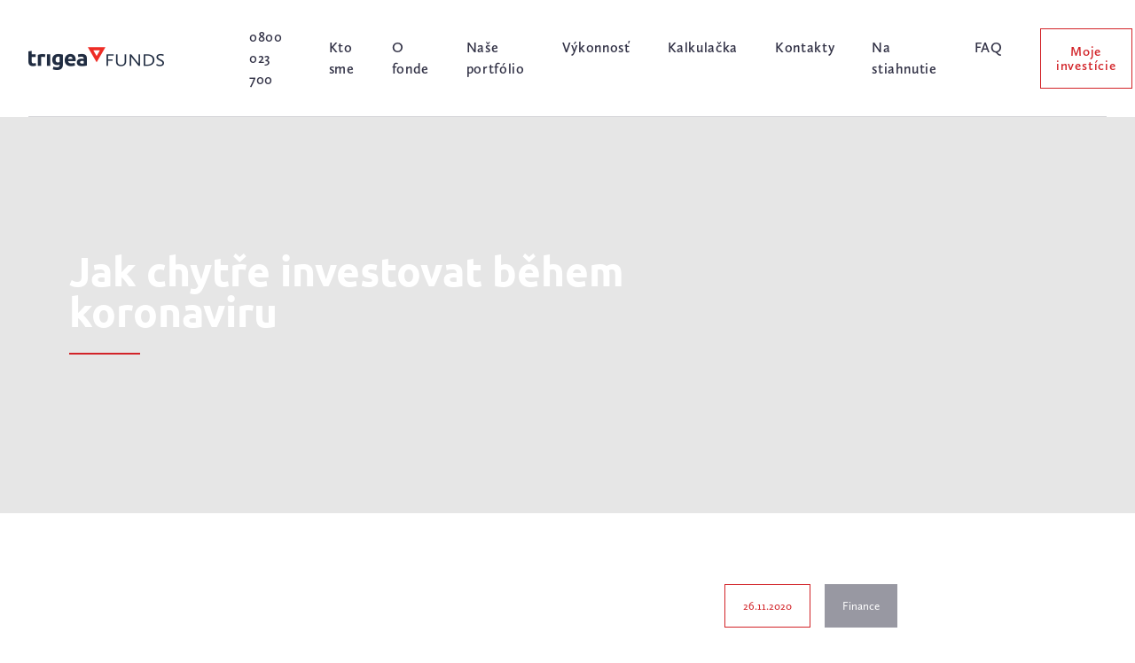

--- FILE ---
content_type: text/html; charset=utf-8
request_url: https://www.trigeafunds.sk/jak-chytre-investovat-behem-koronaviru/
body_size: 19554
content:
<!DOCTYPE html><html class="no-js no-sw" lang="cs"><head><meta charset="utf-8" /><meta http-equiv="X-UA-Compatible" content="IE=edge" /><title>Jak chytře investovat během koronaviru</title><meta name="description" content="Mnoho lidí využilo jarní pokles trhů během pandemie. Zainvestovali tak peníze, které měli volně k dispozici, a podařilo se jim vydělat. Jaká je aktuální si"><meta name="author" content="NewLogic Studio - www.newlogic.cz"><link rel="canonical" href="https://www.trigeafunds.sk/jak-chytre-investovat-behem-koronaviru/"><meta property="og:title" content="Detail článku"><meta property="og:description" content="Mnoho lidí využilo jarní pokles trhů během pandemie. Zainvestovali tak peníze, které měli volně k dispozici, a podařilo se jim vydělat. Jaká je aktuální si"><meta property="og:url" content="https://www.trigeafunds.sk/jak-chytre-investovat-behem-koronaviru/"><meta property="og:type" content="website"><meta name="twitter:title" content="Detail článku"><meta name="twitter:description" content="Mnoho lidí využilo jarní pokles trhů během pandemie. Zainvestovali tak peníze, které měli volně k dispozici, a podařilo se jim vydělat. Jaká je aktuální si"><meta name="twitter:card" content="summary"><meta name="viewport" content="width=device-width, initial-scale=1, viewport-fit=cover"><meta name="SKYPE_TOOLBAR" content="SKYPE_TOOLBAR_PARSER_COMPATIBLE" /><meta name="format-detection" content="telephone=no"><meta name="mobile-web-app-capable" content="yes"><meta name="apple-mobile-web-app-title" content="Jak chytře investovat během koronaviru"><meta name="apple-mobile-web-app-capable" content="yes"><!--[if lt IE 10]><script src="https://cdnjs.cloudflare.com/ajax/libs/modernizr/2.8.3/modernizr.min.js"></script><script src="https://cdnjs.cloudflare.com/ajax/libs/jquery/1.12.4/jquery.min.js"></script><script src="https://cdnjs.cloudflare.com/ajax/libs/placeholders/4.0.1/placeholders.min.js"></script><script src="/dist/js/ie.3aaf4f6186.min.js" data-ie-title="Váš prehliadač je zastaraný!" data-ie="Pre správne zobrazenie týchto stránok aktualizujte svoj prehliadač." data-ie-btn="Aktualizovať prehliadač teraz"></script><![endif]--><link rel="dns-prefetch" href="https://packages.newlogic.cz"><link rel="dns-prefetch" href="https://cdn.jsdelivr.net"><link rel="dns-prefetch" href="https://fonts.gstatic.com"><link rel="dns-prefetch" href="https://fonts.googleapis.com"><link rel="dns-prefetch" href="https://use.typekit.net"><style> /* * The Typekit service used to deliver this font or fonts for use on websites * is provided by Adobe and is subject to these Terms of Use * http://www.adobe.com/products/eulas/tou_typekit. For font license * information, see the list below. * * calluna-sans: * - http://typekit.com/eulas/000000000000000077359c9f * - http://typekit.com/eulas/000000000000000077359cb3 * - http://typekit.com/eulas/000000000000000077359caf * - http://typekit.com/eulas/000000000000000077359cba * - http://typekit.com/eulas/000000000000000077359cc3 * - http://typekit.com/eulas/000000000000000077359cd1 * ubuntu: * - http://typekit.com/eulas/00000000000000003b9b1392 * - http://typekit.com/eulas/000000000000000077359d2e * - http://typekit.com/eulas/00000000000000003b9b1396 * - http://typekit.com/eulas/000000000000000077359d30 * * © 2009-2022 Adobe Systems Incorporated. All Rights Reserved. */ /*{"last_published":"2022-03-29 07:40:59 UTC"}*/ @import url("https://p.typekit.net/p.css?s=1&k=ifs6zxr&ht=tk&f=8546.8547.8550.8552.8553.8554.9662.9663.9664.9665&a=94349474&app=typekit&e=css"); @font-face { font-family:"calluna-sans"; src:url("https://use.typekit.net/af/44da33/000000000000000077359c9f/30/l?primer=f592e0a4b9356877842506ce344308576437e4f677d7c9b78ca2162e6cad991a&fvd=n4&v=3") format("woff2"),url("https://use.typekit.net/af/44da33/000000000000000077359c9f/30/d?primer=f592e0a4b9356877842506ce344308576437e4f677d7c9b78ca2162e6cad991a&fvd=n4&v=3") format("woff"),url("https://use.typekit.net/af/44da33/000000000000000077359c9f/30/a?primer=f592e0a4b9356877842506ce344308576437e4f677d7c9b78ca2162e6cad991a&fvd=n4&v=3") format("opentype"); font-display:block;font-style:normal;font-weight:400;font-stretch:normal; } @font-face { font-family:"calluna-sans"; src:url("https://use.typekit.net/af/cc573f/000000000000000077359cb3/30/l?primer=f592e0a4b9356877842506ce344308576437e4f677d7c9b78ca2162e6cad991a&fvd=i4&v=3") format("woff2"),url("https://use.typekit.net/af/cc573f/000000000000000077359cb3/30/d?primer=f592e0a4b9356877842506ce344308576437e4f677d7c9b78ca2162e6cad991a&fvd=i4&v=3") format("woff"),url("https://use.typekit.net/af/cc573f/000000000000000077359cb3/30/a?primer=f592e0a4b9356877842506ce344308576437e4f677d7c9b78ca2162e6cad991a&fvd=i4&v=3") format("opentype"); font-display:block;font-style:italic;font-weight:400;font-stretch:normal; } @font-face { font-family:"calluna-sans"; src:url("https://use.typekit.net/af/307b61/000000000000000077359caf/30/l?primer=f592e0a4b9356877842506ce344308576437e4f677d7c9b78ca2162e6cad991a&fvd=n3&v=3") format("woff2"),url("https://use.typekit.net/af/307b61/000000000000000077359caf/30/d?primer=f592e0a4b9356877842506ce344308576437e4f677d7c9b78ca2162e6cad991a&fvd=n3&v=3") format("woff"),url("https://use.typekit.net/af/307b61/000000000000000077359caf/30/a?primer=f592e0a4b9356877842506ce344308576437e4f677d7c9b78ca2162e6cad991a&fvd=n3&v=3") format("opentype"); font-display:block;font-style:normal;font-weight:300;font-stretch:normal; } @font-face { font-family:"calluna-sans"; src:url("https://use.typekit.net/af/47aa25/000000000000000077359cba/30/l?primer=f592e0a4b9356877842506ce344308576437e4f677d7c9b78ca2162e6cad991a&fvd=i3&v=3") format("woff2"),url("https://use.typekit.net/af/47aa25/000000000000000077359cba/30/d?primer=f592e0a4b9356877842506ce344308576437e4f677d7c9b78ca2162e6cad991a&fvd=i3&v=3") format("woff"),url("https://use.typekit.net/af/47aa25/000000000000000077359cba/30/a?primer=f592e0a4b9356877842506ce344308576437e4f677d7c9b78ca2162e6cad991a&fvd=i3&v=3") format("opentype"); font-display:block;font-style:italic;font-weight:300;font-stretch:normal; } @font-face { font-family:"calluna-sans"; src:url("https://use.typekit.net/af/99a0e8/000000000000000077359cc3/30/l?primer=f592e0a4b9356877842506ce344308576437e4f677d7c9b78ca2162e6cad991a&fvd=n6&v=3") format("woff2"),url("https://use.typekit.net/af/99a0e8/000000000000000077359cc3/30/d?primer=f592e0a4b9356877842506ce344308576437e4f677d7c9b78ca2162e6cad991a&fvd=n6&v=3") format("woff"),url("https://use.typekit.net/af/99a0e8/000000000000000077359cc3/30/a?primer=f592e0a4b9356877842506ce344308576437e4f677d7c9b78ca2162e6cad991a&fvd=n6&v=3") format("opentype"); font-display:block;font-style:normal;font-weight:600;font-stretch:normal; } @font-face { font-family:"calluna-sans"; src:url("https://use.typekit.net/af/cce405/000000000000000077359cd1/30/l?primer=f592e0a4b9356877842506ce344308576437e4f677d7c9b78ca2162e6cad991a&fvd=i6&v=3") format("woff2"),url("https://use.typekit.net/af/cce405/000000000000000077359cd1/30/d?primer=f592e0a4b9356877842506ce344308576437e4f677d7c9b78ca2162e6cad991a&fvd=i6&v=3") format("woff"),url("https://use.typekit.net/af/cce405/000000000000000077359cd1/30/a?primer=f592e0a4b9356877842506ce344308576437e4f677d7c9b78ca2162e6cad991a&fvd=i6&v=3") format("opentype"); font-display:block;font-style:italic;font-weight:600;font-stretch:normal; } @font-face { font-family:"ubuntu"; src:url("https://use.typekit.net/af/1bb10d/00000000000000003b9b1392/27/l?primer=f592e0a4b9356877842506ce344308576437e4f677d7c9b78ca2162e6cad991a&fvd=n4&v=3") format("woff2"),url("https://use.typekit.net/af/1bb10d/00000000000000003b9b1392/27/d?primer=f592e0a4b9356877842506ce344308576437e4f677d7c9b78ca2162e6cad991a&fvd=n4&v=3") format("woff"),url("https://use.typekit.net/af/1bb10d/00000000000000003b9b1392/27/a?primer=f592e0a4b9356877842506ce344308576437e4f677d7c9b78ca2162e6cad991a&fvd=n4&v=3") format("opentype"); font-display:block;font-style:normal;font-weight:400;font-stretch:normal; } @font-face { font-family:"ubuntu"; src:url("https://use.typekit.net/af/1efa5a/000000000000000077359d2e/30/l?primer=f592e0a4b9356877842506ce344308576437e4f677d7c9b78ca2162e6cad991a&fvd=i4&v=3") format("woff2"),url("https://use.typekit.net/af/1efa5a/000000000000000077359d2e/30/d?primer=f592e0a4b9356877842506ce344308576437e4f677d7c9b78ca2162e6cad991a&fvd=i4&v=3") format("woff"),url("https://use.typekit.net/af/1efa5a/000000000000000077359d2e/30/a?primer=f592e0a4b9356877842506ce344308576437e4f677d7c9b78ca2162e6cad991a&fvd=i4&v=3") format("opentype"); font-display:block;font-style:italic;font-weight:400;font-stretch:normal; } @font-face { font-family:"ubuntu"; src:url("https://use.typekit.net/af/cbd133/00000000000000003b9b1396/27/l?primer=f592e0a4b9356877842506ce344308576437e4f677d7c9b78ca2162e6cad991a&fvd=n7&v=3") format("woff2"),url("https://use.typekit.net/af/cbd133/00000000000000003b9b1396/27/d?primer=f592e0a4b9356877842506ce344308576437e4f677d7c9b78ca2162e6cad991a&fvd=n7&v=3") format("woff"),url("https://use.typekit.net/af/cbd133/00000000000000003b9b1396/27/a?primer=f592e0a4b9356877842506ce344308576437e4f677d7c9b78ca2162e6cad991a&fvd=n7&v=3") format("opentype"); font-display:block;font-style:normal;font-weight:700;font-stretch:normal; } @font-face { font-family:"ubuntu"; src:url("https://use.typekit.net/af/259929/000000000000000077359d30/30/l?primer=f592e0a4b9356877842506ce344308576437e4f677d7c9b78ca2162e6cad991a&fvd=i7&v=3") format("woff2"),url("https://use.typekit.net/af/259929/000000000000000077359d30/30/d?primer=f592e0a4b9356877842506ce344308576437e4f677d7c9b78ca2162e6cad991a&fvd=i7&v=3") format("woff"),url("https://use.typekit.net/af/259929/000000000000000077359d30/30/a?primer=f592e0a4b9356877842506ce344308576437e4f677d7c9b78ca2162e6cad991a&fvd=i7&v=3") format("opentype"); font-display:block;font-style:italic;font-weight:700;font-stretch:normal; } .tk-calluna-sans { font-family: "calluna-sans",sans-serif; } .tk-ubuntu { font-family: "ubuntu",sans-serif; } @font-face{font-family:iconfont;src:url("[data-uri]") format('truetype');font-weight:400;font-style:normal;font-display:block}[class*=" icon--"]:before,[class^=icon--]:before{font-family:iconfont;speak:none;font-style:normal;font-weight:400;font-variant:normal;text-transform:none;line-height:1;-webkit-font-smoothing:antialiased;-moz-osx-font-smoothing:grayscale}.icon--recaptcha .path1:before{content:"\e922";color:#1c3aa9}.icon--recaptcha .path2:before{content:"\e923";margin-left:-1em;color:#4285f4}.icon--recaptcha .path3:before{content:"\e924";margin-left:-1em;color:#ababab}.icon--bullet:before{content:"\e921"}.icon--download:before{content:"\e920"}.icon--file-doc:before{content:"\e91a"}.icon--file-jpg:before{content:"\e91b"}.icon--file-other:before{content:"\e91c"}.icon--file-pdf:before{content:"\e91d"}.icon--file-png:before{content:"\e91e"}.icon--file-ppt:before{content:"\e91f"}.icon--file-xls:before{content:"\e925"}.icon--logo-nl:before{content:"\e918"}.icon--flame:before{content:"\e901"}.icon--wall-clock:before{content:"\e905"}.icon--address-book:before{content:"\e906"}.icon--home:before{content:"\e907"}.icon--arrow-left:before{content:"\e908"}.icon--arrow-right:before{content:"\e909"}.icon--arrow-down:before{content:"\e90b"}.icon--arrow-up:before{content:"\e90c"}.icon--menu:before{content:"\e910"}.icon--plus-circle:before{content:"\e919"}.icon--radio-filled:before{content:"\e900"}.icon--radio:before{content:"\e902"}.icon--checkbox-filled:before{content:"\e903"}.icon--checkbox:before{content:"\e904"}.icon--plus:before{content:"\e916"}.icon--close:before{content:"\e90f"}.icon--send:before{content:"\e917"}.icon--angle-down:before{content:"\e914"}.icon--angle-up:before{content:"\e915"}.icon--social-facebook:before{content:"\e90a"}.icon--social-twitter:before{content:"\e90d"}.icon--social-instagram:before{content:"\e911"}.icon--social-pinterest:before{content:"\e912"}.icon--social-linkedin:before{content:"\e913"}.icon--youtube:before{content:"\e90e"} </style><link rel="stylesheet" href="/dist/css/core.d2c551d886.min.css"><style>li {list-style: none} a {color: #000}</style><script src="https://cdn.jsdelivr.net/npm/lazysizes@4.1.5/lazysizes.min.js" async></script><script> document.documentElement.className = document.documentElement.className.replace("no-js", "js"); document.documentElement.classList.add(navigator.platform.toLowerCase().replace(/ .*/, '')); (function (ua) { if (ua[1].indexOf('MSIE') !== -1 || ua[1].indexOf('Trident') !== -1) { document.documentElement.classList.add("ie"); } else { document.documentElement.classList.add(ua[1].toLowerCase()); } })(navigator.userAgent.match(/(opera|chrome|safari|firefox|msie|trident)/i) || []); </script><!-- Google Tag Manager --><script type="text/plain" data-lib-cookieconsent="performance">(function(w,d,s,l,i){w[l]=w[l]||[];w[l].push({'gtm.start': new Date().getTime(),event:'gtm.js'});var f=d.getElementsByTagName(s)[0], j=d.createElement(s),dl=l!='dataLayer'?'&l='+l:'';j.async=true;j.src= '//www.googletagmanager.com/gtm.js?id='+i+dl;f.parentNode.insertBefore(j,f); })(window,document,'script','dataLayer','GTM-KQ78PDN');</script><!-- End Google Tag Manager --><link rel="apple-touch-icon" sizes="180x180" href="/userfiles/favicons/apple-touch-icon.png"><link rel="icon" type="image/png" sizes="32x32" href="/userfiles/favicons/favicon-32x32.png"><link rel="icon" type="image/png" sizes="192x192" href="/userfiles/favicons/android-chrome-192x192.png"><link rel="icon" type="image/png" sizes="16x16" href="/userfiles/favicons/favicon-16x16.png"><link rel="manifest" href="/userfiles/favicons/site.webmanifest"><link rel="mask-icon" href="/userfiles/favicons/safari-pinned-tab.svg" color="#d22328"><link rel="shortcut icon" href="/userfiles/favicons/favicon.ico"><meta name="apple-mobile-web-app-title" content="Jak chytře investovat během koronaviru"><meta name="application-name" content="Jak chytře investovat během koronaviru"><meta name="msapplication-TileColor" content="#d22328"><meta name="msapplication-config" content="/userfiles/favicons/browserconfig.xml"><meta name="theme-color" content="#ffffff"></head><body class="body--loaded" data-no-js="Stránky k správnemu behu vyžadujú zapnutý javascript, skontrolujte nastavenie vášho prehliadača." ><div id="layout"><a href="#layout_main" class="skip_content" data-no-swup>Preskočiť na obsah</a><header id="layout_header" class="type--header-normal"><div class="container size--full"><div class="wrp_header_body row--flex"><div class="col col--menu only--devices"><button class="elm_header_menu" data-lib-ssm aria-label="Menu"><span class="icon icon--menu"></span></button></div><div class="col"><a href="/" class="elm_header_logo" title="Trigea"><img src="/userfiles/thumbs/2/bb-trigea-logo-cmyk-funds-color-png-bi-la-16487321376208-web_16488009419734_153x60_ft_90.png" alt="Trigea" /><img src="/userfiles/thumbs/c/bb-trigea-logo-cmyk-funds-color-png-16487321272792-web_16488009472795_153x60_ft_90.png" alt="Trigea" /></a></div><div class="col only--t"><div class="elm_header_actions row--flex"><div class="col only--m"><div class="part_ui_dropdown"><button aria-expanded="false" class="part_ui_link" aria-label="cs"><span class="icon-r icon--angle-down"> SK </span></button><div aria-hidden="true"><ul class="row--inline"><li class="col col--12"><a href="https://www.trigeafunds.com" title="" class="part_ui_link"><span style="text-transform: uppercase;">en</span></a></li><li class="col col--12"><a href="https://www.trigea.cz" title="" class="part_ui_link"><span style="text-transform: uppercase;">CZ</span></a></li></ul></div></div></div><div class="col"><a href="tel:++0800023700" class="part_ui_link"><span>0800 023 700</span></a></div></div></div><div class="col col--right only--d"><nav class="elm_header_nav"><ul class="row--flex"><li class="col "><a href="/o-nas/" class="part_ui_link" ><span>Kto sme</span></a></li><li class="col "><a href="/o-fonde/" class="part_ui_link" ><span>O fonde</span></a></li><li class="col "><a href="/nase-portfolio/" class="part_ui_link" ><span>Naše portfólio</span></a></li><li class="col "><a href="/vykonnost-fondu/" class="part_ui_link" ><span>Výkonnosť</span></a></li><li class="col "><a href="/kalkulacka/" class="part_ui_link" ><span>Kalkulačka</span></a></li><li class="col "><a href="/kontakt/" class="part_ui_link" ><span>Kontakty</span></a></li><li class="col "><a href="/na-stiahnutie/" class="part_ui_link" ><span>Na stiahnutie</span></a></li><li class="col "><a href="/faq/" class="part_ui_link" ><span>FAQ</span></a></li><li class="col flex--justify-center"><a href="https://online.partnersis.cz/jt/login_bez_certifikatu?emitent=trigea_sk" class="part_ui_btn type--outline color--invert"><span>Moje investície</span></a></li></ul></nav></div><div class="col col--lang only--t"><div class="part_ui_dropdown"><button aria-expanded="false" class="part_ui_link" aria-label="cs"><span class="icon-r icon--angle-down"> SK </span></button><div aria-hidden="true"><ul class="row--inline"><li class="col col--12"><a href="https://www.trigeafunds.com" title="" class="part_ui_link"><span style="text-transform: uppercase;">en</a></li><li class="col col--12"><a href="https://www.trigea.cz" title="" class="part_ui_link"><span style="text-transform: uppercase;">CZ</a></li></ul></div></div></div></div></div></header><main id="layout_main" class="transition-fade"><section class="comp_text_head"><div class="wrp_comp_body"><div class="wrp_comp_background"><picture class="part_ui_image lib--parallax display--ratio"><!-- Smarty img block requires id parameter --></picture></div><div class="wrp_comp_caption"><div class="part_text col--12 col--7-d"><h1 class="part_ui_heading text--color-invert">Jak chytře investovat během koronaviru</h1></div></div></div></section><div class="comp_text_blog section--padding"><div class="container size--small"><div class="wrp_comp_head row row--12 row--h-8-d flex--align-center flex--wrap-m"><div class="col col--12 col--6-t flex--align-start"></div><div class="col col--12 col--6-t flex--align-end-t"><div class="row row--h-8 flex--align-center"><div class="col"><div class="elm_date"><span>26.11.2020</span></div></div><div class="col"><div class="elm_category"><span>Finance</span></div></div></div></div></div><div class="wrp_comp_body"><div class="part_ui_wsw elm_lead"><p>Mnoho lidí využilo jarní pokles trhů během pandemie. Zainvestovali tak peníze, které měli volně k dispozici, a podařilo se jim vydělat. Jaká je aktuální situace na trhu? Kdy se vyplatí poslat své finance do podílových fondů a kdy být raději opatrný? Odpovídá Jaroslav Gall, f</p></div><div class="part_ui_wsw"> Mnoho lidí využilo jarní pokles trhů během pandemie. Zainvestovali tak peníze, které měli volně k dispozici, a podařilo se jim vydělat. Jaká je aktuální situace na trhu? Kdy se vyplatí poslat své finance do podílových fondů a kdy být raději opatrný? Odpovídá Jaroslav Gall, finanční poradce Partners. </div></div><div class="wrp_comp_foot row flex--justify-between flex--align-center flex--wrap-m row--12-m"><div class="col col--12-m"></div><div class="col col--12-m"><div class="part_share"><div class="wrp_part_body row row--h-16 flex--align-center"><div class="col"><span class="elm_label">Zdieľať</span></div><div class="col"><div class="row row--h-12 flex--align-center"><div class="col"><a href="https://www.facebook.com/sharer/sharer.php?u=https://www.trigeafunds.sk/jak-chytre-investovat-behem-koronaviru/" rel="noopener" target="_blank" title="Zdieľať na Facebooku"><span class="icon icon--social-facebook"></span></a></div><div class="col"><a href="https://twitter.com/home?status=https://www.trigeafunds.sk/jak-chytre-investovat-behem-koronaviru/" rel="noopener" target="_blank" title="Zdieľať na Twitteri"><span class="icon icon--social-twitter"></span></a></div></div></div></div></div></div></div></div></div><section class="comp_articles_overview section--padding"><div class="container" data-lib-reveal="single" data-lib-reveal-animate="up"><div class="wrp_comp_head row--flex flex--justify-end"><div class="col col--12 col--8-d flex--align-center"><h2 class="part_ui_heading">Novinky a články</h2></div></div><div class="wrp_comp_body row--flex" data-lib-flickity='{"wrapAround":false,"cellAlign":"left","initialIndex":0}'><div class="col col--12-m col--6-t"><a href="/trigea-kupuje-kancelarskou-budovu-v-polske-vratislavi/" class="part_item_articles" title=""><div class="wrp_item_image"><div class="part_ui_image" data-ratio="7/5"><img src="data:image/svg+xml;charset=UTF-8,%3Csvg%20width%3D%227%22%20height%3D%225%22%20xmlns%3D%22http%3A%2F%2Fwww.w3.org%2F2000%2Fsvg%22%20viewBox%3D%220%200%207%205%22%3E%3C%2Fsvg%3E" data-src="/userfiles/thumbs/8/d07-8763-lowres_16564276070069_560x400_tt_90.jpg" alt="" class="lazyload" /></div></div><div class="wrp_item_content"><div class="elm_item_title"><h3 class="part_ui_heading size--small">Trigea kupuje kancelářskou budovu v polské Vratislavi </h3></div><div class="elm_item_button"><div class="part_ui_btn type--flat"><span class="icon-r icon--plus">Prečítať</span></div></div></div><div class="elm_item_category"><span>Novinka</span></div></a></div><div class="col col--12-m col--6-t"><a href="/trigea-znovu-nakupovala-vo-vroclave-tentokrat-sla-do-logistiky/" class="part_item_articles" title=""><div class="wrp_item_image"><div class="part_ui_image" data-ratio="7/5"><img src="data:image/svg+xml;charset=UTF-8,%3Csvg%20width%3D%227%22%20height%3D%225%22%20xmlns%3D%22http%3A%2F%2Fwww.w3.org%2F2000%2Fsvg%22%20viewBox%3D%220%200%207%205%22%3E%3C%2Fsvg%3E" data-src="/userfiles/thumbs/4/wroclaw-kwiatkowskiego-hires-4165_16757567797385_560x400_tt_90.png" alt="" class="lazyload" /></div></div><div class="wrp_item_content"><div class="elm_item_title"><h3 class="part_ui_heading size--small">Trigea znovu nakupovala vo Vroclave, tentokrát šla do logistiky</h3></div><div class="elm_item_button"><div class="part_ui_btn type--flat"><span class="icon-r icon--plus">Prečítať</span></div></div></div><div class="elm_item_category"><span>Novinka</span></div></a></div><div class="col col--12-m col--6-t"><a href="/napisali-o-nas-fond-trigea-kupil-explora-business-centre-od-golden-star-group/" class="part_item_articles" title=""><div class="wrp_item_image"><div class="part_ui_image" data-ratio="7/5"><img src="data:image/svg+xml;charset=UTF-8,%3Csvg%20width%3D%227%22%20height%3D%225%22%20xmlns%3D%22http%3A%2F%2Fwww.w3.org%2F2000%2Fsvg%22%20viewBox%3D%220%200%207%205%22%3E%3C%2Fsvg%3E" data-src="/userfiles/thumbs/6/dsc8053-edit-16242763949297_560x400_tt_90.jpg" alt="" class="lazyload" /></div></div><div class="wrp_item_content"><div class="elm_item_title"><h3 class="part_ui_heading size--small">Napísali o nás: Fond Trigea kúpil Explora Business Centre od Golden Star Group</h3></div><div class="elm_item_button"><div class="part_ui_btn type--flat"><span class="icon-r icon--plus">Prečítať</span></div></div></div><div class="elm_item_category"><span>Novinka</span></div></a></div><div class="col col--12-m col--6-t"><a href="/trigea-ma-v-portfoliu-uz-tretiu-budovu/" class="part_item_articles" title=""><div class="wrp_item_image"><div class="part_ui_image" data-ratio="7/5"><img src="data:image/svg+xml;charset=UTF-8,%3Csvg%20width%3D%227%22%20height%3D%225%22%20xmlns%3D%22http%3A%2F%2Fwww.w3.org%2F2000%2Fsvg%22%20viewBox%3D%220%200%207%205%22%3E%3C%2Fsvg%3E" data-src="/userfiles/thumbs/1/dsc8597-edit-16231566600041_560x400_tt_90.jpg" alt="" class="lazyload" /></div></div><div class="wrp_item_content"><div class="elm_item_title"><h3 class="part_ui_heading size--small">Trigea má v portfóliu už tretiu budovu</h3></div><div class="elm_item_button"><div class="part_ui_btn type--flat"><span class="icon-r icon--plus">Prečítať</span></div></div></div><div class="elm_item_category"><span>Novinka</span></div></a></div><div class="col col--12-m col--6-t"><a href="/podcast-home-office-kancelarie-sa-coskoro-zaplnia-tvrdi-sef-fondu/" class="part_item_articles" title=""><div class="wrp_item_image"><div class="part_ui_image" data-ratio="7/5"><img src="data:image/svg+xml;charset=UTF-8,%3Csvg%20width%3D%227%22%20height%3D%225%22%20xmlns%3D%22http%3A%2F%2Fwww.w3.org%2F2000%2Fsvg%22%20viewBox%3D%220%200%207%205%22%3E%3C%2Fsvg%3E" data-src="/userfiles/thumbs/4/shutterstock-796346002-smaller-16242760275831_560x400_tt_90.jpg" alt="" class="lazyload" /></div></div><div class="wrp_item_content"><div class="elm_item_title"><h3 class="part_ui_heading size--small">Podcast: Home office? Kancelárie sa čoskoro zaplnia, tvrdí šéf fondu</h3></div><div class="elm_item_button"><div class="part_ui_btn type--flat"><span class="icon-r icon--plus">Prečítať</span></div></div></div><div class="elm_item_category"><span>Novinka</span></div></a></div><div class="col col--12-m col--6-t"><a href="/druha-budova-v-portfoliu-fondu/" class="part_item_articles" title=""><div class="wrp_item_image"><div class="part_ui_image" data-ratio="7/5"><img src="data:image/svg+xml;charset=UTF-8,%3Csvg%20width%3D%227%22%20height%3D%225%22%20xmlns%3D%22http%3A%2F%2Fwww.w3.org%2F2000%2Fsvg%22%20viewBox%3D%220%200%207%205%22%3E%3C%2Fsvg%3E" data-src="/userfiles/thumbs/a/far-6514-15825407348565_560x400_tt_90.jpg" alt="" class="lazyload" /></div></div><div class="wrp_item_content"><div class="elm_item_title"><h3 class="part_ui_heading size--small">Druhá budova v portfóliu fondu</h3></div><div class="elm_item_button"><div class="part_ui_btn type--flat"><span class="icon-r icon--plus">Prečítať</span></div></div></div><div class="elm_item_category"><span>Novinka</span></div></a></div><div class="col col--12-m col--6-t"><a href="/prva-budova-v-portfoliu-fondu/" class="part_item_articles" title=""><div class="wrp_item_image"><div class="part_ui_image" data-ratio="7/5"><img src="data:image/svg+xml;charset=UTF-8,%3Csvg%20width%3D%227%22%20height%3D%225%22%20xmlns%3D%22http%3A%2F%2Fwww.w3.org%2F2000%2Fsvg%22%20viewBox%3D%220%200%207%205%22%3E%3C%2Fsvg%3E" data-src="/userfiles/thumbs/7/u-mg-4678o-15632656851963_560x400_tt_90.jpg" alt="" class="lazyload" /></div></div><div class="wrp_item_content"><div class="elm_item_title"><h3 class="part_ui_heading size--small">Prvá budova v portfóliu fondu</h3></div><div class="elm_item_button"><div class="part_ui_btn type--flat"><span class="icon-r icon--plus">Prečítať</span></div></div></div><div class="elm_item_category"><span>Novinka</span></div></a></div><div class="col col--12-m col--6-t"><a href="/obavy-z-propadu-realitniho-trhu-nemam-rika-odbornik/" class="part_item_articles" title=""><div class="wrp_item_image"><div class="part_ui_image" data-ratio="7/5"><img src="data:image/svg+xml;charset=UTF-8,%3Csvg%20width%3D%227%22%20height%3D%225%22%20xmlns%3D%22http%3A%2F%2Fwww.w3.org%2F2000%2Fsvg%22%20viewBox%3D%220%200%207%205%22%3E%3C%2Fsvg%3E" data-src="/userfiles/thumbs/2/budova-1573810337577_560x400_tt_90.jpg" alt="" class="lazyload" /></div></div><div class="wrp_item_content"><div class="elm_item_title"><h3 class="part_ui_heading size--small">Obavy z propadu realitního trhu nemám, říká odborník</h3></div><div class="elm_item_button"><div class="part_ui_btn type--flat"><span class="icon-r icon--plus">Prečítať</span></div></div></div><div class="elm_item_category"><span>Aktuality</span></div></a></div><div class="col col--12-m col--6-t"><a href="/investice-do-nemovitostnich-fondu-v-cesku-vyznamne-rostou/" class="part_item_articles" title=""><div class="wrp_item_image"><div class="part_ui_image" data-ratio="7/5"><img src="data:image/svg+xml;charset=UTF-8,%3Csvg%20width%3D%227%22%20height%3D%225%22%20xmlns%3D%22http%3A%2F%2Fwww.w3.org%2F2000%2Fsvg%22%20viewBox%3D%220%200%207%205%22%3E%3C%2Fsvg%3E" data-src="/userfiles/thumbs/1/shutterstock-1084662560_15592960979373_560x400_tt_90.jpg" alt="" class="lazyload" /></div></div><div class="wrp_item_content"><div class="elm_item_title"><h3 class="part_ui_heading size--small">Investice do nemovitostních fondů v Česku významně rostou</h3></div><div class="elm_item_button"><div class="part_ui_btn type--flat"><span class="icon-r icon--plus">Prečítať</span></div></div></div><div class="elm_item_category"><span>Aktuality</span></div></a></div></div><div class="wrp_comp_foot"><a href="/trigea/" class="part_ui_btn" title=""><span class="icon-r icon--arrow-right">Späť</span></a></div></div></section></main><footer id="layout_footer"><div class="container"><div class="wrp_footer_body row--flex flex--wrap flex--justify-between"><div class="col col--12"><div class="elm_footer_logo"><img src="/userfiles/thumbs/6/bb-trigea-logo-cmyk-funds-color-png-bi-la-16487321376208-web_16488009419734_140x24_ft_90.png" alt="Trigea" /></div></div><div class="col col--left col--12-m col--5-t col--7-d"><div class="row--flex flex--justify-between-d flex--wrap"><div class="col col--12"><div class="elm_contacts"><div class="elm_contact_info"><div class="elm_item row--flex"><div class="col"><div class="icon icon--home"></div></div><div class="col"><div class="part_ui_wsw"><p>Türkova 2319/5b, 149 00</p><p>Praha 4 – Chodov</p><p>Česká republika</p></div></div></div><div class="elm_item row--flex"><div class="col"><div class="icon icon--address-book"></div></div><div class="col"><div class="part_ui_wsw"><p><a href="tel:+420800023040">0800 023 700</a></p><p><a href="mailto:info@trigea.cz">info@trigeafunds.sk</a></p></div></div></div><div class="elm_item row--flex"><div class="col"><div class="icon icon--wall-clock"></div></div><div class="col"><div class="part_ui_wsw"><p>Kontaktujte nás <br />od pondelka do štvrtka od 8:30 do 19:00,</p><p>v piatok od 8:30 do 17:00.</p></div></div></div></div></div></div><div class="col col--12"><div class="elm_footer_lists row--flex"><div class="col"><ul class="elm_list_inner"><li class="col"><a href="/nejcastejsi-faq/" class="part_ui_link" ><span>Najčastejšie otázky </span></a></li><li class="col"><a href="/dokumenty-ke-stazeni/" class="part_ui_link" ><span>Na stiahnutie</span></a></li><li class="col"><a href="/brozura/" class="part_ui_link" target="_blank" data-no-swup><span>Brožúra</span></a></li><li class="col"><a href="/letak/" class="part_ui_link" target="_blank" data-no-swup><span>Leták</span></a></li><li class="col"><a href="/udrzatelnost/" class="part_ui_link" target="_blank" data-no-swup><span>Udržateľnosť</span></a></li></ul></div></div></div></div></div><div class="col col--12-m col--7-t col--5-d col--right"><div class="elm_footer_form"><form class="part_form part_form_contact_small text--color-invert ajax" id="snippet-contactform" data-component-ajax method="post" data-recaptcha="6LdzYTAfAAAAAIKN4WRDA1d24DguuPBVq5ZoFMRp"><input type="hidden" id="g-token" name="g-token" value="" /><input type="hidden" name="do" value="form"><div class="wrp_form_head"><strong class="part_ui_heading size--small text--normal">Pošlite nám správu </strong></div><div class="wrp_form_body"><div class="col"><div class="part_ui_input state--valid"><input type="text" id="form-name" name="name" required><label for="form-name">Meno a priezvisko</label></div></div><div class="col"><div class="part_ui_input state--valid"><input type="email" id="form-email" name="email" pattern="^[a-zA-Z0-9._%+-]+@[a-zA-Z0-9.-]+\.[a-zA-Z]{2,16}$" required><label for="form-email">E-mail</label></div></div><div class="col"><div class="part_ui_input state--valid"><input type="tel" id="form-phone" name="phone" pattern="^[+]?[()/0-9. -]{9,}$" required><label for="form-phone">Telefón</label></div></div><div class="col"><div class="part_ui_input state--valid"><textarea id="form-text" data-lib-autosize name="message" required></textarea><label for="form-text">Správa</label></div></div><div class="col"><label class="part_ui_checkbox"><input type="checkbox" name="gdpr" value="1" required><span><span>Súhlas so spracovaním <a href="/gdpr/" target="_blank" data-no-swup>osobných údajov</a></span></span></label></div><div class="col"><div class="wrp_form_captcha row--flex"><div class="col"><span class="icon icon--recaptcha"><span class="path1"></span><span class="path2"></span><span class="path3"></span></span></div><div class="col flex--grow"><span>Chránené službou reCAPTCHA <small>(<a href="https://www.google.com/intl/cs/policies/privacy/" title="Ochrana súkromia " target="_blank" rel="noopener nofollow">Ochrana súkromia </a> - <a href="https://www.google.com/intl/cs/policies/terms/" title="Zmluvné podmienky" target="_blank" rel="noopener nofollow">Zmluvné podmienky</a>)</small></span></div></div></div></div><div class="wrp_form_foot text--right"><button class="part_ui_btn type--flat color--invert" type="submit" aria-label="Odoslať"><span class="icon-r icon--send">Odoslanie správy</span></button></div></form></div></div></div><div class="wrp_footer_foot row--flex"><div class="col col--12"><div class="part_ui_wsw elm_footer_seo"><a href="https://www.trigeafunds.sk/" title="Realitný fond Trigea nakupuje komerčné budovy v skvelých lokalitách" target="_blank" rel="noopener">Trigea Funds - Investície do nehnuteľností</a> | <a href="https://www.merity.cz" title="Investice do developerských projektů" target="_blank" rel="noopener">Investiční fond Merity</a> | <a href="https://www.rentea.cz/" target="_blank" rel="noopener" title="Doplňkové penzijní spoření se státním příspěvkem">Penzijní spoření Rentea</a> | <a href="https://www.finmag.cz" target="_blank" rel="noopener" title="Web o podnikových a korporátních financích">Finmag – Business a peníze</a> | <a href="https://www.penize.cz/" target="_blank" rel="noopener" title="Největší web o osobních financích na českém internetu">Peníze.cz - vše o osobních financích</a></div></div><div class="col col--12-t col--4-d"><ul class="elm_footer_links row--flex"><li class="col"><a href="/mapa-stranek/" class="part_ui_link" title=""><span>Mapa stránok</span></a></li><li class="col"><a href="/gdpr/" class="part_ui_link" title=""><span>Zásady ochrany osobných údajov a cookies</span></a></li></ul></div><div class="col col--4-d"><div class="elm_footer_text row--flex flex--wrap flex--justify-end"><div class="col col--12-m"><span class="elm_nl_text">Copyright © 2026 Trigea.</span></div><div class="col"><span class="elm_nl_text">Made by</span></div><div class="col"><span class="elm_nl"><span class="icon icon--logo-nl"><span>New Logic</span><span class="path1"></span><span class="path2"></span></span><em><a href="https://www.newlogic.cz/" target="_blank">Digitální agentura</a> New Logic.</em></em></span></div></div></div><div class="col col--4-d flex--align-end"><ul class="elm_footer_social row--flex"></ul></div></div></div></footer></div><!--[if gt IE 10]><!--><script src="https://cdn.jsdelivr.net/npm/jquery@3.4.1/dist/jquery.min.js" defer></script><!--<![endif]--><dialog class="part_cookieconsent"><div class="wrp"><div class="wrp_part_logo"><img src="/userfiles/thumbs/c/bb-trigea-logo-cmyk-funds-color-png-16487321272792-web_16488009472795_153x60_ft_90.png" alt="Trigea" /></div><div class="wrp_part_text mb-4"><p>Stránka používa súbory cookies  na poskytovanie služieb, personalizáciu reklám a analýzu návštevnosti.</p><p>Výberom nasledujúceho súhlasíte s používaním súborov cookies a používaním údajov o vašom správaní na webovej lokalite na zobrazovanie cielených reklám.</p></div><div class="wrp_part_options"><a href="/gdpr/" class="part_ui_link" title="Ďalšie informácie a nastavenia"><span>Ďalšie informácie a nastavenia</span></a><button class="part_ui_link" aria-label="Odmietnuť všetko" data-lib-cookieconsent-decline><span>Odmietnuť všetko</span></button></div><div class="wrp_part_accept"><button class="part_ui_btn type--flat" aria-label="Prijať všetko" data-lib-cookieconsent-approve><span>Prijať všetko</span></button></div></div></dialog><script src="https://cdn.jsdelivr.net/npm/scrollreveal@4.0.5/dist/scrollreveal.min.js" defer></script><script src="https://cdn.jsdelivr.net/npm/swup@1.9.0/dist/swup.min.js" defer></script><script src="/dist/js/core.b24104c1e9.min.js" defer></script></body></html>

--- FILE ---
content_type: text/html; charset=utf-8
request_url: https://www.google.com/recaptcha/api2/anchor?ar=1&k=6LdzYTAfAAAAAIKN4WRDA1d24DguuPBVq5ZoFMRp&co=aHR0cHM6Ly93d3cudHJpZ2VhZnVuZHMuc2s6NDQz&hl=en&v=PoyoqOPhxBO7pBk68S4YbpHZ&size=invisible&anchor-ms=20000&execute-ms=30000&cb=8dzv10es17ye
body_size: 48634
content:
<!DOCTYPE HTML><html dir="ltr" lang="en"><head><meta http-equiv="Content-Type" content="text/html; charset=UTF-8">
<meta http-equiv="X-UA-Compatible" content="IE=edge">
<title>reCAPTCHA</title>
<style type="text/css">
/* cyrillic-ext */
@font-face {
  font-family: 'Roboto';
  font-style: normal;
  font-weight: 400;
  font-stretch: 100%;
  src: url(//fonts.gstatic.com/s/roboto/v48/KFO7CnqEu92Fr1ME7kSn66aGLdTylUAMa3GUBHMdazTgWw.woff2) format('woff2');
  unicode-range: U+0460-052F, U+1C80-1C8A, U+20B4, U+2DE0-2DFF, U+A640-A69F, U+FE2E-FE2F;
}
/* cyrillic */
@font-face {
  font-family: 'Roboto';
  font-style: normal;
  font-weight: 400;
  font-stretch: 100%;
  src: url(//fonts.gstatic.com/s/roboto/v48/KFO7CnqEu92Fr1ME7kSn66aGLdTylUAMa3iUBHMdazTgWw.woff2) format('woff2');
  unicode-range: U+0301, U+0400-045F, U+0490-0491, U+04B0-04B1, U+2116;
}
/* greek-ext */
@font-face {
  font-family: 'Roboto';
  font-style: normal;
  font-weight: 400;
  font-stretch: 100%;
  src: url(//fonts.gstatic.com/s/roboto/v48/KFO7CnqEu92Fr1ME7kSn66aGLdTylUAMa3CUBHMdazTgWw.woff2) format('woff2');
  unicode-range: U+1F00-1FFF;
}
/* greek */
@font-face {
  font-family: 'Roboto';
  font-style: normal;
  font-weight: 400;
  font-stretch: 100%;
  src: url(//fonts.gstatic.com/s/roboto/v48/KFO7CnqEu92Fr1ME7kSn66aGLdTylUAMa3-UBHMdazTgWw.woff2) format('woff2');
  unicode-range: U+0370-0377, U+037A-037F, U+0384-038A, U+038C, U+038E-03A1, U+03A3-03FF;
}
/* math */
@font-face {
  font-family: 'Roboto';
  font-style: normal;
  font-weight: 400;
  font-stretch: 100%;
  src: url(//fonts.gstatic.com/s/roboto/v48/KFO7CnqEu92Fr1ME7kSn66aGLdTylUAMawCUBHMdazTgWw.woff2) format('woff2');
  unicode-range: U+0302-0303, U+0305, U+0307-0308, U+0310, U+0312, U+0315, U+031A, U+0326-0327, U+032C, U+032F-0330, U+0332-0333, U+0338, U+033A, U+0346, U+034D, U+0391-03A1, U+03A3-03A9, U+03B1-03C9, U+03D1, U+03D5-03D6, U+03F0-03F1, U+03F4-03F5, U+2016-2017, U+2034-2038, U+203C, U+2040, U+2043, U+2047, U+2050, U+2057, U+205F, U+2070-2071, U+2074-208E, U+2090-209C, U+20D0-20DC, U+20E1, U+20E5-20EF, U+2100-2112, U+2114-2115, U+2117-2121, U+2123-214F, U+2190, U+2192, U+2194-21AE, U+21B0-21E5, U+21F1-21F2, U+21F4-2211, U+2213-2214, U+2216-22FF, U+2308-230B, U+2310, U+2319, U+231C-2321, U+2336-237A, U+237C, U+2395, U+239B-23B7, U+23D0, U+23DC-23E1, U+2474-2475, U+25AF, U+25B3, U+25B7, U+25BD, U+25C1, U+25CA, U+25CC, U+25FB, U+266D-266F, U+27C0-27FF, U+2900-2AFF, U+2B0E-2B11, U+2B30-2B4C, U+2BFE, U+3030, U+FF5B, U+FF5D, U+1D400-1D7FF, U+1EE00-1EEFF;
}
/* symbols */
@font-face {
  font-family: 'Roboto';
  font-style: normal;
  font-weight: 400;
  font-stretch: 100%;
  src: url(//fonts.gstatic.com/s/roboto/v48/KFO7CnqEu92Fr1ME7kSn66aGLdTylUAMaxKUBHMdazTgWw.woff2) format('woff2');
  unicode-range: U+0001-000C, U+000E-001F, U+007F-009F, U+20DD-20E0, U+20E2-20E4, U+2150-218F, U+2190, U+2192, U+2194-2199, U+21AF, U+21E6-21F0, U+21F3, U+2218-2219, U+2299, U+22C4-22C6, U+2300-243F, U+2440-244A, U+2460-24FF, U+25A0-27BF, U+2800-28FF, U+2921-2922, U+2981, U+29BF, U+29EB, U+2B00-2BFF, U+4DC0-4DFF, U+FFF9-FFFB, U+10140-1018E, U+10190-1019C, U+101A0, U+101D0-101FD, U+102E0-102FB, U+10E60-10E7E, U+1D2C0-1D2D3, U+1D2E0-1D37F, U+1F000-1F0FF, U+1F100-1F1AD, U+1F1E6-1F1FF, U+1F30D-1F30F, U+1F315, U+1F31C, U+1F31E, U+1F320-1F32C, U+1F336, U+1F378, U+1F37D, U+1F382, U+1F393-1F39F, U+1F3A7-1F3A8, U+1F3AC-1F3AF, U+1F3C2, U+1F3C4-1F3C6, U+1F3CA-1F3CE, U+1F3D4-1F3E0, U+1F3ED, U+1F3F1-1F3F3, U+1F3F5-1F3F7, U+1F408, U+1F415, U+1F41F, U+1F426, U+1F43F, U+1F441-1F442, U+1F444, U+1F446-1F449, U+1F44C-1F44E, U+1F453, U+1F46A, U+1F47D, U+1F4A3, U+1F4B0, U+1F4B3, U+1F4B9, U+1F4BB, U+1F4BF, U+1F4C8-1F4CB, U+1F4D6, U+1F4DA, U+1F4DF, U+1F4E3-1F4E6, U+1F4EA-1F4ED, U+1F4F7, U+1F4F9-1F4FB, U+1F4FD-1F4FE, U+1F503, U+1F507-1F50B, U+1F50D, U+1F512-1F513, U+1F53E-1F54A, U+1F54F-1F5FA, U+1F610, U+1F650-1F67F, U+1F687, U+1F68D, U+1F691, U+1F694, U+1F698, U+1F6AD, U+1F6B2, U+1F6B9-1F6BA, U+1F6BC, U+1F6C6-1F6CF, U+1F6D3-1F6D7, U+1F6E0-1F6EA, U+1F6F0-1F6F3, U+1F6F7-1F6FC, U+1F700-1F7FF, U+1F800-1F80B, U+1F810-1F847, U+1F850-1F859, U+1F860-1F887, U+1F890-1F8AD, U+1F8B0-1F8BB, U+1F8C0-1F8C1, U+1F900-1F90B, U+1F93B, U+1F946, U+1F984, U+1F996, U+1F9E9, U+1FA00-1FA6F, U+1FA70-1FA7C, U+1FA80-1FA89, U+1FA8F-1FAC6, U+1FACE-1FADC, U+1FADF-1FAE9, U+1FAF0-1FAF8, U+1FB00-1FBFF;
}
/* vietnamese */
@font-face {
  font-family: 'Roboto';
  font-style: normal;
  font-weight: 400;
  font-stretch: 100%;
  src: url(//fonts.gstatic.com/s/roboto/v48/KFO7CnqEu92Fr1ME7kSn66aGLdTylUAMa3OUBHMdazTgWw.woff2) format('woff2');
  unicode-range: U+0102-0103, U+0110-0111, U+0128-0129, U+0168-0169, U+01A0-01A1, U+01AF-01B0, U+0300-0301, U+0303-0304, U+0308-0309, U+0323, U+0329, U+1EA0-1EF9, U+20AB;
}
/* latin-ext */
@font-face {
  font-family: 'Roboto';
  font-style: normal;
  font-weight: 400;
  font-stretch: 100%;
  src: url(//fonts.gstatic.com/s/roboto/v48/KFO7CnqEu92Fr1ME7kSn66aGLdTylUAMa3KUBHMdazTgWw.woff2) format('woff2');
  unicode-range: U+0100-02BA, U+02BD-02C5, U+02C7-02CC, U+02CE-02D7, U+02DD-02FF, U+0304, U+0308, U+0329, U+1D00-1DBF, U+1E00-1E9F, U+1EF2-1EFF, U+2020, U+20A0-20AB, U+20AD-20C0, U+2113, U+2C60-2C7F, U+A720-A7FF;
}
/* latin */
@font-face {
  font-family: 'Roboto';
  font-style: normal;
  font-weight: 400;
  font-stretch: 100%;
  src: url(//fonts.gstatic.com/s/roboto/v48/KFO7CnqEu92Fr1ME7kSn66aGLdTylUAMa3yUBHMdazQ.woff2) format('woff2');
  unicode-range: U+0000-00FF, U+0131, U+0152-0153, U+02BB-02BC, U+02C6, U+02DA, U+02DC, U+0304, U+0308, U+0329, U+2000-206F, U+20AC, U+2122, U+2191, U+2193, U+2212, U+2215, U+FEFF, U+FFFD;
}
/* cyrillic-ext */
@font-face {
  font-family: 'Roboto';
  font-style: normal;
  font-weight: 500;
  font-stretch: 100%;
  src: url(//fonts.gstatic.com/s/roboto/v48/KFO7CnqEu92Fr1ME7kSn66aGLdTylUAMa3GUBHMdazTgWw.woff2) format('woff2');
  unicode-range: U+0460-052F, U+1C80-1C8A, U+20B4, U+2DE0-2DFF, U+A640-A69F, U+FE2E-FE2F;
}
/* cyrillic */
@font-face {
  font-family: 'Roboto';
  font-style: normal;
  font-weight: 500;
  font-stretch: 100%;
  src: url(//fonts.gstatic.com/s/roboto/v48/KFO7CnqEu92Fr1ME7kSn66aGLdTylUAMa3iUBHMdazTgWw.woff2) format('woff2');
  unicode-range: U+0301, U+0400-045F, U+0490-0491, U+04B0-04B1, U+2116;
}
/* greek-ext */
@font-face {
  font-family: 'Roboto';
  font-style: normal;
  font-weight: 500;
  font-stretch: 100%;
  src: url(//fonts.gstatic.com/s/roboto/v48/KFO7CnqEu92Fr1ME7kSn66aGLdTylUAMa3CUBHMdazTgWw.woff2) format('woff2');
  unicode-range: U+1F00-1FFF;
}
/* greek */
@font-face {
  font-family: 'Roboto';
  font-style: normal;
  font-weight: 500;
  font-stretch: 100%;
  src: url(//fonts.gstatic.com/s/roboto/v48/KFO7CnqEu92Fr1ME7kSn66aGLdTylUAMa3-UBHMdazTgWw.woff2) format('woff2');
  unicode-range: U+0370-0377, U+037A-037F, U+0384-038A, U+038C, U+038E-03A1, U+03A3-03FF;
}
/* math */
@font-face {
  font-family: 'Roboto';
  font-style: normal;
  font-weight: 500;
  font-stretch: 100%;
  src: url(//fonts.gstatic.com/s/roboto/v48/KFO7CnqEu92Fr1ME7kSn66aGLdTylUAMawCUBHMdazTgWw.woff2) format('woff2');
  unicode-range: U+0302-0303, U+0305, U+0307-0308, U+0310, U+0312, U+0315, U+031A, U+0326-0327, U+032C, U+032F-0330, U+0332-0333, U+0338, U+033A, U+0346, U+034D, U+0391-03A1, U+03A3-03A9, U+03B1-03C9, U+03D1, U+03D5-03D6, U+03F0-03F1, U+03F4-03F5, U+2016-2017, U+2034-2038, U+203C, U+2040, U+2043, U+2047, U+2050, U+2057, U+205F, U+2070-2071, U+2074-208E, U+2090-209C, U+20D0-20DC, U+20E1, U+20E5-20EF, U+2100-2112, U+2114-2115, U+2117-2121, U+2123-214F, U+2190, U+2192, U+2194-21AE, U+21B0-21E5, U+21F1-21F2, U+21F4-2211, U+2213-2214, U+2216-22FF, U+2308-230B, U+2310, U+2319, U+231C-2321, U+2336-237A, U+237C, U+2395, U+239B-23B7, U+23D0, U+23DC-23E1, U+2474-2475, U+25AF, U+25B3, U+25B7, U+25BD, U+25C1, U+25CA, U+25CC, U+25FB, U+266D-266F, U+27C0-27FF, U+2900-2AFF, U+2B0E-2B11, U+2B30-2B4C, U+2BFE, U+3030, U+FF5B, U+FF5D, U+1D400-1D7FF, U+1EE00-1EEFF;
}
/* symbols */
@font-face {
  font-family: 'Roboto';
  font-style: normal;
  font-weight: 500;
  font-stretch: 100%;
  src: url(//fonts.gstatic.com/s/roboto/v48/KFO7CnqEu92Fr1ME7kSn66aGLdTylUAMaxKUBHMdazTgWw.woff2) format('woff2');
  unicode-range: U+0001-000C, U+000E-001F, U+007F-009F, U+20DD-20E0, U+20E2-20E4, U+2150-218F, U+2190, U+2192, U+2194-2199, U+21AF, U+21E6-21F0, U+21F3, U+2218-2219, U+2299, U+22C4-22C6, U+2300-243F, U+2440-244A, U+2460-24FF, U+25A0-27BF, U+2800-28FF, U+2921-2922, U+2981, U+29BF, U+29EB, U+2B00-2BFF, U+4DC0-4DFF, U+FFF9-FFFB, U+10140-1018E, U+10190-1019C, U+101A0, U+101D0-101FD, U+102E0-102FB, U+10E60-10E7E, U+1D2C0-1D2D3, U+1D2E0-1D37F, U+1F000-1F0FF, U+1F100-1F1AD, U+1F1E6-1F1FF, U+1F30D-1F30F, U+1F315, U+1F31C, U+1F31E, U+1F320-1F32C, U+1F336, U+1F378, U+1F37D, U+1F382, U+1F393-1F39F, U+1F3A7-1F3A8, U+1F3AC-1F3AF, U+1F3C2, U+1F3C4-1F3C6, U+1F3CA-1F3CE, U+1F3D4-1F3E0, U+1F3ED, U+1F3F1-1F3F3, U+1F3F5-1F3F7, U+1F408, U+1F415, U+1F41F, U+1F426, U+1F43F, U+1F441-1F442, U+1F444, U+1F446-1F449, U+1F44C-1F44E, U+1F453, U+1F46A, U+1F47D, U+1F4A3, U+1F4B0, U+1F4B3, U+1F4B9, U+1F4BB, U+1F4BF, U+1F4C8-1F4CB, U+1F4D6, U+1F4DA, U+1F4DF, U+1F4E3-1F4E6, U+1F4EA-1F4ED, U+1F4F7, U+1F4F9-1F4FB, U+1F4FD-1F4FE, U+1F503, U+1F507-1F50B, U+1F50D, U+1F512-1F513, U+1F53E-1F54A, U+1F54F-1F5FA, U+1F610, U+1F650-1F67F, U+1F687, U+1F68D, U+1F691, U+1F694, U+1F698, U+1F6AD, U+1F6B2, U+1F6B9-1F6BA, U+1F6BC, U+1F6C6-1F6CF, U+1F6D3-1F6D7, U+1F6E0-1F6EA, U+1F6F0-1F6F3, U+1F6F7-1F6FC, U+1F700-1F7FF, U+1F800-1F80B, U+1F810-1F847, U+1F850-1F859, U+1F860-1F887, U+1F890-1F8AD, U+1F8B0-1F8BB, U+1F8C0-1F8C1, U+1F900-1F90B, U+1F93B, U+1F946, U+1F984, U+1F996, U+1F9E9, U+1FA00-1FA6F, U+1FA70-1FA7C, U+1FA80-1FA89, U+1FA8F-1FAC6, U+1FACE-1FADC, U+1FADF-1FAE9, U+1FAF0-1FAF8, U+1FB00-1FBFF;
}
/* vietnamese */
@font-face {
  font-family: 'Roboto';
  font-style: normal;
  font-weight: 500;
  font-stretch: 100%;
  src: url(//fonts.gstatic.com/s/roboto/v48/KFO7CnqEu92Fr1ME7kSn66aGLdTylUAMa3OUBHMdazTgWw.woff2) format('woff2');
  unicode-range: U+0102-0103, U+0110-0111, U+0128-0129, U+0168-0169, U+01A0-01A1, U+01AF-01B0, U+0300-0301, U+0303-0304, U+0308-0309, U+0323, U+0329, U+1EA0-1EF9, U+20AB;
}
/* latin-ext */
@font-face {
  font-family: 'Roboto';
  font-style: normal;
  font-weight: 500;
  font-stretch: 100%;
  src: url(//fonts.gstatic.com/s/roboto/v48/KFO7CnqEu92Fr1ME7kSn66aGLdTylUAMa3KUBHMdazTgWw.woff2) format('woff2');
  unicode-range: U+0100-02BA, U+02BD-02C5, U+02C7-02CC, U+02CE-02D7, U+02DD-02FF, U+0304, U+0308, U+0329, U+1D00-1DBF, U+1E00-1E9F, U+1EF2-1EFF, U+2020, U+20A0-20AB, U+20AD-20C0, U+2113, U+2C60-2C7F, U+A720-A7FF;
}
/* latin */
@font-face {
  font-family: 'Roboto';
  font-style: normal;
  font-weight: 500;
  font-stretch: 100%;
  src: url(//fonts.gstatic.com/s/roboto/v48/KFO7CnqEu92Fr1ME7kSn66aGLdTylUAMa3yUBHMdazQ.woff2) format('woff2');
  unicode-range: U+0000-00FF, U+0131, U+0152-0153, U+02BB-02BC, U+02C6, U+02DA, U+02DC, U+0304, U+0308, U+0329, U+2000-206F, U+20AC, U+2122, U+2191, U+2193, U+2212, U+2215, U+FEFF, U+FFFD;
}
/* cyrillic-ext */
@font-face {
  font-family: 'Roboto';
  font-style: normal;
  font-weight: 900;
  font-stretch: 100%;
  src: url(//fonts.gstatic.com/s/roboto/v48/KFO7CnqEu92Fr1ME7kSn66aGLdTylUAMa3GUBHMdazTgWw.woff2) format('woff2');
  unicode-range: U+0460-052F, U+1C80-1C8A, U+20B4, U+2DE0-2DFF, U+A640-A69F, U+FE2E-FE2F;
}
/* cyrillic */
@font-face {
  font-family: 'Roboto';
  font-style: normal;
  font-weight: 900;
  font-stretch: 100%;
  src: url(//fonts.gstatic.com/s/roboto/v48/KFO7CnqEu92Fr1ME7kSn66aGLdTylUAMa3iUBHMdazTgWw.woff2) format('woff2');
  unicode-range: U+0301, U+0400-045F, U+0490-0491, U+04B0-04B1, U+2116;
}
/* greek-ext */
@font-face {
  font-family: 'Roboto';
  font-style: normal;
  font-weight: 900;
  font-stretch: 100%;
  src: url(//fonts.gstatic.com/s/roboto/v48/KFO7CnqEu92Fr1ME7kSn66aGLdTylUAMa3CUBHMdazTgWw.woff2) format('woff2');
  unicode-range: U+1F00-1FFF;
}
/* greek */
@font-face {
  font-family: 'Roboto';
  font-style: normal;
  font-weight: 900;
  font-stretch: 100%;
  src: url(//fonts.gstatic.com/s/roboto/v48/KFO7CnqEu92Fr1ME7kSn66aGLdTylUAMa3-UBHMdazTgWw.woff2) format('woff2');
  unicode-range: U+0370-0377, U+037A-037F, U+0384-038A, U+038C, U+038E-03A1, U+03A3-03FF;
}
/* math */
@font-face {
  font-family: 'Roboto';
  font-style: normal;
  font-weight: 900;
  font-stretch: 100%;
  src: url(//fonts.gstatic.com/s/roboto/v48/KFO7CnqEu92Fr1ME7kSn66aGLdTylUAMawCUBHMdazTgWw.woff2) format('woff2');
  unicode-range: U+0302-0303, U+0305, U+0307-0308, U+0310, U+0312, U+0315, U+031A, U+0326-0327, U+032C, U+032F-0330, U+0332-0333, U+0338, U+033A, U+0346, U+034D, U+0391-03A1, U+03A3-03A9, U+03B1-03C9, U+03D1, U+03D5-03D6, U+03F0-03F1, U+03F4-03F5, U+2016-2017, U+2034-2038, U+203C, U+2040, U+2043, U+2047, U+2050, U+2057, U+205F, U+2070-2071, U+2074-208E, U+2090-209C, U+20D0-20DC, U+20E1, U+20E5-20EF, U+2100-2112, U+2114-2115, U+2117-2121, U+2123-214F, U+2190, U+2192, U+2194-21AE, U+21B0-21E5, U+21F1-21F2, U+21F4-2211, U+2213-2214, U+2216-22FF, U+2308-230B, U+2310, U+2319, U+231C-2321, U+2336-237A, U+237C, U+2395, U+239B-23B7, U+23D0, U+23DC-23E1, U+2474-2475, U+25AF, U+25B3, U+25B7, U+25BD, U+25C1, U+25CA, U+25CC, U+25FB, U+266D-266F, U+27C0-27FF, U+2900-2AFF, U+2B0E-2B11, U+2B30-2B4C, U+2BFE, U+3030, U+FF5B, U+FF5D, U+1D400-1D7FF, U+1EE00-1EEFF;
}
/* symbols */
@font-face {
  font-family: 'Roboto';
  font-style: normal;
  font-weight: 900;
  font-stretch: 100%;
  src: url(//fonts.gstatic.com/s/roboto/v48/KFO7CnqEu92Fr1ME7kSn66aGLdTylUAMaxKUBHMdazTgWw.woff2) format('woff2');
  unicode-range: U+0001-000C, U+000E-001F, U+007F-009F, U+20DD-20E0, U+20E2-20E4, U+2150-218F, U+2190, U+2192, U+2194-2199, U+21AF, U+21E6-21F0, U+21F3, U+2218-2219, U+2299, U+22C4-22C6, U+2300-243F, U+2440-244A, U+2460-24FF, U+25A0-27BF, U+2800-28FF, U+2921-2922, U+2981, U+29BF, U+29EB, U+2B00-2BFF, U+4DC0-4DFF, U+FFF9-FFFB, U+10140-1018E, U+10190-1019C, U+101A0, U+101D0-101FD, U+102E0-102FB, U+10E60-10E7E, U+1D2C0-1D2D3, U+1D2E0-1D37F, U+1F000-1F0FF, U+1F100-1F1AD, U+1F1E6-1F1FF, U+1F30D-1F30F, U+1F315, U+1F31C, U+1F31E, U+1F320-1F32C, U+1F336, U+1F378, U+1F37D, U+1F382, U+1F393-1F39F, U+1F3A7-1F3A8, U+1F3AC-1F3AF, U+1F3C2, U+1F3C4-1F3C6, U+1F3CA-1F3CE, U+1F3D4-1F3E0, U+1F3ED, U+1F3F1-1F3F3, U+1F3F5-1F3F7, U+1F408, U+1F415, U+1F41F, U+1F426, U+1F43F, U+1F441-1F442, U+1F444, U+1F446-1F449, U+1F44C-1F44E, U+1F453, U+1F46A, U+1F47D, U+1F4A3, U+1F4B0, U+1F4B3, U+1F4B9, U+1F4BB, U+1F4BF, U+1F4C8-1F4CB, U+1F4D6, U+1F4DA, U+1F4DF, U+1F4E3-1F4E6, U+1F4EA-1F4ED, U+1F4F7, U+1F4F9-1F4FB, U+1F4FD-1F4FE, U+1F503, U+1F507-1F50B, U+1F50D, U+1F512-1F513, U+1F53E-1F54A, U+1F54F-1F5FA, U+1F610, U+1F650-1F67F, U+1F687, U+1F68D, U+1F691, U+1F694, U+1F698, U+1F6AD, U+1F6B2, U+1F6B9-1F6BA, U+1F6BC, U+1F6C6-1F6CF, U+1F6D3-1F6D7, U+1F6E0-1F6EA, U+1F6F0-1F6F3, U+1F6F7-1F6FC, U+1F700-1F7FF, U+1F800-1F80B, U+1F810-1F847, U+1F850-1F859, U+1F860-1F887, U+1F890-1F8AD, U+1F8B0-1F8BB, U+1F8C0-1F8C1, U+1F900-1F90B, U+1F93B, U+1F946, U+1F984, U+1F996, U+1F9E9, U+1FA00-1FA6F, U+1FA70-1FA7C, U+1FA80-1FA89, U+1FA8F-1FAC6, U+1FACE-1FADC, U+1FADF-1FAE9, U+1FAF0-1FAF8, U+1FB00-1FBFF;
}
/* vietnamese */
@font-face {
  font-family: 'Roboto';
  font-style: normal;
  font-weight: 900;
  font-stretch: 100%;
  src: url(//fonts.gstatic.com/s/roboto/v48/KFO7CnqEu92Fr1ME7kSn66aGLdTylUAMa3OUBHMdazTgWw.woff2) format('woff2');
  unicode-range: U+0102-0103, U+0110-0111, U+0128-0129, U+0168-0169, U+01A0-01A1, U+01AF-01B0, U+0300-0301, U+0303-0304, U+0308-0309, U+0323, U+0329, U+1EA0-1EF9, U+20AB;
}
/* latin-ext */
@font-face {
  font-family: 'Roboto';
  font-style: normal;
  font-weight: 900;
  font-stretch: 100%;
  src: url(//fonts.gstatic.com/s/roboto/v48/KFO7CnqEu92Fr1ME7kSn66aGLdTylUAMa3KUBHMdazTgWw.woff2) format('woff2');
  unicode-range: U+0100-02BA, U+02BD-02C5, U+02C7-02CC, U+02CE-02D7, U+02DD-02FF, U+0304, U+0308, U+0329, U+1D00-1DBF, U+1E00-1E9F, U+1EF2-1EFF, U+2020, U+20A0-20AB, U+20AD-20C0, U+2113, U+2C60-2C7F, U+A720-A7FF;
}
/* latin */
@font-face {
  font-family: 'Roboto';
  font-style: normal;
  font-weight: 900;
  font-stretch: 100%;
  src: url(//fonts.gstatic.com/s/roboto/v48/KFO7CnqEu92Fr1ME7kSn66aGLdTylUAMa3yUBHMdazQ.woff2) format('woff2');
  unicode-range: U+0000-00FF, U+0131, U+0152-0153, U+02BB-02BC, U+02C6, U+02DA, U+02DC, U+0304, U+0308, U+0329, U+2000-206F, U+20AC, U+2122, U+2191, U+2193, U+2212, U+2215, U+FEFF, U+FFFD;
}

</style>
<link rel="stylesheet" type="text/css" href="https://www.gstatic.com/recaptcha/releases/PoyoqOPhxBO7pBk68S4YbpHZ/styles__ltr.css">
<script nonce="mdvI9TDN8P8xpAlC0l_1Cw" type="text/javascript">window['__recaptcha_api'] = 'https://www.google.com/recaptcha/api2/';</script>
<script type="text/javascript" src="https://www.gstatic.com/recaptcha/releases/PoyoqOPhxBO7pBk68S4YbpHZ/recaptcha__en.js" nonce="mdvI9TDN8P8xpAlC0l_1Cw">
      
    </script></head>
<body><div id="rc-anchor-alert" class="rc-anchor-alert"></div>
<input type="hidden" id="recaptcha-token" value="[base64]">
<script type="text/javascript" nonce="mdvI9TDN8P8xpAlC0l_1Cw">
      recaptcha.anchor.Main.init("[\x22ainput\x22,[\x22bgdata\x22,\x22\x22,\[base64]/[base64]/[base64]/bmV3IHJbeF0oY1swXSk6RT09Mj9uZXcgclt4XShjWzBdLGNbMV0pOkU9PTM/bmV3IHJbeF0oY1swXSxjWzFdLGNbMl0pOkU9PTQ/[base64]/[base64]/[base64]/[base64]/[base64]/[base64]/[base64]/[base64]\x22,\[base64]\\u003d\x22,\x22w5nCssO0MsKjUMO1w65dwozDtsKbw6LDk0QQI8O2wrpKwoTDkEEkw6TDhSLCusK5wpAkwp/[base64]/[base64]/[base64]/w6MTwpBvw4JgwoJgwoPDl8ONw4HDnWd8WcK/B8KLw51CwoPCjMKgw5wlWj1Rw5vDplh9OATCnGs7EMKYw6scwqvCmRpKwqHDvCXDr8O4worDr8O6w4PCoMK7wrpwXMKrLRvCtsOCKsKNZcKMwrQ9w5DDkFMawrbDgVBgw5/[base64]/Di8KCwoppwpdUwo9WQMOdw55IwqPCihJ0KF7DsMOvw5g8bTAfw4XDrhjCmsK/w5cbw5TDtTvDqQF8RXXCgQ7DlUoSH3/Dui3ClsK1wqjCrcKFw4gifcOOAsOJw53DlQvCv3bCmj/DqCPDqkHCpcO9w4Vrwqdsw6pLJHvCscOTwrXDtsKIw47Ckl7CnsK4w5dDBxgCwoJ4w4s4cS/[base64]/MQI6IMOYw6RzScKITMK9w4EyBRc6QcO9N8K5wp5nJsOoZMOhw7AJw63DhSLDgMOzw6TCuVbDjsODJG/Ch8K+MsKEFMOjw6TDkllpE8KxwoXDmMK3I8Oawpc9w7XCrzoJw6ogR8KSwqTCicO8acO9X1jCtDwKLDA1VwnCg0fCgcO3PQk/w73Ds3AgwqDDqcOVw4bCqsOqX2vCnAnCsAjDtXAXPMO/c00RwpbCl8KbUcOxQT4XVcKfwqQNw5zDvsKeVMK2exHDsi3CmMOJPMOqXcOAw6gMwqTDiW4eHMOOw4kXwpgxwpFHw6QPw7wVwpLCvsKJQV7CkFhASHjCq3vCsUEvRy5ZwqgLwrbCj8OCwowoCcKrLncjJcOMO8OtdsO7wow/wqdHX8KAC0trw4bCn8Otw4fCoT0PXT7CnT5VecKcdEzDjF/Du3HCtsK6XMODwozCiMOZbMK8bEzCk8Obwpklw6AQOcOGwoTDuWbCuMKkbQlywo8cwrjCpyzDqADCky4awqFgZArDp8OBwrDDpMK2ZcOiwqPCngrDtyF/RTzCvURuMhlOwqHDm8KHd8Kcw4tfw7/CnkLCusOEE3zCrcOUwqDCkUYlw7R9wq7CsEPDjsOOwootwpQvICzDpQXCs8Kxw4EQw5TCvcKHwojCtsKpIy4DwrLDhzR+IkTCgcK9P8OpFMKXwpVuQMKCHMKbwokaF3tbJi1VwqzDjlPCmVQMKcO/QFLDp8KjDHXCg8KUHcOFw4tUIk/CqAVaThTDundSwrN4wrHDsUgnw64iCMKafHYCM8Onw4QrwrJ6aT1lLsOKw7ksaMK9WMKPU8OLSgjCkMOYw4JYw5/DgcOZw4LDicOQZjHDscKPBMOGLsKfM3XDsjPDksOJw7nCi8OZw65OworDoMOVw4/CrMOBd1xQO8Kewq1zw6fCuFJ0XGfDm3AlYcOIw73DnMOlw7kMXMKzGMOSQsKJw47CmCp2d8OCw7fDunHDjcOtawIWwo/DhDgWB8ONUk7ClcK9w60GwqBgwrPDvTVBw4TDvsOvw5fDnGZAwoDDpsOnKl5dwpnCtMKceMKKwq58WXZVw7QAwofChFsqwofCoC13RxDDngXCvA/DqsKgLcO0wpIWdiHCsQTCti/DnQfDu3UHwq9HwopYw53CqArDiz/Cu8OUQm/CqlvDqMKsLcKoIwIFBXDDrU8cwrPCv8KCw5zCmMODwpDDiznDm1zClnHDiyLDusKoQMOYwrYTwr5rVVd7w6rCqjFHwqICLltuw64yAsKHPFXCokxkwrwuQsKVJ8Kswpw9w5/Du8O4VMOfA8O+WlUaw7/DtMKDbx9sU8Kfwocawo7DjQ7CtlvDkcKdw58QWxUvP25nwoxCwoEVw6xywqdxbWAWYE/CiRwewptjwo1Iw6XCtsOfwq7DmQ/CocKYND7DgjvDm8KlwqxewqUqbS3CgMKxOgNgQVl7MTDDg2Nbw6fDl8ORNsOUTsKfRicvw54uwoXDuMOOwpF5EMOrwpxea8OLw6g6w4c2DBoVw7PCtsOMwp3Cu8KIfsOcw4s9wr/DvsOWwpl7woMHworDoVcPR0HDiMOLQ8Kpw617ZMOrUcKdfjvDo8OqExZ9wo7CmsKQOsK6DFPCmBfCgMKJSsKKOcOvWsOgwr4+w7fDgm1YwqM/XsO/woHDncOuKFEMw6PChMO5UsK1fVgxwpZtbMOgw4lXB8KxHMO/wr83w4rDt3FbBcKQIsOgFnzDj8KWfcOxw7rChCI6HFp0CmcoIAdvw5fDkSUmSsKTw4vDksOrwpPDrcORO8OUwoLDocOJw43DsxZofMO5dlnClcOQw5dRw73DnsOsIsKsPADDkyPCs0ZGw73CgcKww75rETIvLMOACV/[base64]/NVnCmUdCwoHCqsK/wpnDncKKw5zDtCrCsyPDlsOewoETwpzDhcOQaGdaZcKPw4/Dlm7DuRvCjzjCn8KzJzRiI0UMYBNDwrglw5ZKwqvCr8K0wodlw77DuEXCrVvDkDIQL8OtFFpzWMKIVsKRwpfDocKdYEhbwqXDuMKVwpxmw5XDgMKMdEzDscKuRQHCkkc8wrgFXcOwaElaw7M/[base64]/ClHTDnwAoK8OwUiYUwonCuS7DmsODMMKhEMOZP8KgwpHCq8KAw71BM29rwpbDksOFw4HDqsKNw6wAY8K8V8OywrVSwpDDhHPCncKRw5nCjHTDtlRlGVDDscOWw7Iyw43DnWrCp8O7W8KPMcKWw6fDg8Ojw7M/wr7ClinDssKXwqbCjyrCvcO2K8OEMMOVcwrCjMKsdsKsFEd6wo9aw5fDsFfDkcOYw50KwpYPRm9awr3DvsOQw4PDgMO0wrnDssK7w6knwqh1OMOKYMKVw73CrsKfw5PDiMKGwqMUw7zDiS1uOmkVdcK1w6AVw67Dry/DpCbCuMOXwoDDkEnChsOHw4ILw6bDtD/CtzY7w4IOLsKpasOGd3fDocO9wpseIcOWWUgbMcKDw4tXwojCpGTDl8K/wq4GIA07wpgIFklQw4ENd8OBIW3CnsKiaG3CvcKlOcKuIjnCsgPDu8O/[base64]/w67CrlzCmnwTwpQVYcKUwrjCgMK0NicGS8O7w6fDlXMOVMKgw6TCuALCqMOKw4lYekAYwrXDm3bDr8O+w742w5DDsMOtwrzDpn10I0bCncKpKMKowoLCtMO7w7guw77CncKhEn/Dn8KsWzvCmcKWVnXCohzDh8O2Ui3CrxXDqMKiw64qN8OKasKjL8O1BSDDp8KJa8OGAcO7XsKAwrPDk8KlWxVqw6bCisOjCW7CisO1GcOgDcOmwrZCwqdud8OIw6fDtMOqRsOXFyPDmmXCg8Ojwo0kwqpww7NVw63CmFDCrGvCrh/ChmvDhsOPe8OWwr3CjMOGwqHDnsODw5LCg0wcB8ONVVXDuiwZw5bCtGN9w51AMEzDqB3CninCv8O9P8OqM8OoZsOAUBxYIHMMwrV/FsKrw6XCuCIXw5QGw7/[base64]/DmsO/w6woCAPCrBzDocODPMOCfsOSK8OLw4N2K8K2bRgAYCjDgmjDtsKaw7FYPnnDmiRDCyUgcQoYN8OKwqHCssOQbsKtEUI8H17CssOqasOtXMOcwroFfMOtwqlkA8KNwps2bQYPLCgXUmN+asOjKxPCk0HCrhFLw60CwoTCqMO2SxAVwooZbcKLwoDDkMKow5vCpMKCw6/Dn8OFXcKuwoUpw4DCsELDvMOcXcOwe8K4VjrDrxBvw5YSccOgwqTDpkgBwroyRcO6JUDDoMKvw6pWwq/[base64]/CiAbDlj/DlsOrwpMAw7fDh3ZoQCwDwqrDm0/CgQpIIEIFP8O6WMKsc17Ck8OaGkMbfnvDvGvDlMO/w4YAwpHDn8KVwooDw6cZw6XCkEbDmsKHQ0bCogXCqE86w73DjMOaw4syWcKFw6zChlEaw5/ClsKGwrclw7bChkpDOsOvVwbDjsOSH8Odw4Blw5xoFSTDucKUJ2DCtW1vw7MAEsKxw7rDpnjCrsOwwpJQwqPCrEYSwrN6w6jDtTDCnUXDp8OwwrzChSHDu8O0wrTCjcO+w50Tw4XDrRxXS2dgwpxlR8KKScK/F8OpwrB8UDbCvGbDtQ3CrMKYK1rDicKwwo3CgRg1w5LCm8OBHhfCunltcMKUIi/ChE5SM3VdDcOLL0UfalHDj0PDlVLCpMOTw5HDnMOQXcOrP1vDsMKVT2hJMMKywotuGCHCql9aCMOhw4nChMOSOMKLwpjCgyHDocOmwrxPwoHDmSzCkMOHw5pMw6gHwq/DisOuP8KWw5ptwozDiVHDqEJHw4TDgDDDpCnDvMKBBcO1asOAMGF9wrltwoowwqfDkyNEdyo+wqxNDMKdInwqw7rCoGwoDyvClMOMa8Ouwolnw5bCh8KvW8Onw4jDlcK6eQvCncKibcOpw5/DmihRwo8Sw7bDr8OjRHxUwqDDhWZTw4DDmxXDnns/UCvCu8Kqw6DDrGpLwpLChcKcEEgYw7TCtBd2wrnCsw1bw6fCu8K4NsKXwo5IwoohU8OTZA7Dk8KiQcOCby/DsSJDIWlQKnrChXtGIyvDpcKHKw80w4Bnwqo4MFIxB8OgwrrCvH3CkMO+ZS7CosKpMSkzwpVUwrgwXsKudsOawpccwpnCkcODw5gnwohRwrApNQ3DqG/CnsKzeVRrwqHDsxfDhsKZw48JAMOzwpfClVk3J8KcH07DtcKCacONwqcGw5NkwpxBw6k+YsOXUXBKwrBuw4fDqcOYWihvw7PCgHBFG8O7w7jDlcOWwq8dX0/CocKqTcKmBj3Dlw/[base64]/CjETCm8O0wobCosKfY8OGwoh0BUAGU0/CiQDCtHUBw7vDpcOTay84DsOewpDCuUHCqSFswrDDlUx9acOAGFTCgnLCpsKcKMOANjnDm8OSdMKdIMO4woPDgQgMKgDDnkgxwqtfwobDqsKLWcKfDMKdN8OWw5fDl8OcwpJ/w5YFw5fDhlHCjDxIXRR8wpsLwoTCjQN3DUcsSglcwocNK0JrBMO1wrfCoxnDjSZQTsK/w6ZQw7lXw7rDqMORw4xODDPCt8KXFUXCu3khwr5jwr/Ch8KJXcK/w5F2wrvCtmhmKcOGw6vDoUzDpBzDhsK8w5tewo51J3MfwqXCrcKYw5DCrE1Kw5vCv8OLwq9vdnxAwqnDjxXCpCNDw6nDtg/DjhJ9wpTDnA/Co3oMw4vCjRrDscOULMOfdsK4w7jDrDzCtsO/B8OREFJQwrfDrETCusOzwrLCg8OaPsOUwo/DuyZmD8Kmw5fDn8K4UsOPwqfCpsOhB8Kowp0gw71fTjoDGcO7Q8KqwodXwrwnw5pOFm1TDDLDgBLDlcKSwosZw4UmwqzDgGV/DHvDklwFe8OmMFtgQsOyZsKMwpnCkcK2w57Dk08CcMO/wrbDpcOGYQLChzkLwoDDoMOlQ8KLL0gmw7zDomUWAyxDw5whwoQMHsKAEMOUMifCj8KJWCHClsOOEHzDs8OyOBxYGTFdXMKPwoECDSlBwop9V1rCi0sfIyRISngSeR3DpsOgwqHDgMOFRMO6CE/CtznCksKLUsKgw5nDhhoaMjA0w4bCgcOkdmrDkcKbwoNNFcOmw7wYwoTCjzDCjcKmTl9PEwInQMKbZFYPwpfCrxnDsmvCjmTCgsKKw6nDvnptVUw/[base64]/CjUHCl8K/VcKNw7HCvmFEwodLWH89Wy3CpMO7w5ppwr7DlMOxFFVLMcKSaQLCimXDscKUeW1TFXbCisKrPBR2fSYXw7s2w5HDrBbDuMOzLcOnbGvDtMOcNifCl8KNAhQqw6HCv1zCkcOEw4/Dh8KcwpM0w7TDgsOaegDDh3fDnn4bw58EwoLCkztCwpDCnCXCu0IbwpfDs3spKcO/wo3CiCTDk2FawqglwovCrMKIw7IaMVdSfMKsAsK6dcOawrFdwr7CmMK5w7FHPFocTMKKQBRUIXYVw4PDnRDCpWRNQydlw5TDnggEw6bCr2Qdw6/DpAbCqsKGA8KOFUgowqzClMK1wrHDjsO6wr/[base64]/Cm8OMJsKBw5stFTjDpsOYw6B5fRvCisKkw63DmT7Cv8OmwoXDmcO3VjlzDcKqITbCm8O8w7k3DMK9w7xLwpMkw6bCr8O6LnDCqsK9Yy9XZ8Otw6xrThd3HX/Cr1/[base64]/DkT3DuEUswr00RsOpABFhw47DtkLCuQ1YW0TCmBVjfcKkKsKdwrbDrUs0wolzRMO5w47DosKkCMKNw6PDicO6w5BFw6YGUsKrwqHDmsKdFx9FP8O+csOAY8O9wqEoSHdcwqQ3w7c4SAopHQnDsm5JAcKbalsbX2wlw5pVJ8KJw5jCmMOALwIuw7hhH8KJEcO2woolW3/[base64]/fHPCrcKAesO8dsOLcionMRHCtsOmbcOswofDmD/DnyBsfVrCrTdMTS9tw4vDiyfDkxjDrVzCp8K8wpTDkMOKG8OYOcOtwpdnXjVuRsKawpbCi8KzSMK5A01iNMO/w49Bw5TDjn9YwqbDl8OAwroiwptRw5jCvAbCklnDpWDCicK/bcKiVgtowq3ChGHCtjl0TWPCqH/CssOuwo7DjcOFZ0pqwprCg8KVflHDkMOfw61Uw51iIsK9CMO0esO1wrsUEcKnw6syw6PCn05DUm9aMcOOwphmGsORGDAma00+a8KvaMOew7ESw6QtwqBVYcOMNcKOIcOOWkDCp3JYw4Zcw6bCn8KTSTZ/[base64]/CtsKpCkrCo8OEUsKVU8OYwonCv8Oiw4g4wpRwwrA2fsOjc8K+w6jCtMO0wqA3K8KIw55rwpfCqcOAP8OEwrttw7Eyam4oJiUNwonDr8KpDsO7w7YKwqTDocKbG8OQw5LCpTvChXfDlBQ4w5IJI8OrwqbDssKOw4TDsA/DuT5/OcKCVSBuw5nDhsKKZMO5w6Z5w4powpPDjFXDosOCXMKIV0FGwqtBw4ZWdHEEwrRxw5PCtCIewotwR8OKwrvDrcO0woNlf8OmVA5Mw54WWMOKw4vDkgLDqnstGC98wpB/wpjDnMKjw7HDicKSw4fDn8KSX8Oawr3DsHwvPcKPb8KwwrlywpXDrcOHewLDhcOVLQfClsOqVMOwJwtzw4bCgi/DhFfDrcK5w5bDssKRLWc7DsKyw6YgbRV8w4HDgzUUY8K6w63CvMKwNW7Dt3ZNYQDCkCrCoMKlw4rCkzPCkcKNw4fCiGnCqBLDrUcxY8OoCG0SNG/DqSN1X3EiwrXClcOcLFZrfz3CvcKbw5x2WnEYQC/CpMOEwozDqcKuw7/CqCPDlMO0w63DhXtDwoDDkcOEwprDtsKPVyHDmcKZwoNMw649wprDqcO4w5Fvw6IoMxsbMcOuBifDmiTCncOhWMOlN8K/w7XDm8O/CMOCw5NMA8OyPmrClQsDw6QfXMOBfMKkakEFw7okIMKyN0zDjMKXGz7Cj8KmEcOTfkDCpndTNCbCkRrCiWZoCMOgL2dAwoDDoVTCgMK4wrcOw6M+wq3DqsKOw5VXdWnDp8Ouwo/[base64]/CtSnDqj0IBVlzL0PDtF8mECAaw65KZ8OpC1FDY0TDrk9Nw6RUGcOcTsOheHp4NMObw5rCsj1MZsK2D8OOScOQwroKwrh2wqvCmlYyw4RjwrfDp3nCkcOoI1bCkC47w7LCpcOZw61lw7VKw6pkMMK7wpZFwrTDimHDl0kiYR4owq/CjMK+OcORYsOLU8Ovw7nCsmrCslvCqMKSUUwkZVPDv29yB8KjHRZBB8KGDsKdaUglAQoKDsKKw7Y/w7F1w6TDgsKrNcOEwplBw5vDo05ww55/U8O4woplY20Rw78IRcOIw45ZNsKZworDmcOzw5E5w7k8wqlyc3Y6DcKKwoljAMOdwpTDqcKJwqtXPMKPFg0qwow5ccKYw7fDqB12wrrDhlkgwrAwwonDsMO6wp7CrsKBw77Dm3ZhwobCtQ80KifCucO0w5g/C0h/ES3CpV7CuXBZwqp7wrTDs0M+wpbCjwvDtl3CqsKCYQrDkXXDmC0TXznCi8KoYWJEwqbDvH7CgDvCv0s5w7fDscKHwpzDhj4kw4k1dsOgEcOBw6fDnMOQbcKua8OZwq3Ds8OidsK/PsKXDcKowpTDm8K3w4ciw5DDigMzwr09w6FBwrk9wrLDtkvDvQ/[base64]/[base64]/CgCYsMMOMw5HCmMKNbUzDkFPCtMKKDMOeU03Dh8OcH8OnwprDgRRSwoDCgsOEfsOSQMOJwr3Dow9fWD/DiAPCtkx2w6Ufw5zCocKrHMORYsKcwp55CW97wrbCqcKlw7rCuMOiwq47KR17HMOXD8OCwr1ZbVwgwqRHwqPCgcO3w6oXwo/DrjBgwpPCgVoUw5TDm8O4B3/CjMO3wqNOwrvDkQrCjGbDucKtw4hvwrHCnF3Du8Oew70laMKTelzDm8KPw59qK8OYJcO7wrNmwrR/AcOQwrUwwoEbDBDCt2QSwr5+TzXCnBdQOALCmS/[base64]/ClGhpF8OEwqRmJcKaE3gsaMOOw5bDpMOqw7PCnSHCu8KWw5nCpEXDm1bCswbCisKnf27Dgy/[base64]/Nm/CnBdcbcOuwrxTw4Rwwp7CtSjCtMKlenHDl8KSw7pIw6IvOMOawozCk1hxIcK8wq1DbFfCjCZ9w4LDpR/Cl8KFG8KjGsKfXcOuw5I+w4fCmcOJI8OMwqnCmcONWFkWwoQAwonDl8OEVcObwo5LwrvDmcKgwpUid1/Cs8OOU8KuEcOsTEdFwqppXS4Zw7DDqcO4wq5ZTcKVDsO6BsK2wqTDm1HDih4iwobCqcOrwo7DqzXDn1QCw40xF03CgRZeYsOrw5dUw6rDucKROgkHDcOBC8Osw4vDmcK9w4vDscO9Jz3DhsKRRMKNw7PDnRLCpcK3CkRJwqI/wrPDoMKpw4AODcKUT3TDicKlw6bCgnfDosKdXcOhwq9vKTQKJQVxcR58wrjCksKcRExMw6/Dum0bw4FtFcKfw6DCpcOdw43CkF40RAg3cS8MHm1Iw4TDnCciPsK0w4QHw5rDrw1ZacOQVMKOUcKxw7LCrMOzeTwHTCrChEIrBcKOHjnCqn08wr7DhMKGesO8w5nDsTXCh8KNwrFqwoI/UMKAw5TCjsOLwqpww5bDpsKDwoHDhw/DvhbDqHbCp8K5w4XDkQXCp8OuwofDtsK6BUFcw4hlw6Vbf8OONAfCj8KqJy3DpMOqdF3Cvz/[base64]/MAseRMKZI8ODY8KANhUgPcKew47CrzzDk8OuwpcsDMKjFU0ydsOqw4/CnsOOZsOyw4FbL8O0w48kXBbDkgjDssOZwpIrYMKJw6lxMx9cwrgdC8OcFsOsw4ZMeMK6GWkJwr/CncObwrJ0w6rCnMKtIBfDoGjDszgCFcOSw6cvw7fCrlM6U0UwLkYtwqkHYm1TJ8OjG2gGDl3CrMKyCcKiwprDlMOQw6DDjQVmF8KCwpvDgzFVJ8OYw798EVDCigUjVB83w7XDtMOMwojDnEbDuCNZfcOCX1IcwqPDo0B9wprDux/DsW5vwpHDswAQAx/DtG5yw7/Dp0fCkcKqwqQaScK6wr93ImHDgRrDvl17A8Krw5keQsO1QjhLNhZaPw/Ci2dFO8KrPsO2wqs9I2gNwoAFwqzCtXV8LMOKVsKAX2zDq2sfIcOZw7fCgsK9NMOVwokiw6vDhztJMApoTsOcA3TDpMOvwpBbEcOGwokKDkANw5bDkMOQwoLDjMKXM8KWw4A1D8OcwqzDmCbCrsKODsK+w4ctw7/DuDsmbAHCusKQClZBNMOiISVuMB7CvQfDhsO5w7PDkws0EzAtOwrCncOAZsKAPDo7wr0lBsOkw6lEJMOlKcOuwrdlJFYmwp/[base64]/[base64]/[base64]/w5HDm3w3wq8+wozCtg3Cq8O1woRowpDDnBLDjDrDiUlvYsK+IUPCiB3DkDTCgsOFw6Y1w7vCpsOJKX7CtDtCw6RYfsKzKGXDjRgnQ1DDtcKrcHxbw6NOw7dhw60hwoZwTcKGIsKfw5sRw5B5AMKBdcOzwo85w4fDp1p/[base64]/c8OoBS3CuMOkwqEuUMOER8Kbw6sgw6xNw7lBw6rCnsKuUzfCvA3CvcO9QMKWw4o5w5PCv8O6w5/DnQ7CuXzDij4xMcKewrs2wp9Vw6MGZcONdcONwr3Dq8O/fj/Clm/DlcOIw4bChnDCsMO+wqxxwq95wo89wpkKUcO1RWXCqsOwfml5CMK6w4xmenUGw60WwrzDh09LWMOpwowAwoJBAcOMVcKswoDDncKhOkbCuCTCrA/DsMOOFsKHwr02ET3CnzrCp8OawpnCrcKtw6XCiHTCssOuwqPDj8KJworCkMO7A8KvVkBhHGPCtMO7w6fCrxIKdEleXMOoehgdwp/[base64]/Dr8KFw6Q5b8O9w79MwpLDuMKcw4IVwrsBNwFbEcKIw7MewoBLRxPDucKEP10Qw7gWAUzCscKaw4tXUsOcwrvCkGhkwqNSw4bDlUbDqEc+w6DDuQQiJU1vAFJhXsKUwo1WwoI1VcKuwoo2w4VkLADDmMKMw6xbwo1qHcKow6bDtBFSwqHDuGbCnSh/FzAQw4IOG8KTKMOmwoEawq8pL8Kmw6HCrH7CiwrCg8Osw6bCn8OCdhjDpy7CrWZYw7IFwpd5Clc9w7XDrsOee1MtIcK6w4R0a2YMwqlLByTCm0ATfMO5wpF+wqNVesOpesKDDS43w7vDgA5pV1RndsO/w48lXcKpwo/[base64]/Dk8KKw4RiwrgfGh5LFjjDnGDDnsK+wrQmdDdGwqbDjk7Dn0IaNi4nI8KswopGN0xvKMKZwrTDhMO7TcO7w4xcORgiE8KiwqYjFMKew57DtsO+PsK3MB52wonDolXDgMK4f3nCk8KedDUuw7/CiGTDrV3DtEsXwocyw54Hw65HwpfCpATCtBDDgQgBw4o/[base64]/DoWcaw7DDj8Kgw4wvw7XCpVFvwoVJD8OUw7vDhsKVIQXDtMOvwoxWdMOwfMOOwqDDhWrCmzUwwpbDi3d6w7ByKMKOwro8N8K7ZsOjIVBuw6JGaMOJdMKLEsKWWsKFXMOQVx1Uw5Zvw4TCjcOdwq3Co8OpLcO/[base64]/[base64]/CpcKpw6c/wpsrSMO3wolGwrzCvMOnw4MrwrrDpMK8w7TDskjDuREwwoLDhi7ClSsNVFZHYG8JwrkmW8OCwpNcw45PwpzDgSfDrnNKD21Ow5fCl8OxOV97wqbCpMKHwp/CgMOcGW/[base64]/[base64]/CtCHChyLClAsKw6kQUcK0wqTDvRdRwq5qMGfDmSrCgMO+Fk55w40SbcKzwp8WHsKdwp4OMw7CmhHDkUMhwpHDr8KOw5EOw6EtASXDusOww5/Dkylrwq/CjCrCgsOMDiQBw79tMMKTw6koNMOkUcKHYMO/wp/[base64]/[base64]/CqsK4w4/Di8K9HcK7WFJKLUUYwoY/wqkHw5V0wpzCsD/CnMOMw5FzwpInG8OXFV7Cg2xWw67DnMOnwpLCkjbChlsbUsOtf8KfIsOVY8KAD2PCqyU6CRcee1rDkDUIw5fCoMK3RcOiwqlTfMOCCMO6PsK/bQtOeyYcawnDiyE9wpgqwrjDiGFbLMOxw7HDkMKSEMOpw4ISHU9RasO6w5XCtzzDghzCssKsT0tHwoc5wrhpKsOvZADClsOWw6/[base64]/DjWwbw4UJw77DqzlBKDtZHsKiw69ow6ZTwr0Qw4HDnTDClQXCncOLwq7DtxUDb8KTwpPDsTotasK7w7HDr8KNwqjDpk7Ck3ZwfcOPGsKvAcKrw5jDvMKDDB4owrrClsK8Y0gwO8K9KCvCr0QkwpwNT0FATsODUE3DtRLCmcOHGMO7YFXCqHJwNMOvZMOQwo/CqUBWIsOHwozCksO5w4nDvgoEwqFcAsKLw7JGGE/DhT9rF3Jhw4ghwoo7Q8KJPAdTMMK/N0DCknQ7acKFw6Q2w4jCmcO7RMKyw6/DgMKYwrkUGxXCgsOBwrfCtG3DoSsawr1Lw4xowr7Ck3zChMK1DMK9wrIeEcKXMcKqwrJuQsO3w4V+w5rDtMKPw7/CtxbCgVQ+fsOiw7o1DQnCtMK1AsKpQsOgCShXDVnCt8OmexcBQsKFZcOgw4dYM1nDtFVNBCZQw5VbwqYfc8KhYsOQw7nCsTnCgnoqRivDiGHCv8KCXcKgagcTw5N4dDzCkVdnwokpw6HCt8K2NlXDqU/DgsKObcKSbsObw4c5RcOQIMKveW/CtQJzFMOmwqnCuz0Qw4TDncOVLMKLSMKOPShdw416w44uw5ArAXBYd27DoCLCsMOgUR05w4nCr8KwwqHClAkIw5U3wonCsw3DqiE2wqvCicOvK8OfA8KFw5lWCcKTw5c9wo7CtcKOTgcdP8OWBMKkw5HDoXg8wpEZwrLCrEjCmVo2CcKlw6FiwrIkEgPDisO/U0bDn3VRZ8KjJH7DvV7CkHvDnBNxBcKDJMKBw7fDvMO+w63Dr8KqAsKrw6zCll/Ds0vDkDVXwpdLw61bwrVYLcKMw4/DusOrEcKmw7jCgmrDjMO1e8OVwr/CisOLw7LCvMKew4xwwpgFw49Ze3fCmhDDgykTf8K9D8KOR8KLwrrDgxxfwq1MWijDkhwdw7NDPV/[base64]/CqsKzZRfCvcOhw44jNMOJw7PDqMKiw4FJGhbCrMKHDQwPcgrDksOYw7HChsKvS20da8OHOcOKwpgnwqE0eXPDj8OtwrgwwovClHzDv1rDssKTVcKjYQUnB8ORwoA/wpzChirDmcOFUcOERT3Dj8KnOsKUw7AjQBpcCwBCcMOIO17CrsOLL8OVw7jDqMO2NcO8w7tCwqrCkcKFwo8UwokwbcKqJnFZw7d0H8OMw7hLw59MwrbCnsOfwo/CvCDDgcKkFcKYKSkhdEV4ecOORMODw6Vmw43Dh8Kqw7rCusKHw47Cmy4JUxslKhZhfx9Nw6zCisKLLcO7VCLCk1PDkcOEwq3CukXDtsKTwoMqBh/Cn1J3wpNgecOzw5wFwrU5NEzDsMOrH8OxwqVVYDYRwpbCt8OJGQXCl8O0w6bDoUnDpsKiWl4ZwqsUw74SdcOBwrdaSVnCqzNWw4wrQ8OXanLCux3CqjzCokUALMOhNcOJU8OMIcOGScO7w4MBBXVwNxrCgcOoIhrDpcKHw7/DlAjCjcOow49AXkfDjkHCvBVcwok5dsKsacO0w7tGC0IRYMOnwpVcLMKdWx3DsSfDhz0IBC4yRsKHwro6V8KYwrtVwpt7w7XCjn1xwoB3dj7DksOzWsOmAUTDkUhNGm7DnWPDgsOMbMOUPRY8TFPDlcOawpfDsQ3CshQTwqbCmA/CksKZw6jDlsOUPMKBw53CrMKCYxMSGcKZw5jDs2UowqjCv0vDj8OiD3zCuw4QSzBrw4PDqkTDlsKKwqfDl2Fqwrkmw4huw7M/fBzDuAnDnsONwpzDnsKHe8KOWU13eTHDpMKXLhTDowgswobCri9Dw5c3OgRmWzBjwrDCv8KoMgs+wp/Ci31Gwowawp7Ci8OVdBfDksK8wrPCjmrDjh9Uw6fDg8K/CsOewozCl8OTwo1+wphgdMOBNcKPYMOTwq/CvMOww4/CmGDDuBXDvsKqE8Kxw7TDs8OYWMO6wqZ4HBLCn0/[base64]/CgRJ/MDLCoGBxw4XDgcK4wqgSA8OtwppBwpNdwpw7UCDClsKvwqt0bsKQwqwPWMKWwrRgwofCkRtnPMKmwqDCicOIw4d9wonDuATDsmIBBTIgRG3DjMO6w5dffnoaw7jDvsKrw63CvEfCrMO5Qk87wqrCmEs/[base64]/[base64]/FsOuShvDjMOLw4cpw5bCjMOkKMKqw65iU8KUDXvDqnzChWzClVx/[base64]/[base64]/JkB+DCI0PMK6EMKqPsKRVsO1f1oAwqFAwpjCqsKeLsO8fMOQwrhfHsOMw7c8w4XClcKZwo9Xw6QIwqPDghUPXC3DlsOcQMK3wrrCosKSM8K/JMOvBG7DlMKfwqTCpgZ8wpDDicKza8OFw5FsXMO0w4rCsnxbPVkMwq86b1bDlVNCw53CqcK+woIJwq/DlMOSwrXCp8KAVkDCp2nDnC/DiMKlw6ZsSMKcVcKhwpY6NTTCjDTCkSMNw6NoOzbDhsK8w4bDvjgVKhtcwqRhwqhVwodEHmjDnhnDkQQ0wopJwroSw7N1wovDmV/DpsKEwoXDkcKTZxYYw5nDsg7DlcK/w6DCghLDvhZ0cUoTw5TDsw7CrDdSAsKvTsOxw6hpFsOxw4PDrcK4MsOpc19mESg6ZsK8fsKJwotzGWnCk8OSw743DQpZw5gSe1PChSnDnSlnwpXDmMKHTDXCoAgUcMOMFcOAw5vChCs6w55Iw4bCrxhlDcKiwrbCgMOSwojDu8K6wrAhCsK/wp9GwqzDiRtgSk0/V8KPwrbDscKMwqvCpcOLOVM8fFtrUsKYwrJ1wrYJwqDDhMO4woXCiV9QwoFYw4fDt8KZw7jDisKeLB8dwrYNMzg6wrLDkzpJwoRwwqvChMKqwpZlFlsSdsOBw4F1wpYWYi9/fcObwrQ5QkowST3Cr0vDoSMrw5HCoEbDicOjCVVpbsKWwpbDnWXCkRcmLQbDp8KxwqNNwrwJHsOjwoDDvsK/[base64]/DpiPCkBvDm8KJfsKWwpfDkHtKOmPDqm4fR8Onc8OIc3s2AjfCp3tAd2LCrmQ7wqVNwpzCscOMZcOtwobCgsOdwo/CmWdQI8KkbGvCsxwfw73ChcO8XlcdIsKpwrs5w7MCF3LDhsK/TMK9UlPCnkTCrsKhw4MULns8DVUow6gDwpZUwq/CnsOYw5PCr0bCgjt0F8KIw4YedSvCsMOMw5URMgQYwrUgTsO+UgzCjlkCw5/DhlDCt3EqJ3YBC2HDoQ0yw47DvsO1D0xnAsKDw7l9ZsK2wrfDjk40SVxYDMKQdcKGwrvCnsOQwqQnw6vCnAvDp8KRw4okw5Nvw7UuQG7DrGAHw6/[base64]/DgsOdwqFnw6TCv3/DqgDClcKJJE/[base64]/DksO+UhXDunLCr3vDonDCqsKyWMKRO8OwwogTFMKlw4p0a8KOwrspOsOCw6RVUnNQY3zDqsOXKT7DkQ/DpUbDmgHCumRcKMKWSiUOwofDhcKXw4okwp1OHsOgeR/DoizCtsK7w6tLb17DlsKEwpw4cMODwqfDisK4KsOtwq/CnxQVwp/[base64]/Cqw/DpMKewqNDwoExI8KrNhLDnQ13LcOsUBwFw7HCpcOxNMOJe0gAwqthLmvDjcOjbwHDvxpTwrDDosKnw4glw5HDqMKXSMOfTH/Dvi/CsMO6w7bCr0omwoHChsKUwoXCkQV9w7IJw4k7AsKWB8KCwr7CoVFvw5wcwrfDixV2wo3DtcKKBAzDpcOmfMOZFRBJKXvCsTo5wr/[base64]/K8Kxwp5XUTlCK3bCtTRtLHDDlsKvIsKhIcOlIsKwI3A5w6wYTiXDvm7CocOuwqzCjMOkwoxPIH/Dq8OjNHTCgRRgEUBOaMKHDsOJI8K5w5jDsgjDmMOJwoDCoGpZSj9Mw53CrMK3BsOXO8KOwoFnw5vClMK1IcOhwqY4wrPDgwg6MDhbw6/Dq0knM8Ovw74WwprCm8KjWhUHMcKMYyrCoRrDn8OsEMOaIRjCpMOXw6TDiBzCkMKJaAIBw7p2QxHDgXgFw6R5JcKBwpFkIsOTZhLCjU9XwqE+w4rDhXl3wod1LcOHTk/[base64]/f8Ofe8KQCHAdw6hnwoQSDMONw5vClVPDoGJ3CsKSZMKXwp7CtcKwwqjCjcOOwqTCmMKsWsOLOgAFD8KUMmfCjcOqwqoVaxJPC3nDqsOnw4HCmR0Sw6oSwrMDPQHCrcOuwo/[base64]/[base64]/CusKuw4jDgg3ChmfCnMO8wpvCpMKFw63CvSPDlcK9N8KicmbDvcOCwq7CtsOpw7vChsKcwpEDasKOwpUhSi4Gwochwq4lNsKqwofDnU/DlsOrw6bCoMKJEX1rw5BAwqPCgsOwwoZoTMOlBW/DrsOmwqfCocOAwpfCqSjDkxvCmMOnw43DsMKSwqQEwqtiE8OQwplQw5ZSQMOfw6QRRcK3w5pGdcK8wpJjw6Vzw77CqQrDkjrCn3PCu8OLaMKGwo9wwp/DrMK+J8OHHBgrDcKuGzJxbsOoEsOBUcOUHcOHwpzDtU3Dn8KVw5bCqC/DpWFyVSXDmTMwwqphw7gAwpLClz/DqhTDuMKmEcOqw7dRwq7DtsKgw47Dr34bV8K9IMKHw5LCp8O/YzlEJB/CoUARw5fDmFFJw6LChRTCoVt/w6spBmjCl8Kpwr8uw7jCs2tNPMOYGcKBL8OlQQcATMKObMKYwpd0ci3Ckn3DjsOYGGoYNlxAwr4besKVw6A4wp3Dkkt0w4PDmAPDm8OIwo/DgzDDkUPDlRwiwqrDvXYyQsOLI0DCgwrDn8KKwpwZPTR0w6k/[base64]/CusK6ZFtgJRFNOX8uwrjDqUFvTsOOwpMhwoE8MsOJE8OiMsKBw7nDo8K9DMO7wobCjsKpw6Aew48Ew6osfMKQYT1mwrPDj8OPw7HClMOHwprDpHTCo2rDrcOUwr5Gwp/CmsK/[base64]/DiWtUF8KgwozCucKBE3Nlw4TDhmNOwoPDuk1Vw4XDssOmCW7DoT/CiMKxA0Jqw5TCmcO0w6FpwrXCsMOMw6Bew43Ci8K/DQNfPjxMdcKAw7nDpjg0w7YUQGTDisOUOcO2AMOAAh5Pwr3CigV8woTDkjXDj8OCw60xbcOgwqViWMK4bMKaw54Iw47DlcKIWhPCq8K3w7LDlcO/wpPCscKCACI3w7pmeGjDscOywpfCi8OtwozCpsOewojCvQ/ClEAPwpTDm8KlOyFedSrDpSR2wr7CtMOQwoPCsF/CgcK2w4JJw6rCjcOpw7xReMOiwqDCgCTDnBDDo0E+XjPCtCkfKS8AwpV1fcKqeC0dOinDr8OEw59fw452w6/DnyfDpmbDssK5wpjCr8KdwpUzSsOcSsOyJ2JkCMO8w4nDrT8MFX7DlMOAd2XCssKBwo1xw5jCtD/CinXCmnrCjFXCl8O+aMKkT8OhF8O7IMOuNCoMw4c1w5B7HsOyEMOoKgkNwq3DusK9wo7DshNqw40hw4fCsMOrw6kWUMKpw5zCnDk\\u003d\x22],null,[\x22conf\x22,null,\x226LdzYTAfAAAAAIKN4WRDA1d24DguuPBVq5ZoFMRp\x22,0,null,null,null,1,[21,125,63,73,95,87,41,43,42,83,102,105,109,121],[1017145,855],0,null,null,null,null,0,null,0,null,700,1,null,0,\[base64]/76lBhn6iwkZoQoZnOKMAhmv8xEZ\x22,0,0,null,null,1,null,0,0,null,null,null,0],\x22https://www.trigeafunds.sk:443\x22,null,[3,1,1],null,null,null,1,3600,[\x22https://www.google.com/intl/en/policies/privacy/\x22,\x22https://www.google.com/intl/en/policies/terms/\x22],\x22jPIH/G+sOb7iWxNRVs5vbS6QCa/qbtbyIiq01KKWnGY\\u003d\x22,1,0,null,1,1768988795612,0,0,[27,172,104],null,[150,53],\x22RC-g44PzHKqp3LZPA\x22,null,null,null,null,null,\x220dAFcWeA4AM718Wo58k9zKAty_IxE4lpZF5z4G1ro1a5GpMTzUSlRq_5E2EHTbqyeci1ZsacY1rls5xopuIjxEJ_lVz-UcJoxHxA\x22,1769071595607]");
    </script></body></html>

--- FILE ---
content_type: text/css
request_url: https://www.trigeafunds.sk/dist/css/core.d2c551d886.min.css
body_size: 21292
content:
.comp_chart_advanced .wrp_comp_body .elm_body_chart svg.ct-chart-line,.comp_chart_advanced .wrp_comp_body .elm_body_chart svg.ct-chart-line g.ct-labels,.comp_chart_advanced .wrp_comp_body .elm_body_chart svg.ct-chart-line g.ct-labels span.ct-label,button,hr,input{overflow:visible}progress,sub{vertical-align:baseline}.display--ratio,.position--relative,[data-ratio],sub{position:relative}button,fieldset,hr{border:0;padding:0}#layout_footer .part_ui_link span:after,#layout_header .wrp_header_body>.col.col--lang .part_ui_dropdown>div .part_ui_link span:after{content:normal}body a,button,legend{color:inherit}#layout_footer .elm_footer_text .elm_nl_text,.part_share .elm_label{letter-spacing:.020625rem}.display--block-center,.display--table-center,.text--center.part_text .part_ui_heading:not(.size--small):after{margin-right:auto;margin-left:auto}.float--clearfix,.float--clearfix:after,.part_ui_wsw,.part_ui_wsw h1:after,.part_ui_wsw h2:after,.part_ui_wsw h3:after,.part_ui_wsw h4:after,.part_ui_wsw h6:after,.part_ui_wsw:after{clear:both}.part_ui_wsw iframe,.part_ui_wsw img,img,legend{max-width:100%}html{line-height:1.15;-webkit-text-size-adjust:100%}hr{-webkit-box-sizing:content-box;box-sizing:content-box}code,pre{font-family:monospace,monospace;font-size:1em}.flickity-page-dots .dot.is-selected,a{background-color:transparent}b,strong{font-weight:bolder}small{font-size:80%}sub{font-size:75%;line-height:0;bottom:-.25em}img{border-style:none}button,input,optgroup,select,textarea{font-family:inherit;font-size:100%;line-height:1.15;margin:0}button,select{text-transform:none}[type=button],[type=reset],[type=submit],button{-webkit-appearance:button}[type=button]::-moz-focus-inner,[type=reset]::-moz-focus-inner,[type=submit]::-moz-focus-inner,button::-moz-focus-inner{border-style:none;padding:0}[type=button]:-moz-focusring,[type=reset]:-moz-focusring,[type=submit]:-moz-focusring,button:-moz-focusring{outline:ButtonText dotted 1px}*,.flickity-enabled:focus,.part_ui_select select:focus{outline:0}legend{-webkit-box-sizing:border-box;box-sizing:border-box;display:table;padding:0;white-space:normal}textarea{overflow:auto;resize:vertical}[type=checkbox],[type=radio]{-webkit-box-sizing:border-box;box-sizing:border-box;padding:0}[type=number]::-webkit-inner-spin-button,[type=number]::-webkit-outer-spin-button{height:auto}[type=search]{-webkit-appearance:textfield;outline-offset:-2px}[type=search]::-webkit-search-decoration{-webkit-appearance:none}::-webkit-file-upload-button{-webkit-appearance:button;font:inherit}details{display:block}summary{display:list-item}.display--none,[hidden],template{display:none}.row--inline>[class*=" col"],.row--inline>[class^=col]{display:inline-block;vertical-align:top}.row--grid{display:grid;grid-template-columns:repeat(12,1fr);grid-gap:0;grid-auto-flow:dense}html:not(.no-grid) .row--grid>[class*=" col"],html:not(.no-grid) .row--grid>[class^=col]{width:auto}.row,.row--flex,.row--flex>[class*=" col"],.row--flex>[class^=col],.row>[class*=" col"],.row>[class^=col]{display:-webkit-box;display:-ms-flexbox;display:flex}html.ie9 .row--flex:not(.flex--wrap),html.ie9 .row:not(.flex--wrap){display:table;width:100%}html.ie9 .row--flex:not(.flex--wrap)>.col,html.ie9 .row:not(.flex--wrap)>.col{display:table-cell}html.ie9 .row--flex.flex--wrap>.col,html.ie9 .row.flex--wrap>.col{display:inline-block;vertical-align:top}.row--flex>[class*=" col"]:not(.flex--row),.row--flex>[class^=col]:not(.flex--row),.row>[class*=" col"]:not(.flex--row),.row>[class^=col]:not(.flex--row){-webkit-box-orient:vertical;-webkit-box-direction:normal;-ms-flex-direction:column;flex-direction:column}.comp_values .wrp_comp_body:not([data-lib-flickity]),.flex--wrap{-ms-flex-wrap:wrap;flex-wrap:wrap}.flex--justify-between{-webkit-box-pack:justify;-ms-flex-pack:justify;justify-content:space-between}.flex--justify-center{-webkit-box-pack:center;-ms-flex-pack:center;justify-content:center}.flex--justify-start{-webkit-box-pack:start;-ms-flex-pack:start;justify-content:flex-start}.flex--justify-end{-webkit-box-pack:end;-ms-flex-pack:end;justify-content:flex-end}#layout_header .wrp_header_body,.flex--align-center{-webkit-box-align:center;-ms-flex-align:center;align-items:center}.flex--align-start{-webkit-box-align:start;-ms-flex-align:start;align-items:flex-start}.flex--align-end{-webkit-box-align:end;-ms-flex-align:end;align-items:flex-end}.flex--grow{-webkit-box-flex:1;-ms-flex-positive:1;flex-grow:1}html.ie #layout_footer .elm_footer_form,html.ie .flex--grow{-webkit-box-flex:1;-ms-flex:1;flex:1}.flex--column{-webkit-box-orient:vertical;-webkit-box-direction:normal;-ms-flex-direction:column;flex-direction:column}.flex--row,.part_form_cookieconsent .wrp_form_body{-webkit-box-orient:horizontal;-webkit-box-direction:normal}.flex--row{-ms-flex-direction:row;flex-direction:row}#layout_footer .elm_contacts .elm_contact_info .elm_item .icon,#layout_footer .elm_contacts .elm_contact_info .elm_item .icon:before,#layout_footer .elm_footer_social .icon,#layout_footer .elm_footer_social .icon:before,#layout_footer .elm_footer_text .elm_nl .icon .icon,#layout_header .elm_header_menu .icon,#layout_header .elm_header_menu .icon:before,.comp_contact .elm_comp_info .elm_item .icon,.comp_contact .elm_comp_info .elm_item .icon:before,.comp_visual .wrp_comp_foot .elm_foot_social .icon,.comp_visual .wrp_comp_foot .elm_foot_social .icon:before,.display--block,.part_form_newsletter>.icon,.part_form_newsletter>.icon:before,.part_item_services .wrp_item_link .part_ui_btn,.part_map .elm_part_button .part_ui_btn,.part_ui_dropdown [aria-expanded][aria-expanded=true]+div,.part_ui_link span,picture{display:block}.display--table{display:table}.display--table-row{display:table-row}.display--table-row-group{display:table-row-group}.display--inline{display:inline}.display--inline-block{display:inline-block}.display--flex{display:-webkit-box;display:-ms-flexbox;display:flex}.display--table-center{display:table}.display--block-center{display:block}.display--table-cell{display:table-cell}.display--ratio:not(.background--transparent),[data-ratio]:not(.background--transparent){background-color:#e6e6e6}.display--ratio:before,[data-ratio]:before{content:"";display:block}.comp_contact_map .wrp_comp_body>div,.comp_contact_map .wrp_comp_body>iframe,.display--ratio>iframe,.display--ratio>img,.display--ratio>svg,.part_ui_wsw .elm_video iframe,[data-ratio]>iframe,[data-ratio]>img,[data-ratio]>svg{top:0;left:0;bottom:0;right:0;position:absolute;width:100%;height:100%}#outdated,.position--absolute{position:absolute}.comp_photo .wrp_comp_background .part_ui_video,.comp_text_head .wrp_comp_body .wrp_comp_background .part_ui_video,.comp_visual .wrp_comp_background.flickity-enabled .flickity-viewport,.position--absolute-center{top:0;left:0;bottom:0;right:0;position:absolute}#layout_header .wrp_header_body>.col.col--lang .part_ui_dropdown>.part_ui_link .icon-r,.position--static{position:static}.position--sticky{position:sticky}#layout_header,#layout_nav,.position--fixed{position:fixed}.float--clearfix.before,.float--clearfix:after,.part_ui_wsw h1.before,.part_ui_wsw h1:after,.part_ui_wsw h2.before,.part_ui_wsw h2:after,.part_ui_wsw h3.before,.part_ui_wsw h3:after,.part_ui_wsw h4.before,.part_ui_wsw h4:after,.part_ui_wsw h6.before,.part_ui_wsw h6:after,.part_ui_wsw.before,.part_ui_wsw:after{content:" ";display:table}.float--l{float:left}.float--r{float:right}.vertical--top{vertical-align:top}.vertical--middle{vertical-align:middle}.vertical--baseline{vertical-align:baseline}.vertical--bottom{vertical-align:bottom}.text--overflow{overflow:hidden;text-overflow:ellipsis;white-space:nowrap}.text--uppercase{text-transform:uppercase}.text--center{text-align:center}.text--left{text-align:left}.comp_chart_advanced .wrp_comp_body .elm_body_text .elm_text_table tbody td:last-child,.comp_chart_advanced .wrp_comp_body .elm_body_text .elm_text_table tbody th:last-child,.text--right{text-align:right}.text--color-default{color:#323246}.text--color-invert{color:#fff}.text--color-success{color:#219a43}.state--invalid.part_ui_checkbox input+span:before,.state--invalid.part_ui_radio input+span:before,.text--color-error{color:#ec644b}.text--color-info{color:#007bff}.text--color-warning{color:#ffc107}.text--color-a,.type--header-normal#layout_header .wrp_header_body>.col.col--lang .part_ui_dropdown>.part_ui_link .icon-r:before{color:#d22328}.text--color-b{color:#323246}.background--color-default{background-color:#323246}#layout_footer .elm_footer_links .part_ui_link span:after,#layout_footer .elm_footer_lists .elm_list_inner .part_ui_link span:after,#layout_nav .wrp_nav_content .elm_header_actions .part_ui_link span:after,#layout_nav .wrp_nav_content .elm_header_nav .part_ui_link span:after,.background--color-invert,.part_form_newsletter .part_ui_input,.part_item_people .wrp_item_content .elm_content_text .part_ui_link span:after{background-color:#fff}.background--color-a{background-color:#d22328}#layout_footer,.background--color-b{background-color:#323246}.background--color-success{background-color:#219a43}.background--color-error{background-color:#ec644b}.background--color-info{background-color:#007bff}.background--color-warning{background-color:#ffc107}.row--4{margin:0 -.25rem}.comp_articles_overview .wrp_comp_body,.comp_portfolio_overview .wrp_comp_body,.comp_services_overview .wrp_comp_body,.row--8,.row--h-8{margin:0 -.5rem}.row--4>[class*=" col"],.row--4>[class^=col]{padding:.25rem}#layout_nav .wrp_nav_content .elm_header_actions>[class*=" col"],#layout_nav .wrp_nav_content .elm_header_actions>[class^=col],.row--8>[class*=" col"],.row--8>[class^=col]{padding:.5rem}#layout_footer .elm_footer_links,#layout_footer .elm_footer_social,.row--12,.row--h-12{margin:0 -.75rem}.comp_articles_overview .wrp_comp_body.flickity-enabled .flickity-slider>[class*=" col"],.comp_articles_overview .wrp_comp_body.flickity-enabled .flickity-slider>[class^=col],.comp_articles_overview .wrp_comp_body>[class*=" col"],.comp_articles_overview .wrp_comp_body>[class^=col],.comp_portfolio_overview .wrp_comp_body.flickity-enabled .flickity-slider>[class*=" col"],.comp_portfolio_overview .wrp_comp_body.flickity-enabled .flickity-slider>[class^=col],.comp_portfolio_overview .wrp_comp_body>[class*=" col"],.comp_portfolio_overview .wrp_comp_body>[class^=col],.comp_services_overview .wrp_comp_body.flickity-enabled .flickity-slider>[class*=" col"],.comp_services_overview .wrp_comp_body.flickity-enabled .flickity-slider>[class^=col],.comp_services_overview .wrp_comp_body>[class*=" col"],.comp_services_overview .wrp_comp_body>[class^=col],.comp_visual .wrp_comp_foot .elm_foot_social>[class*=" col"],.comp_visual .wrp_comp_foot .elm_foot_social>[class^=col],.row--h-8>[class*=" col"],.row--h-8>[class^=col]{padding:0 .5rem}.row--12>[class*=" col"],.row--12>[class^=col]{padding:.75rem}.row--16,.row--h-16{margin:0 -1rem}#layout_footer .elm_footer_links>[class*=" col"],#layout_footer .elm_footer_links>[class^=col],#layout_footer .elm_footer_social>[class*=" col"],#layout_footer .elm_footer_social>[class^=col],.row--h-12>[class*=" col"],.row--h-12>[class^=col]{padding:0 .75rem}.row--16>[class*=" col"],.row--16>[class^=col]{padding:1rem}.row--24,.row--h-24{margin:0 -1.5rem}#layout_header .elm_header_actions>[class*=" col"],#layout_header .elm_header_actions>[class^=col],.row--h-16>[class*=" col"],.row--h-16>[class^=col]{padding:0 1rem}.row--24>[class*=" col"],.row--24>[class^=col]{padding:1.5rem}.row--32,.row--h-32{margin:0 -2rem}.row--h-24>[class*=" col"],.row--h-24>[class^=col]{padding:0 1.5rem}.comp_downloads_overview .wrp_comp_body:not([data-lib-flickity])>[class*=" col"],.comp_downloads_overview .wrp_comp_body:not([data-lib-flickity])>[class^=col],.row--32>[class*=" col"],.row--32>[class^=col]{padding:2rem}.row--48,.row--h-48{margin:0 -3rem}.row--h-32>[class*=" col"],.row--h-32>[class^=col]{padding:0 2rem}.row--48>[class*=" col"],.row--48>[class^=col]{padding:3rem}.row--64,.row--h-64{margin:0 -4rem}.row--h-48>[class*=" col"],.row--h-48>[class^=col]{padding:0 3rem}.row--64>[class*=" col"],.row--64>[class^=col]{padding:4rem}.row--h-64>[class*=" col"],.row--h-64>[class^=col]{padding:0 4rem}.mb--16{margin-bottom:1rem}.mb--32{margin-bottom:2rem}.col--1{width:8.33333333%}.col--3{width:25%}.col--4{width:33.33333333%}.col--5{width:41.66666667%}.col--6{width:50%}.col--9{width:75%}.col--12,hr{width:100%}html:not(.no-grid) .row--grid>.col--1{grid-column:span 1}html:not(.no-grid) .row--grid>.col--3{grid-column:span 3}html:not(.no-grid) .row--grid>.col--4{grid-column:span 4}html:not(.no-grid) .row--grid>.col--5{grid-column:span 5}html:not(.no-grid) .row--grid>.col--6{grid-column:span 6}html:not(.no-grid) .row--grid>.col--9{grid-column:span 9}html:not(.no-grid) .row--grid>.col--12{grid-column:span 12}@media all and (min-width:48em){.only--m{display:none!important}.col--1-t{width:8.33333333%}.col--4-t{width:33.33333333%}.col--5-t{width:41.66666667%}.col--6-t{width:50%}.col--7-t{width:58.33333333%}.col--8-t{width:66.66666667%}.col--12-t{width:100%}html:not(.no-grid) .row--grid>.col--1-t{grid-column:span 1}html:not(.no-grid) .row--grid>.col--4-t{grid-column:span 4}html:not(.no-grid) .row--grid>.col--5-t{grid-column:span 5}html:not(.no-grid) .row--grid>.col--6-t{grid-column:span 6}html:not(.no-grid) .row--grid>.col--7-t{grid-column:span 7}html:not(.no-grid) .row--grid>.col--8-t{grid-column:span 8}html:not(.no-grid) .row--grid>.col--12-t{grid-column:span 12}.flex--align-end-t{-webkit-box-align:end;-ms-flex-align:end;align-items:flex-end}#layout_footer .wrp_footer_body>.col.col--right{padding-left:.625rem}}::-moz-selection{color:#fff;background-color:#d22328}::selection{color:#fff;background-color:#d22328}::-ms-input-placeholder{color:rgba(50,50,70,.54)!important;opacity:initial!important}hr{height:1px;display:block;border-top:1px solid #e6e6e6;margin:1rem 0}fieldset{margin:0}button{-webkit-appearance:none;-moz-appearance:none;appearance:none;background:0 0;cursor:pointer;font-size:1rem}*{-webkit-box-sizing:border-box;box-sizing:border-box;-webkit-tap-highlight-color:rgba(255,255,255,0)}h1,h2,h3,h4,h6{font-size:1rem;margin:0}ul{margin:0;padding:0;list-style:none}table{border-collapse:collapse;border-spacing:0}[tabindex],a,area,button,input,label,select,summary,textarea{-ms-touch-action:manipulation;touch-action:manipulation}[class*=hint--]:after{font-family:calluna-sans,sans-serif}#layout_footer .elm_footer_text .elm_nl .icon,#layout_header .elm_header_nav>ul>.col.col--sub>.part_ui_link span:before,.part_item_faq .wrp_item_head:after,.part_ui_checkbox input+span:before,.part_ui_radio input+span:before,.part_ui_select:after,.part_ui_wsw ol:not([style*=list-style-type]) li:before,.part_ui_wsw ul:not([style*=list-style-type]) li:before,[class^=path]{font-family:iconfont!important;speak:none;font-variant:normal;text-transform:none;-webkit-font-smoothing:antialiased;-moz-osx-font-smoothing:grayscale;font-style:normal}[class^=path]{font-weight:400;line-height:1}#outdated~#layout{padding-top:10.625rem}#outdated~#layout #layout_header{top:10.625rem;position:absolute}#layout_footer{color:#fff;padding:2.5rem 0}#layout_footer .wrp_footer_body+.wrp_footer_foot{border-top:1px solid rgba(255,255,255,.5);padding-top:3rem}#layout_footer .wrp_footer_foot{-webkit-box-align:center;-ms-flex-align:center;align-items:center;-webkit-box-pack:justify;-ms-flex-pack:justify;justify-content:space-between;-ms-flex-wrap:wrap;flex-wrap:wrap}#layout_footer .elm_footer_logo{padding-bottom:3rem}#layout_footer .elm_footer_logo img,#layout_footer .elm_footer_logo svg,#layout_header .elm_header_logo img,#layout_header .elm_header_logo svg{max-width:10rem;max-height:3.75rem;display:block}#layout_footer .elm_footer_logo svg{fill:#fff;display:block}#layout_footer .elm_footer_lists .elm_list_inner>.col:not(:last-of-type){margin-bottom:.375rem}#layout_footer .elm_footer_lists .elm_list_inner .part_ui_link{-webkit-transition:opacity .3s;transition:opacity .3s;color:#fff;font-weight:300;font-size:.9375rem}#layout_footer .elm_footer_lists .elm_list_inner .part_ui_link:not(:hover,:focus-visible){opacity:.8}#layout_footer .elm_contacts .elm_contact_info .elm_item:first-of-type{padding-top:0}#layout_footer .elm_footer_form{position:relative;-webkit-box-flex:1;-ms-flex-positive:1;flex-grow:1}#layout_footer .elm_footer_links>.col:not(:last-of-type),#layout_header .elm_header_nav>ul>.col.col--sub,.comp_contact .elm_comp_form,.comp_contact .elm_comp_map,.comp_featuring .elm_comp_item,.comp_people,.comp_photo,.comp_services_overview,.comp_text_head .wrp_comp_nav .elm_nav,.comp_text_highlight .elm_comp_image,.comp_visual,.flickity-enabled,.part_form_contact .wrp_form_foot,.part_form_contact_small .wrp_form_alert,.part_form_contact_small .wrp_form_foot,.part_form_newsletter,.part_map,.part_ui_btn span.icon-l,.part_ui_btn span.icon-r,.part_ui_link span.icon-l,.part_ui_link span.icon-r,.part_ui_wsw .elm_video,.section--background+.comp_text_highlight,[data-lib-map] .marker{position:relative}#layout_footer .elm_footer_links>.col:not(:last-of-type):after{position:absolute;right:0;top:.125rem;bottom:.1875rem;border-right:1px solid rgba(255,255,255,.5);content:""}#layout_footer .elm_footer_links .part_ui_link{-webkit-transition:opacity .3s;transition:opacity .3s;color:#fff;font-size:.75rem}#layout_footer .elm_footer_links .part_ui_link:not(:hover,:focus-visible),#layout_footer .elm_footer_social .icon:not(:hover,:focus-visible){opacity:.7}#layout_footer .elm_footer_text{font-size:.8125rem;margin:0 -.25rem;color:rgba(255,255,255,.7)}#layout_footer .elm_footer_text>[class*=" col"],#layout_footer .elm_footer_text>[class^=col],.part_form .wrp_form_captcha>[class*=" col"],.part_form .wrp_form_captcha>[class^=col]{padding:0 .25rem}#layout_footer .elm_footer_text .elm_nl{position:relative;text-align:center;-webkit-user-select:none;-moz-user-select:none;-ms-user-select:none;user-select:none;top:.1875rem}#layout_footer .elm_footer_text .elm_nl:focus-visible .icon,#layout_footer .elm_footer_text .elm_nl:hover .icon{color:#fff}#layout_footer .elm_footer_text .elm_nl:focus-visible em,#layout_footer .elm_footer_text .elm_nl:hover em{visibility:visible;opacity:1;-webkit-transform:translateX(-50%) translateY(0);-ms-transform:translateX(-50%) translateY(0);transform:translateX(-50%) translateY(0)}#layout_footer .elm_footer_text .elm_nl .icon{font-weight:400;line-height:1;font-size:.875rem;position:relative;top:0;-webkit-transition:color .3s;transition:color .3s}#layout_footer .elm_footer_text .elm_nl .icon>span:not([class^=path]),#layout_nav .wrp_nav_content .elm_header_nav .col--sub ul,#layout_nav .wrp_nav_head .elm_header_logo img:nth-of-type(2),.headroom--not-top.type--header-normal#layout_header .elm_header_logo img:nth-of-type(2),:not(.headroom--not-top).type--header-normal#layout_header .elm_header_logo img:nth-of-type(1),:not(.type--header-normal)#layout_header .elm_header_logo img:nth-of-type(2){display:none}#layout_footer .elm_footer_text .elm_nl .icon .path1:before,#layout_footer .elm_footer_text .elm_nl .icon .path2:before{color:#323246;-webkit-transition:color .3s;transition:color .3s}#layout_footer .elm_footer_text .elm_nl em{line-height:1.4;display:block;border-radius:.25rem;font-weight:300;width:25em;white-space:normal;word-wrap:break-word;bottom:100%;left:50%;background:#fff;color:#323246;padding:8px 10px 10px;position:absolute;-webkit-transform:translateX(-50%) translateY(8px);-ms-transform:translateX(-50%) translateY(8px);transform:translateX(-50%) translateY(8px);visibility:hidden;opacity:0;z-index:1000000;-webkit-transition:.3s;transition:.3s;margin-bottom:.625rem;-webkit-user-select:none;-moz-user-select:none;-ms-user-select:none;user-select:none;font-style:normal}.flickity-enabled.is-draggable,.part_ui_checkbox,.part_ui_radio{-webkit-user-select:none;-moz-user-select:none;-ms-user-select:none}#layout_footer .elm_footer_text .elm_nl em a,.part_ui_checkbox input+span a,.part_ui_radio input+span a,.part_ui_wsw a{color:#d22328;text-decoration:underline;-webkit-transition:color .3s;transition:color .3s}#layout_footer .elm_footer_text .elm_nl em a:focus-visible,#layout_footer .elm_footer_text .elm_nl em a:hover{color:#db4f53}#layout_footer .elm_footer_text .elm_nl em:before{width:0;height:0;position:absolute;top:100%;left:50%;margin-left:-6px;content:"";border-style:solid;border-width:6px 6px 0;border-color:#fff transparent transparent}@media all and (max-width:99.9375em){#layout_footer .elm_footer_text .elm_nl:focus-visible em,#layout_footer .elm_footer_text .elm_nl:hover em{-webkit-transform:translateX(0) translateY(0);-ms-transform:translateX(0) translateY(0);transform:translateX(0) translateY(0)}#layout_footer .elm_footer_text .elm_nl em{right:-2rem;left:auto;-webkit-transform:translateX(0) translateY(8px);-ms-transform:translateX(0) translateY(8px);transform:translateX(0) translateY(8px);margin-bottom:1rem}#layout_footer .elm_footer_text .elm_nl em:before{left:auto;right:3.5rem}}#layout_footer .elm_footer_text .elm_nl em:after{position:absolute;top:100%;left:40%;right:40%;height:1rem;content:""}#layout_footer .elm_footer_social .icon{font-size:1.5rem;-webkit-transition:opacity .3s;transition:opacity .3s}#layout_footer .elm_footer_seo{margin-top:-1.5rem;padding-bottom:1.5rem;color:rgba(255,255,255,.7);font-weight:300;font-size:.875rem}#layout_nav .wrp_nav_content .elm_header_actions .part_ui_dropdown ul .part_ui_link,.part_share a:hover,.text--color-invert.part_form .wrp_form_captcha a:hover,.type--header-normal:not(.headroom--not-top)#layout_header .wrp_header_body .part_ui_link,body{color:#323246}#layout_footer .elm_footer_seo a{color:inherit;text-decoration:none;-webkit-transition:color .3s;transition:color .3s}#layout_footer .elm_footer_seo a:focus-visible,#layout_footer .elm_footer_seo a:hover{color:#fff}#layout_header{z-index:1002;top:0;left:0;right:0;width:100%;color:#fff;-webkit-transition:background .3s,-webkit-transform .3s;transition:background .3s,transform .3s,-webkit-transform .3s}#layout_header.type--header-normal,.comp_chart{background-color:#fff;color:#323246}#layout_nav,#layout_nav .wrp_nav_content .elm_header_actions .part_ui_dropdown ul .part_ui_link span:after,.headroom--not-top#layout_header .elm_header_nav>ul>.col.col--sub ul,.type--header-normal#layout_header .elm_header_nav>ul>.col.col--sub ul{background-color:#323246}#layout_header.type--header-normal~#layout_main{padding-top:4.9375rem}#layout_header.headroom--not-top{background-color:#323246;color:#fff}#layout_header .container{border-bottom:1px solid rgba(255,255,255,.3);-webkit-transition:border-color .3s;transition:border-color .3s}.type--header-normal#layout_header .container{border-bottom-color:rgba(50,50,70,.2)}.headroom--not-top#layout_header .container{border-bottom-color:transparent}#layout_header .wrp_header_body>.col.col--right{margin-left:auto}#layout_header .wrp_header_body>.col.col--lang .part_ui_dropdown>.part_ui_link{display:block;line-height:1.5}#layout_header .wrp_header_body>.col.col--lang .part_ui_dropdown>.part_ui_link .icon-r:before{color:#fff}.headroom--not-top#layout_header .wrp_header_body>.col.col--lang .part_ui_dropdown>.part_ui_link .icon-r:before{color:#fff!important}#layout_header .wrp_header_body>.col.col--lang .part_ui_dropdown>.part_ui_link .icon-r:after{position:absolute;bottom:0;content:"";background-color:#fff;-webkit-transition:opacity .3s,width .5s,-webkit-transform .3s;transition:opacity .3s,transform .3s,width .5s,-webkit-transform .3s}.part_form_contact_small,.type--header-normal#layout_header .wrp_header_body .part_ui_link span:after,.type--header-normal#layout_header .wrp_header_body>.col.col--lang .part_ui_dropdown>.part_ui_link .icon-r:after{background-color:#d22328}.headroom--not-top#layout_header .wrp_header_body .part_ui_link span:after,.headroom--not-top#layout_header .wrp_header_body>.col.col--lang .part_ui_dropdown>.part_ui_link .icon-r:after{background-color:#fff!important}#layout_header .wrp_header_body>.col.col--lang .part_ui_dropdown>div{padding:0;-webkit-filter:drop-shadow(0 0 1px rgba(50, 50, 70, .33));filter:drop-shadow(0 0 1px rgba(50, 50, 70, .33))}#layout_header .wrp_header_body>.col.col--lang .part_ui_dropdown>div .part_ui_link{color:#323246!important;padding:.625rem 1rem;-webkit-transition:.3s;transition:.3s;display:block;outline:transparent solid 1px}#layout_header .wrp_header_body>.col.col--lang .part_ui_dropdown>div .part_ui_link:hover,.comp_chart_advanced .wrp_comp_body .elm_body_text .elm_text_table tbody tr:nth-of-type(even),.part_ui_wsw table tbody tr:nth-of-type(even){background-color:rgba(50,50,70,.05)}#layout_header .wrp_header_body>.col.col--lang .part_ui_dropdown>div .part_ui_link:focus-visible{background-color:rgba(50,50,70,.05);outline-color:#d22328}#layout_header .wrp_header_body .part_ui_link{overflow:hidden;color:#fff}@media all and (min-width:60em){.only--devices{display:none!important}.row--h-8-d{margin:0 -.5rem}.row--h-8-d>[class*=" col"],.row--h-8-d>[class^=col]{padding:0 .5rem}.col--1-d{width:8.33333333%}.col--3-d{width:25%}.col--4-d{width:33.33333333%}.col--5-d{width:41.66666667%}.col--6-d{width:50%}.col--7-d{width:58.33333333%}.col--8-d{width:66.66666667%}.col--12-d{width:100%}html:not(.no-grid) .row--grid>.col--1-d{grid-column:span 1}html:not(.no-grid) .row--grid>.col--3-d{grid-column:span 3}html:not(.no-grid) .row--grid>.col--4-d{grid-column:span 4}html:not(.no-grid) .row--grid>.col--5-d{grid-column:span 5}html:not(.no-grid) .row--grid>.col--6-d{grid-column:span 6}html:not(.no-grid) .row--grid>.col--7-d{grid-column:span 7}html:not(.no-grid) .row--grid>.col--8-d{grid-column:span 8}html:not(.no-grid) .row--grid>.col--12-d{grid-column:span 12}.flex--justify-between-d{-webkit-box-pack:justify;-ms-flex-pack:justify;justify-content:space-between}.flex--justify-start-d{-webkit-box-pack:start;-ms-flex-pack:start;justify-content:flex-start}.flex--justify-end-d{-webkit-box-pack:end;-ms-flex-pack:end;justify-content:flex-end}#layout_footer{margin-top:7.5rem}#layout_footer .wrp_footer_body{padding:3.125rem 0 0}#layout_footer .wrp_footer_body>.col.col--left{padding-right:6.25rem}#layout_footer .wrp_footer_body>.col.col--left>.row--flex>.col{width:auto}#layout_footer .wrp_footer_body+.wrp_footer_foot{margin-top:2.5rem}#layout_footer .elm_footer_lists{margin:0 -1.875rem}#layout_footer .elm_footer_lists>[class*=" col"],#layout_footer .elm_footer_lists>[class^=col]{padding:0 1.875rem}#layout_footer .elm_footer_form .part_form_contact_small{position:absolute;bottom:0;left:0;right:0}#layout_footer .elm_footer_form .part_form_contact_small textarea{min-height:3.5rem}#layout_header .wrp_header_body{margin:0 -1.625rem -1px}#layout_header .wrp_header_body>.col{padding:0 1.625rem}#layout_header .wrp_header_body .part_ui_link{padding:1.875rem 0}.part_form_contact .wrp_form_body{margin:3.5rem -3.5rem 0}.part_form_contact .wrp_form_body>[class*=" col"],.part_form_contact .wrp_form_body>[class^=col]{padding:0 3.5rem}}#layout_header .wrp_header_body .part_ui_link span:after{-webkit-transform:translateX(-50%);-ms-transform:translateX(-50%);transform:translateX(-50%);left:50%;right:auto;width:0;height:2px;background-color:#fff}#layout_header .wrp_header_body .part_ui_link.state--active span:after,#layout_header .wrp_header_body .part_ui_link:focus-visible span:after,#layout_header .wrp_header_body .part_ui_link:hover span:after{width:100%}#layout_header .wrp_header_body .part_ui_btn span,.part_ui_wsw .text_smaller{font-size:.9375rem}.type--header-normal:not(.headroom--not-top)#layout_header .wrp_header_body .part_ui_btn{border-color:#d22328;color:#d22328}.type--header-normal:not(.headroom--not-top)#layout_header .wrp_header_body .part_ui_btn:before{background-image:-webkit-gradient(linear,left top,right top,from(#b71d25),to(#e6342a));background-image:linear-gradient(to right,#b71d25 0,#e6342a 100%)}.type--header-normal:not(.headroom--not-top)#layout_header .wrp_header_body .part_ui_btn:focus-visible,.type--header-normal:not(.headroom--not-top)#layout_header .wrp_header_body .part_ui_btn:hover{color:#fff}#layout_header .elm_header_menu{padding:1rem;margin-right:-1rem}#layout_header .elm_header_menu .icon{font-size:1.875rem}#layout_header .elm_header_actions{margin:0 -1rem;-webkit-box-align:center;-ms-flex-align:center;align-items:center}#layout_header .elm_header_nav>ul{margin:0 -1.3125rem}#layout_header .elm_header_nav>ul>[class*=" col"],#layout_header .elm_header_nav>ul>[class^=col]{padding:0 1.3125rem}#layout_header .elm_header_nav>ul>.col.col--sub:focus-within>a,#layout_header .elm_header_nav>ul>.col.col--sub:hover>a{-webkit-transition-delay:0s;transition-delay:0s}#layout_header .elm_header_nav>ul>.col.col--sub:focus-within>a span:after,#layout_header .elm_header_nav>ul>.col.col--sub:hover>a span:after{width:100%;opacity:1}#layout_header .elm_header_nav>ul>.col.col--sub:focus-within>a:before,#layout_header .elm_header_nav>ul>.col.col--sub:hover>a:before{-webkit-transform:none;-ms-transform:none;transform:none;opacity:1;-webkit-transition-delay:0s;transition-delay:0s}#layout_header .elm_header_nav>ul>.col.col--sub:focus-within ul,#layout_header .elm_header_nav>ul>.col.col--sub:hover ul{opacity:1;visibility:visible;-webkit-transform:translateY(0);-ms-transform:translateY(0);transform:translateY(0);-webkit-transition:.2s .3s;transition:.2s .3s}#layout_header .elm_header_nav>ul>.col.col--sub>.part_ui_link span{padding-right:2rem}#layout_header .elm_header_nav>ul>.col.col--sub>.part_ui_link span:before{font-weight:400;line-height:1;display:block;position:absolute;right:0;top:50%;font-size:1.25rem;margin-top:-.6875rem;content:"\e914";color:#d22328}#layout_header .elm_header_nav>ul>.col.col--sub ul{position:absolute;opacity:0;visibility:hidden;z-index:1;min-width:8.125rem;top:100%;left:1.3125rem;margin-top:0;will-change:transform;-webkit-transform:translateY(-.5rem);-ms-transform:translateY(-.5rem);transform:translateY(-.5rem);-webkit-transition:.1s .3s;transition:.1s .3s;background-color:rgba(50,50,70,.3);padding:1rem 0}#layout_header .elm_header_nav>ul>.col.col--sub ul li{text-align:left;margin:1px 0}#layout_header .elm_header_nav>ul>.col.col--sub ul li:last-of-type a:after,.comp_chart .wrp_comp_foot .elm_item .col:first-child .elm_title{margin-top:0}#layout_header .elm_header_nav>ul>.col.col--sub ul li a{font-weight:500;line-height:1.15;color:rgba(255,255,255,.7);display:block;position:relative;padding:.5rem 1.25rem;-webkit-transition:color .3s;transition:color .3s;white-space:nowrap}#layout_header .elm_header_nav>ul>.col.col--sub ul li a:focus-visible,#layout_header .elm_header_nav>ul>.col.col--sub ul li a:hover{color:#fff}#layout_header .elm_header_nav>ul>.col.col--sub ul li a span,.comp_calc .elm_c_graph .elm_graph_legend,.part_ui_alert>span{font-size:.875rem}#layout_header .elm_header_nav .part_ui_btn,.comp_calc .wrp_c_foot .part_ui_btn,.part_item_career .wrp_item_foot .part_ui_btn,.part_item_portfolio .elm_item_button .part_ui_btn{min-width:0}@media all and (min-width:75em){#layout_header .elm_header_logo{margin-right:2.75rem}}#layout_header .elm_header_logo svg{fill:#fff;display:block;-webkit-transition:fill .3s;transition:fill .3s}.type--header-normal#layout_header .elm_header_logo svg{fill:#323246}#layout_nav .wrp_nav_head .elm_header_logo svg,.headroom--not-top#layout_header .elm_header_logo svg{fill:#fff}#layout_nav{z-index:1003;width:28.125rem;height:100vh;top:0;bottom:0;left:0}#layout_nav:not(.ssm-nav-visible){-webkit-transform:translate(-28.125rem,0)!important;-ms-transform:translate(-28.125rem,0)!important;transform:translate(-28.125rem,0)!important}#layout_main,.part_cookieconsent,.part_form_cookieconsent .wrp_form_body,.part_pagination .elm_part_item,body #layout{display:-webkit-box;display:-ms-flexbox}#layout_nav .wrp_nav_head{text-align:center;background-color:#3c3c4f;padding:1.375rem 0}#layout_nav .wrp_nav_head .elm_header_logo img,#layout_nav .wrp_nav_head .elm_header_logo svg{max-width:10rem;max-height:3.75rem;display:block;margin:0 auto}#layout_nav .wrp_nav_content{padding-top:1.5rem;text-align:center;color:#fff}#layout_nav .wrp_nav_content .elm_header_nav{display:block;width:100%;margin:0}#layout_nav .wrp_nav_content .elm_header_nav .row--flex{display:block;margin:0}#layout_nav .wrp_nav_content .elm_header_nav .part_ui_link{font-size:1.125rem;color:#fff}#layout_nav .wrp_nav_content .elm_header_nav li{display:block;padding:0;margin:.75rem 0}#layout_nav .wrp_nav_content .elm_header_actions{-webkit-box-orient:vertical;-webkit-box-direction:reverse;-ms-flex-direction:column-reverse;flex-direction:column-reverse;margin:0 0 1.5rem;padding-bottom:1rem;position:relative}#layout_nav .wrp_nav_content .elm_header_actions:before{content:'';border-top:1px solid rgba(255,255,255,.5);position:absolute;bottom:0;left:15%;right:15%}#layout_nav .wrp_nav_content .elm_header_actions .part_ui_link{-ms-flex-item-align:center;align-self:center;font-size:1rem;color:#fff}#layout_nav .wrp_nav_content .elm_header_actions .part_ui_dropdown>.part_ui_link .icon-r:before,.part_item_articles .wrp_item_content .elm_item_title{color:#fff}#layout_nav .wrp_nav_content .elm_header_actions .part_ui_dropdown ul>.col:not(:last-of-type),.part_cookieconsent .wrp .wrp_part_logo{margin-bottom:.5rem}html{scroll-padding-top:6rem;scroll-behavior:smooth;font-family:sans-serif}@media all and (min-width:25em){html{font-size:95%}}@media all and (min-width:48em){#layout_header{padding:0 2rem}html{font-size:90%}.section--padding{padding:5rem 0}.section--padding:not(.section--background)+.section--padding:not(.section--background){padding-top:2rem}}@media all and (min-width:80em){html{font-size:100%}}@media all and (max-width:63.9375em) and (min-width:60em){#layout_footer .wrp_footer_foot>.col{width:auto}html{font-size:80%}}.part_item_services .wrp_item_image .part_ui_image img,html.wf-active body>#layout,html.wf-inactive body>#layout{-webkit-transition:opacity .3s;transition:opacity .3s}.comp_chart .elm_chart .ct-bullet.state--active .ct-inner,.comp_chart .elm_chart .ct-bullet.state--active .ct-label,.comp_chart .elm_chart .ct-bullet:hover .ct-inner,.comp_chart .elm_chart .ct-bullet:hover .ct-label,.comp_chart_advanced .wrp_comp_body .elm_body_chart .ct-bullet.state--active .ct-inner,.comp_chart_advanced .wrp_comp_body .elm_body_chart .ct-bullet.state--active .ct-label,.comp_chart_advanced .wrp_comp_body .elm_body_chart .ct-bullet:hover .ct-inner,.comp_chart_advanced .wrp_comp_body .elm_body_chart .ct-bullet:hover .ct-label,.flickity-page-dots .dot.is-selected:before,html.swup-enabled #layout_main.transition-fade,html.wf-active body:not(.body--preload)>div,html.wf-inactive body:not(.body--preload)>div{opacity:1}html.is-cookie-page{overflow:auto!important}body{margin:0;font-family:calluna-sans,sans-serif;font-weight:400;line-height:1.5;position:relative;background-color:#fff;cursor:default}html.no-js body:not(.body--loaded):after{display:block;content:attr(data-no-js);position:fixed;z-index:1100;left:50%;top:50vh;-webkit-transform:translateX(-50%);-ms-transform:translateX(-50%);transform:translateX(-50%);max-width:30rem;text-align:center;margin-top:3em}body #layout{overflow:visible!important;min-height:100vh;display:flex;-webkit-box-orient:vertical;-webkit-box-direction:normal;-ms-flex-direction:column;flex-direction:column}body a{text-decoration:none}body a:active,body a:hover{outline-width:0}#layout_main{background-color:#fff;-webkit-box-flex:1;-ms-flex-positive:1;flex-grow:1;display:flex;-webkit-box-orient:vertical;-webkit-box-direction:normal;-ms-flex-direction:column;flex-direction:column}html.swup-enabled body.body--loaded #layout_main.transition-fade{-webkit-transition:.4s;transition:.4s}html.is-animating #layout_main.transition-fade{opacity:0}.container{max-width:70.25em;margin:0 auto}.container.size--full{max-width:100%;padding:0}.container.size--small{max-width:46.5rem}@media all and (max-width:74.9375em){#layout_header .elm_header_nav>ul{margin:0 -.5rem}#layout_header .elm_header_nav>ul>[class*=" col"],#layout_header .elm_header_nav>ul>[class^=col]{padding:0 .5rem}.container:not([class*=" size--"]){padding:0 3rem;max-width:100%}.lib--dialog .lib--dialog-background{cursor:pointer}}@media all and (min-width:85em){.section--padding{padding:6rem 0}}[data-lib-map] .marker:after,[data-lib-map] .marker:before{top:0;left:0;bottom:0;right:0;position:absolute;content:"";background-color:#d22328;border-radius:50%}[data-lib-map] .marker:before{-webkit-animation:2s infinite forwards pulse_1;animation:2s infinite forwards pulse_1;opacity:.4}[data-lib-map] .marker:after{-webkit-animation:2s infinite forwards pulse_2;animation:2s infinite forwards pulse_2;opacity:.2}.skip_content{position:absolute;top:0;left:-9999vw;background-color:#d22328;padding:1rem;z-index:1100}.skip_content:focus-visible{left:0}.part_cookieconsent{all:unset;z-index:30;padding:2rem 1.5rem;background-color:rgba(0,0,0,.5);-webkit-transition-property:all;transition-property:all;-webkit-transition-timing-function:ease-in-out;transition-timing-function:ease-in-out;-webkit-transition-duration:.3s;transition-duration:.3s;display:flex;position:fixed;inset:0;overflow:auto;-ms-scroll-chaining:none;overscroll-behavior:contain;-webkit-overflow-scrolling:touch}.part_cookieconsent::-webkit-backdrop{visibility:hidden}.part_cookieconsent::backdrop{visibility:hidden}.part_cookieconsent:not([open]){background-color:transparent;pointer-events:none;opacity:0}html:has(.part_cookieconsent[open]){scrollbar-width:none}html:has(.part_cookieconsent[open])::-webkit-scrollbar{display:none}.part_cookieconsent .wrp{max-width:40rem;width:95vw;background-color:#fff;border-radius:.3125rem;padding:1.5625rem 1.875rem;margin:auto;-webkit-animation:.5s backwards fadeIn;animation:.5s backwards fadeIn}:where(dialog:not([open])) .part_cookieconsent .wrp{-webkit-animation:.5s forwards fadeOut;animation:.5s forwards fadeOut}.part_cookieconsent .wrp .wrp_part_logo img{width:9.375rem}.part_cookieconsent .wrp .wrp_part_text{padding:1.5625rem 0;border-top:1px solid rgba(50,50,70,.2);border-bottom:1px solid rgba(50,50,70,.2);margin-bottom:1rem}.part_cookieconsent .wrp .wrp_part_options{display:-webkit-box;display:-ms-flexbox;display:flex;-webkit-box-align:center;-ms-flex-align:center;align-items:center;-webkit-box-pack:center;-ms-flex-pack:center;justify-content:center}.part_cookieconsent .wrp .wrp_part_options .part_ui_link{font-size:1rem;-ms-flex-item-align:center;align-self:center;display:-webkit-inline-box;display:-ms-inline-flexbox;display:inline-flex}.part_cookieconsent .wrp .wrp_part_options .part_ui_link[data-lib-cookieconsent-decline]:after{bottom:-.1rem}.part_cookieconsent .wrp .wrp_part_accept,.part_dialog_basic,.part_ui_alert:not(.text--left){text-align:center}.part_cookieconsent p{margin:0;font-size:1.125rem}@media all and (max-width:47.9375em){.only--t{display:none!important}.row--12-m{margin:0 -.75rem}.row--12-m>[class*=" col"],.row--12-m>[class^=col]{padding:.75rem}.col--1-m{width:8.33333333%}.col--12-m{width:100%}html:not(.no-grid) .row--grid>.col--1-m{grid-column:span 1}html:not(.no-grid) .row--grid>.col--12-m{grid-column:span 12}.text--center-m{text-align:center}.flex--wrap-m{-ms-flex-wrap:wrap;flex-wrap:wrap}#layout_footer .wrp_footer_body>.col.col--right{margin-top:2rem}#layout_footer .elm_footer_links .part_ui_link,#layout_footer .elm_footer_seo,#layout_footer .elm_footer_text,#layout_header .elm_header_nav>ul>.col.col--sub ul li a span,.part_cookieconsent p{font-size:1rem}#layout_footer .elm_footer_text{text-align:left;-webkit-box-pack:start;-ms-flex-pack:start;justify-content:flex-start;margin:.75rem auto 1.5rem}#layout_footer .elm_footer_text .elm_nl{top:.25rem}#layout_footer .elm_footer_text .elm_nl .icon{font-size:1.125rem}#layout_header.type--header-normal~#layout_main{padding-top:4.375rem}#layout_header .container{padding:.25rem 1.5rem}#layout_header .wrp_header_body>.col.col--menu{margin-left:auto}#layout_nav{width:20rem}#layout_nav:not(.ssm-nav-visible){-webkit-transform:translate(-20rem,0)!important;-ms-transform:translate(-20rem,0)!important;transform:translate(-20rem,0)!important}.container:not([class*=" size--"]){padding:0 5%;max-width:100%}.section--padding{padding:3.5rem 0}.section--padding:not(.section--background)+.section--padding:not(.section--background){padding-top:0}.part_cookieconsent .wrp .wrp_part_text{padding:1rem 0}.part_cookieconsent .wrp .wrp_part_options>:not(:first-child){margin-top:1rem}.part_cookieconsent .wrp .wrp_part_options{-ms-flex-wrap:wrap;flex-wrap:wrap;-webkit-box-orient:vertical;-webkit-box-direction:normal;-ms-flex-direction:column;flex-direction:column;padding-bottom:1rem}}.part_form_cookieconsent .wrp_form_head .part_ui_heading span,.part_pagination .elm_part_item span[class^=icon],.part_share a,.part_ui_wsw h2{font-size:1.5rem}.part_cookieconsent p:not(:last-child)::after{content:"\00a0";display:block}.comp_photo .wrp_comp_caption .elm_caption_button.text--right,.part_form_cookieconsent{text-align:left}.part_form_contact .part_ui_checkbox,.part_form_contact .part_ui_radio,.part_form_contact_small .wrp_form_body>.col:not(:last-of-type),.part_form_cookieconsent .wrp_form_head{margin-bottom:.75rem}.part_form_cookieconsent .wrp_form_body{display:flex;-ms-flex-direction:row;flex-direction:row;margin:0 0 1.75rem}.part_form_cookieconsent .wrp_form_body .part_ui_radio:not(:last-of-type){margin-right:1rem}.part_form_cookieconsent .wrp_form_foot{padding-top:1rem}.part_map .elm_part_button{position:absolute;bottom:0;left:0}.part_pagination{margin:0 -.125rem}.part_pagination>[class*=" col"],.part_pagination>[class^=col]{padding:0 .125rem}.part_pagination .elm_part_item{display:flex;-webkit-box-align:center;-ms-flex-align:center;align-items:center;-webkit-box-pack:center;-ms-flex-pack:center;justify-content:center;width:3rem;height:3rem;line-height:1;background-color:rgba(50,50,70,.05);color:#d22328;overflow:hidden;position:relative;z-index:1;-webkit-transition:background .3s,color .3s;transition:background .3s,color .3s}.part_pagination .elm_part_item.state--active,.part_pagination .elm_part_item:hover{background-color:#d22328;color:#fff}.part_pagination .elm_part_item span:not([class^=icon]){font-weight:600;padding-bottom:.25rem}.part_pagination .elm_part_disabled{display:-webkit-box;display:-ms-flexbox;display:flex;-webkit-box-align:center;-ms-flex-align:center;align-items:center;-webkit-box-pack:center;-ms-flex-pack:center;justify-content:center;width:3rem;height:3rem;line-height:1;font-weight:600}.part_share .elm_label{color:#d22328;font-size:.875rem;font-weight:300}.part_share a{color:#d22328;-webkit-transition:color .3s;transition:color .3s}.part_text .part_ui_heading:not(.size--small):after{width:5rem;height:2px;display:block;background-color:#d22328;content:"";margin:1.5rem 0}.text--right.part_text .part_ui_heading:not(.size--small):after{margin-left:auto;margin-right:0}.comp_photo .wrp_comp_caption .part_ui_heading.size--small,.part_item_articles .wrp_item_content .part_ui_heading,.part_text .part_ui_heading.size--small,.part_ui_heading.text--normal{font-weight:400}.part_form .wrp_form_captcha a:hover,.part_form_contact .wrp_form_head,.part_text .part_ui_heading.size--small:not([class*=" text--color"]){color:#d22328}@media all and (min-width:48em){.part_cookieconsent .wrp .wrp_part_options{margin-bottom:1rem}.part_cookieconsent .wrp .wrp_part_options>:not(:first-child){margin-left:2rem}.part_text .part_ui_wsw{margin-top:3rem}.comp_about .wrp_comp_head{padding-bottom:4.25rem}}.part_dialog{-webkit-animation:.3s backwards fadeInDown;animation:.3s backwards fadeInDown;border-radius:0;z-index:1003;position:relative;text-align:left;display:inline-block;vertical-align:middle;margin:4rem auto;min-width:18.75rem;width:100%;max-width:70.25em}.part_dialog.display--align-center{display:-webkit-box;display:-ms-flexbox;display:flex;-webkit-box-orient:vertical;-webkit-box-direction:normal;-ms-flex-direction:column;flex-direction:column;-webkit-box-pack:center;-ms-flex-pack:center;justify-content:center;pointer-events:none;min-height:calc(100% - 8em)}.part_dialog .wrp_dialog{position:relative;background-color:#fff;padding:1.25rem 1.5rem;pointer-events:auto}.part_dialog.size--small{max-width:31.25rem}.part_dialog.size--normal{max-width:none}.part_dialog.size--big{max-width:80em}.part_dialog .elm_dialog_close{position:absolute;color:#323246;-webkit-transition:color .3s;transition:color .3s;right:1rem;top:1rem}.part_dialog .elm_dialog_close:hover{color:#5b5b6b}.part_dialog_basic .wrp_dialog_head{padding-bottom:1rem}.part_dialog_basic .wrp_dialog_foot{padding-top:2rem}.part_form .wrp_form_captcha{margin:0 -.25rem;padding:.5rem 0;-webkit-box-align:center;-ms-flex-align:center;align-items:center}.part_form .wrp_form_captcha>.col>span:not(.icon),.part_ui_wsw .text_extra_small,.part_ui_wsw table tbody td{font-size:.75rem}.part_form .wrp_form_captcha>.col>span.icon{display:-webkit-box;display:-ms-flexbox;display:flex}.part_form .wrp_form_captcha a{-webkit-transition:color .3s;transition:color .3s;text-decoration:underline}.grecaptcha-badge{display:none}.part_form_contact .part_ui_input,.part_form_contact .part_ui_select{margin-bottom:3.25rem}.part_form_contact .wrp_form_alert{position:relative;margin-top:1rem}.part_form_contact .wrp_form_alert .part_ui_alert{position:absolute;left:0;right:0;top:0}.part_form_contact_small .wrp_form_head{padding:.75rem 2.8125rem 2rem 0}.part_form_contact_small .wrp_form_alert .part_ui_alert{position:absolute;left:0;right:0;bottom:-2rem}.part_form_newsletter .part_ui_alert{top:0;left:0;bottom:0;right:0;position:absolute;z-index:10;display:-webkit-box;display:-ms-flexbox;display:flex;-webkit-box-align:center;-ms-flex-align:center;align-items:center;-webkit-box-pack:center;-ms-flex-pack:center;justify-content:center}.part_form_newsletter .part_ui_input input{padding-left:1.5rem;padding-right:5rem;height:4.375rem}.part_form_newsletter .part_ui_input label{left:1.5rem;right:1.5rem;margin-top:-.5rem}.part_form_newsletter>.icon{position:absolute;right:1.75rem;top:1.25rem;color:#d22328;font-size:1.75rem}.part_form_newsletter>.icon.state--loading{pointer-events:none}.part_form_newsletter>.icon.state--loading:before{opacity:0}.part_form_newsletter>.icon.state--loading:after{z-index:1;width:1rem;height:1rem;content:"";border:.125rem solid #d22328;border-right-color:transparent;border-radius:50%;-webkit-animation:.45s linear infinite load;animation:.45s linear infinite load;position:absolute;margin-left:-.5625rem;margin-top:-.5625rem;left:50%;top:50%}.part_item_articles{position:relative;overflow:hidden;display:block}.part_item_articles .wrp_item_image .part_ui_image:before{background-image:-webkit-gradient(linear,left bottom,left top,from(#20313d),to(rgba(3,41,111,0)));background-image:linear-gradient(to top,#20313d 0,rgba(3,41,111,0) 100%);opacity:.7;position:relative;z-index:1}.part_item_articles .wrp_item_content{position:absolute;bottom:0;right:0;z-index:2;-webkit-transition:-webkit-transform .3s;transition:transform .3s;transition:transform .3s,-webkit-transform .3s;will-change:transform}:not(:hover,:focus-visible).part_item_articles .wrp_item_content{-webkit-transform:translateY(4.375rem);-ms-transform:translateY(4.375rem);transform:translateY(4.375rem)}.part_item_articles .wrp_item_content .elm_item_button{display:-webkit-box;display:-ms-flexbox;display:flex;-webkit-box-pack:end;-ms-flex-pack:end;justify-content:flex-end}.part_item_articles .elm_item_category{position:absolute;background-color:rgba(32,49,61,.5);padding:.9375rem 1.25rem;color:#fff}.part_item_articles .elm_item_category span{display:block;font-size:.875rem;font-weight:400}.part_item_career{border-top:2px solid #d22328;background-color:#fff}.part_item_career .wrp_item_head{padding:1.8125rem 1.75rem 0}.part_item_career .wrp_item_head .part_ui_heading{margin:1.125rem 0 1.25rem}.part_item_career .wrp_item_head .elm_head_date{color:#323246;font-size:.8125rem;font-weight:400;letter-spacing:.040625rem}.part_item_career .wrp_item_body{padding:1.5625rem 1.75rem}.comp_values .elm_comp_item,.part_item_downloads{margin-left:2rem;margin-top:2rem}.comp_values .elm_comp_item .elm_item_image,.part_item_downloads .elm_item_image{width:6.6875rem;height:6.6875rem;background-color:rgba(50,50,70,.05)}.part_item_downloads .elm_item_image .icon{position:relative;top:-2.375rem;left:-2rem;font-size:3.75rem;color:#d22328}.comp_values .elm_comp_item .elm_item_text,.part_item_downloads .elm_item_text{margin-top:-5rem;padding-left:3rem}.comp_values .elm_comp_item .elm_item_text .part_ui_heading,.part_item_downloads .elm_item_text .part_ui_heading{margin-bottom:.625rem}.comp_values .elm_comp_item .elm_item_text .part_ui_wsw,.part_item_downloads .elm_item_text .part_ui_wsw{font-size:.8125rem}.part_item_downloads .elm_item_text .part_ui_link{font-size:1rem;color:#d22328;margin-top:.75rem}.part_item_downloads .elm_item_text .part_ui_link.state--active,.part_item_downloads .elm_item_text .part_ui_link[href]:focus-visible,.part_item_downloads .elm_item_text .part_ui_link[href]:hover{color:#323246}.part_item_faq{border-top:1px solid rgba(210,35,40,.5);position:relative}.part_item_faq:last-of-type{border-bottom:1px solid rgba(210,35,40,.5)}.part_item_faq:before{content:'';position:absolute;left:0;border-left:2px solid #d22328;top:.4375rem;bottom:.4375rem}.part_item_faq .wrp_item_head{cursor:pointer;padding:1.5625rem 4.25rem 1.5625rem 1.125rem;position:relative}.part_item_faq .wrp_item_head:after{font-weight:400;line-height:1;content:"\e919";position:absolute;right:1.125rem;top:50%;font-size:1.75rem;margin-top:-.875rem;-webkit-transition:color .3s,-webkit-transform .3s;transition:color .3s,transform .3s,-webkit-transform .3s;will-change:transform}.state--active.part_item_faq .wrp_item_head:after,.state--expanding.part_item_faq .wrp_item_head:after{-webkit-transform:rotate(-45deg);-ms-transform:rotate(-45deg);transform:rotate(-45deg);color:#d22328}:not(.state--active):not(.state--expanding).part_item_faq .wrp_item_head:focus-visible:after,:not(.state--active):not(.state--expanding).part_item_faq .wrp_item_head:hover:after{-webkit-transform:rotate(90deg);-ms-transform:rotate(90deg);transform:rotate(90deg);color:#d22328}.part_item_faq .wrp_item_body{display:none;padding:0 .5rem 1.5625rem 1.125rem}.part_item_gallery .wrp_item_link .part_ui_btn{min-width:0;width:3.25rem}.part_item_gallery .wrp_item_link .part_ui_btn .icon-r{padding-right:0}.part_item_gallery .wrp_item_link .part_ui_btn .icon-r:before{right:50%;margin-right:-.5em}.part_item_people{overflow:hidden;display:block}.part_item_people .wrp_item_head{position:absolute;top:0;right:0}.part_item_people .wrp_item_head .part_ui_btn span{will-change:transform;-webkit-transition:-webkit-transform .3s;transition:transform .3s;transition:transform .3s,-webkit-transform .3s}.state--toggled.part_item_people .wrp_item_head .part_ui_btn,:hover.part_item_people .wrp_item_head .part_ui_btn{background:#323246}.state--toggled.part_item_people .wrp_item_head .part_ui_btn span,:hover.part_item_people .wrp_item_head .part_ui_btn span{-webkit-transform:rotate(90deg);-ms-transform:rotate(90deg);transform:rotate(90deg)}.part_item_people .wrp_item_content{position:absolute;top:0;left:0;right:0;bottom:6.25rem;cursor:pointer}.part_item_people .wrp_item_content .elm_content_text,.part_item_people .wrp_item_foot{position:absolute;display:-webkit-box;display:-ms-flexbox;right:0;left:0;bottom:0;-webkit-box-orient:vertical;-webkit-box-direction:normal}.part_item_people .wrp_item_content .elm_content_text{top:0;background-color:rgba(210,35,40,.8);display:flex;-ms-flex-direction:column;flex-direction:column;-webkit-box-pack:center;-ms-flex-pack:center;justify-content:center;-webkit-box-align:center;-ms-flex-align:center;align-items:center;color:#fff;padding:2.375rem;opacity:0;-webkit-transition:opacity .3s;transition:opacity .3s;z-index:-1}.state--toggled.part_item_people .wrp_item_content .elm_content_text,:hover.part_item_people .wrp_item_content .elm_content_text{opacity:1;z-index:0}.part_item_people .wrp_item_content .elm_content_text .elm_quote{margin:0 0 2.25rem;text-align:center;font-size:1.5rem;font-weight:400;line-height:1.15;font-family:ubuntu,sans-serif;width:100%}.part_item_people .wrp_item_content .elm_content_text .elm_quote:after,.part_item_people .wrp_item_content .elm_content_text .elm_quote:before{content:'"'}.part_item_people .wrp_item_content .elm_content_text .part_ui_link{font-size:.9375rem;color:#fff;letter-spacing:.046875rem;font-weight:300;white-space:nowrap}@media all and (max-width:47.9375em){.part_form_cookieconsent .wrp_form_body{-webkit-box-orient:vertical;-webkit-box-direction:normal;-ms-flex-direction:column;flex-direction:column}.part_form_cookieconsent .wrp_form_body .part_ui_radio:not(:last-of-type){margin-right:auto;margin-bottom:.75rem}.part_map .elm_part_inner:before{padding-bottom:100%}.part_item_career .wrp_item_head .elm_head_date,.part_share .elm_label{font-size:1rem}.part_text .part_ui_wsw{margin-top:1.5rem}.part_dialog .wrp_dialog{padding:1rem 1.5rem}.part_dialog{width:calc(100% - 34px);min-width:0;max-width:100%}.part_dialog_basic .wrp_dialog_foot{padding-top:1.5rem}.part_form_contact .part_ui_input,.part_form_contact .part_ui_select{margin-bottom:2rem}.part_form_contact .wrp_form_foot{margin:0 -.5rem}.part_form_contact .wrp_form_foot>[class*=" col"],.part_form_contact .wrp_form_foot>[class^=col]{padding:.5rem}.part_form_contact .wrp_form_foot .part_ui_btn{-ms-flex-item-align:start;align-self:flex-start}.part_item_downloads{padding-right:2rem}.part_item_people:before{content:normal}.part_item_people .wrp_item_content{position:static}.part_item_people .wrp_item_content .elm_content_text .elm_quote{margin-bottom:1rem}.part_item_people .wrp_item_content .elm_content_text .part_ui_link{font-size:.875rem}}@media all and (max-width:47.9375em) and all and (max-width:47.9375em){.part_item_people .wrp_item_content .elm_content_text .part_ui_link{font-size:1rem}}.part_item_people .wrp_item_content .elm_content_text .part_ui_link+.part_ui_link{margin-top:1rem}.part_item_people .wrp_item_foot{height:6.25rem;background-color:#fff;display:flex;-ms-flex-direction:column;flex-direction:column;-webkit-box-pack:center;-ms-flex-pack:center;justify-content:center;-webkit-box-align:center;-ms-flex-align:center;align-items:center;-webkit-transition:background .3s,color .3s;transition:background .3s,color .3s}.part_item_people .wrp_item_foot .elm_title{color:#d22328;font-family:calluna-sans,sans-serif;font-weight:600;letter-spacing:.05rem}.state--toggled.part_item_people .wrp_item_foot,:hover.part_item_people .wrp_item_foot{background-color:#323246;color:#fff}.part_item_services,.part_ui_input{position:relative;display:block}.comp_articles_overview .wrp_comp_body:not(.flickity-enabled),.comp_chart_advanced,.comp_downloads_overview .wrp_comp_body[data-lib-flickity]:not(.flickity-enabled),.comp_portfolio_overview .wrp_comp_body:not(.flickity-enabled),.comp_services_overview .wrp_comp_body:not(.flickity-enabled),.comp_values .wrp_comp_body[data-lib-flickity]:not(.flickity-enabled),.part_item_services .wrp_item_image{overflow:hidden}:focus-visible.part_item_services .wrp_item_image .part_ui_image img,:hover.part_item_services .wrp_item_image .part_ui_image img{opacity:.8}.part_item_services .wrp_item_link{position:absolute;bottom:0;z-index:1;right:0}:focus-visible.part_item_services .wrp_item_link .part_ui_btn:before,:hover.part_item_services .wrp_item_link .part_ui_btn:before{-webkit-transform:none;-ms-transform:none;transform:none}.part_ui_alert{border-radius:0;line-height:1.15;position:relative;padding:.9375rem 2rem;border:1px solid rgba(50,50,70,.1)}.part_ui_alert .icon--close{right:.375rem;top:.375rem;position:absolute;-webkit-transition:opacity .3s;transition:opacity .3s}.part_ui_alert .icon--close:hover{opacity:.7}.part_ui_alert .icon--close:before{font-size:.875rem;display:block}.part_ui_alert.state--success{color:#0d3e1b;background-color:#59b372}.type--contrast.part_ui_alert.state--success{color:#fff;background-color:#219a43}.part_ui_alert.state--warning{color:#664d03;background-color:#ffd145}.type--contrast.part_ui_alert.state--warning{color:#323246;background-color:#ffc107}.part_ui_alert.state--error{color:#5e281e;background-color:#f18b78}.type--contrast.part_ui_alert.state--error{color:#fff;background-color:#ec644b}.part_ui_alert.state--info{color:#003166;background-color:#409cff}.type--contrast.part_ui_alert.state--info{color:#fff;background-color:#007bff}.part_ui_alert .part_ui_wsw{margin:1rem 0}.part_ui_btn{border-radius:0;line-height:1;display:inline-block;text-align:center;position:relative;overflow:hidden;z-index:1;-webkit-transition:background .3s,color .3s,border-color .3s,padding .3s;transition:background .3s,color .3s,border-color .3s,padding .3s;cursor:pointer;padding:1.625rem 1.5rem}.part_ui_btn:before{top:-1px;left:-1px;bottom:-1px;right:-1px;position:absolute;z-index:-1;content:"";-webkit-transform:translateY(100%);-ms-transform:translateY(100%);transform:translateY(100%);-webkit-transition:-webkit-transform .3s;transition:transform .3s;transition:transform .3s,-webkit-transform .3s}.part_ui_btn:focus-visible:before,.part_ui_btn:hover:before{-webkit-transform:none;-ms-transform:none;transform:none}.part_ui_btn:not(.type--flat):not(.type--outline){color:#d22328;border-bottom:1px solid #d22328;padding-left:0;padding-right:0}.comp_text_head .wrp_comp_nav .part_ui_btn:before,.part_ui_btn:not(.type--flat):not(.type--outline):before{background-image:-webkit-gradient(linear,left top,right top,from(#b71d25),to(#e6342a));background-image:linear-gradient(to right,#b71d25 0,#e6342a 100%)}.part_ui_btn:not(.type--flat):not(.type--outline):focus-visible,.part_ui_btn:not(.type--flat):not(.type--outline):hover{color:#fff;padding-left:1.5rem;padding-right:1.5rem}.part_ui_btn:not(.type--flat):not(.type--outline).color--invert{color:#fff;border-bottom-color:#fff}.part_ui_btn:not(.type--flat):not(.type--outline).color--invert:before{background-color:#fff}.part_ui_btn:not(.type--flat):not(.type--outline).color--invert:focus-visible,.part_ui_btn:not(.type--flat):not(.type--outline).color--invert:hover{color:#d22328}.part_ui_btn.type--flat:not([class*=" color--"]){background-image:-webkit-gradient(linear,left top,right top,from(#b71d25),to(#e6342a));background-image:linear-gradient(to right,#b71d25 0,#e6342a 100%);color:#fff}.part_ui_btn.type--flat.color--invert{background-color:#fff;color:#d22328}.part_ui_btn.type--flat.color--invert:focus-visible,.part_ui_btn.type--flat.color--invert:hover{color:#fff}.comp_text_head .wrp_comp_nav,.comp_visual .wrp_comp_background .part_ui_image,.part_ui_btn.type--flat:before{background-color:#323246}.part_ui_btn.type--outline{border:1px solid;padding:1.0625rem}.part_ui_btn.type--outline:not([class*=" color--"]){border-color:#d22328;color:#d22328}.part_ui_btn.type--outline:not([class*=" color--"]):before{background-color:#d22328}.comp_featuring .wrp_comp_head .part_ui_heading:before,.part_ui_btn.type--outline.color--invert:before,.part_ui_dropdown>div{background-color:#fff}.part_ui_btn.type--outline:not([class*=" color--"]):focus-visible,.part_ui_btn.type--outline:not([class*=" color--"]):hover{color:#fff}.part_ui_btn.type--outline.color--invert{border-color:#fff;color:#fff}.part_ui_btn.type--outline.color--invert:focus-visible,.part_ui_btn.type--outline.color--invert:hover{color:#d22328}.part_ui_btn.is--circle,.part_ui_btn.is--square{padding:.625rem;min-width:0}.part_ui_btn.is--circle,.part_ui_wsw ol[style="list-style-type: disc"] li:before,.part_ui_wsw ol[style="list-style-type: disc;"] li:before,.part_ui_wsw ol[style="list-style-type:disc"] li:before,.part_ui_wsw ul[style="list-style-type: disc"] li:before,.part_ui_wsw ul[style="list-style-type: disc;"] li:before,.part_ui_wsw ul[style="list-style-type:disc"] li:before{border-radius:50%}.part_ui_btn[disabled]{cursor:default}.part_ui_btn.state--loading{position:relative;pointer-events:none}.comp_text_head .wrp_comp_nav .elm_nav.is--state-end:after,.comp_text_head .wrp_comp_nav .elm_nav.is--state-start:before,.lazyload,.lazyloading,.part_ui_btn.state--loading>span{opacity:0}.part_ui_btn.state--loading:before{top:0;left:0;bottom:0;right:0;position:absolute;content:""}.part_ui_btn.state--loading:after{z-index:1;width:1rem;height:1rem;content:"";border:.125rem solid currentColor;border-right-color:transparent;border-radius:50%;-webkit-animation:.45s linear infinite load;animation:.45s linear infinite load;position:absolute;margin-left:-.5625rem;margin-top:-.5625rem;left:50%;top:50%}.part_ui_btn span{font-weight:600;position:relative;font-size:1rem;display:block;margin:0 auto;line-height:1rem}.part_ui_btn span:not(.icon){letter-spacing:.05rem}.part_ui_btn span.icon:before{display:block;font-size:1.5rem}.part_ui_btn span.icon--plus:before{-webkit-transition:-webkit-transform .3s;transition:transform .3s;transition:transform .3s,-webkit-transform .3s;will-change:transform}:hover.part_ui_btn span.icon--plus:before{-webkit-transform:rotate(90deg);-ms-transform:rotate(90deg);transform:rotate(90deg)}.part_ui_btn span.icon-l:before,.part_ui_btn span.icon-r:before{position:absolute;top:50%;font-size:1.75rem;margin-top:-.875rem}.part_ui_btn span.icon-r{padding-right:3rem;text-align:left}.part_ui_btn span.icon-r:before,.part_ui_link span.icon-r:before{right:0}.part_ui_btn span.icon-l{padding-left:3rem;text-align:right}.part_ui_btn span.icon-l:before,.part_ui_link span.icon-l:before{left:0}.part_ui_checkbox,.part_ui_radio{display:inline-block;position:relative;user-select:none}.part_ui_checkbox input,.part_ui_radio input{opacity:0;z-index:-1;position:absolute;padding:0;margin:2px}.part_ui_checkbox input[disabled]+span,.part_ui_radio input[disabled]+span{opacity:.5;cursor:default}.part_ui_checkbox input+span,.part_ui_radio input+span{line-height:1rem;color:#323246;position:relative;display:block;cursor:pointer;padding-left:1rem;font-size:.8125rem;font-style:normal;min-height:1rem}#layout_footer .elm_contacts .elm_contact_info .elm_item .part_ui_wsw a:hover,.comp_contact .elm_comp_info .elm_item .part_ui_wsw a:hover,.comp_visual .elm_item_caption .part_ui_heading:not(.elm_text_inner),.text--color-invert .part_ui_checkbox input+span,.text--color-invert .part_ui_checkbox input+span a,.text--color-invert .part_ui_checkbox input+span:before,.text--color-invert .part_ui_input label,.text--color-invert .part_ui_radio input+span,.text--color-invert .part_ui_radio input+span a,.text--color-invert .part_ui_radio input+span:before,.text--color-invert .part_ui_wsw,.type--highlight.comp_faq .wrp_comp_foot .part_ui_btn{color:#fff}.part_ui_checkbox input+span>span,.part_ui_radio input+span>span{padding-left:.625rem;display:inline-block}.text--color-invert .part_ui_checkbox input+span a:focus-visible,.text--color-invert .part_ui_checkbox input+span a:hover,.text--color-invert .part_ui_radio input+span a:focus-visible,.text--color-invert .part_ui_radio input+span a:hover{color:#323246}.part_ui_checkbox input+span a:focus-visible,.part_ui_checkbox input+span a:hover,.part_ui_radio input+span a:focus-visible,.part_ui_radio input+span a:hover{color:#db4f53}.part_ui_checkbox input+span:before,.part_ui_radio input+span:before{font-weight:400;color:#d22328;line-height:1rem;font-size:1rem;text-indent:0;position:absolute;display:block;top:0;left:0;-webkit-transition:.3s;transition:.3s;content:"\e904";outline:transparent solid 1px;outline-offset:0}.part_ui_checkbox input:checked+span:before,.part_ui_radio input:checked+span:before{color:#d22328;content:"\e903"}.part_ui_select select option:not(:checked),.part_ui_wsw a:hover,.text--color-invert .part_ui_checkbox input:checked+span:before,.text--color-invert .part_ui_radio input:checked+span:before{color:#323246}.part_ui_checkbox input:focus-visible+span:before,.part_ui_radio input:focus-visible+span:before{outline-color:currentColor;outline-offset:2px}.part_ui_dropdown{position:relative;display:inline-block}.part_ui_dropdown [aria-expanded].state--toggled .icon--angle-down:before{-webkit-transform:rotate(180deg);-ms-transform:rotate(180deg);transform:rotate(180deg)}.part_ui_dropdown [aria-expanded].state--toggled+div{-webkit-animation:.3s backwards dropdownDown;animation:.3s backwards dropdownDown}.part_ui_dropdown [aria-expanded]:not(.state--toggled)+div{-webkit-animation:.3s forwards dropdownUp;animation:.3s forwards dropdownUp}.part_ui_dropdown [aria-expanded] .icon--angle-down:before{-webkit-transition:color .3s,-webkit-transform .3s;transition:transform .3s,color .3s,-webkit-transform .3s;will-change:transform;-webkit-transform-origin:50% 52%;-ms-transform-origin:50% 52%;transform-origin:50% 52%}.part_ui_dropdown>div{z-index:12;display:none;position:absolute;text-align:center;top:100%;left:50%;-webkit-transform:translateX(-50%);-ms-transform:translateX(-50%);transform:translateX(-50%);padding:.5rem 1rem;margin:1rem 0;-webkit-filter:drop-shadow(0 0 1px rgba(50, 50, 70, .5));filter:drop-shadow(0 0 1px rgba(50, 50, 70, .5));will-change:transform}.part_ui_input label,.part_ui_select label{top:2rem;margin-top:-.875rem;text-overflow:ellipsis;overflow:hidden;will-change:transform;letter-spacing:.040625rem;font-size:.875rem;white-space:nowrap;pointer-events:none}html.ie .part_ui_dropdown>div{width:8rem}.part_ui_dropdown>div .row--flex{margin-left:0;margin-right:-.25rem}.part_ui_dropdown>div:before{width:0;height:0;opacity:1;position:absolute;-webkit-transition:opacity .3s;transition:opacity .3s;bottom:100%;left:50%;content:"";margin-left:-.375rem;border-style:solid;border-width:0 .375rem .375rem;border-color:transparent transparent #fff}.part_ui_heading{display:block;font-weight:700;line-height:1;font-family:ubuntu,sans-serif}.part_ui_heading.type--line-near:before,.part_ui_heading.type--line:before{width:5rem;height:2px;display:block;background-color:#d22328;content:"";margin:0 0 2.5rem}.comp_featuring .wrp_comp_head.text--center .part_ui_heading.type--line-near:before,.comp_featuring .wrp_comp_head.text--center .part_ui_heading.type--line:before,.text--center.part_ui_heading.type--line-near:before,.text--center.part_ui_heading.type--line:before{margin-left:auto;margin-right:auto}.comp_featuring .wrp_comp_head.text--right .part_ui_heading.type--line-near:before,.comp_featuring .wrp_comp_head.text--right .part_ui_heading.type--line:before,.text--right.part_ui_heading.type--line-near:before,.text--right.part_ui_heading.type--line:before{margin-left:auto}.part_ui_heading.type--line-near:before{margin-bottom:1.5rem}.part_ui_heading:not([class*=" size--custom"]):not([class*=" size--"]){font-size:2.875rem}@media all and (max-width:47.9375em){.part_item_people .wrp_item_content .elm_content_text .part_ui_link+.part_ui_link{margin-top:.5rem}.part_item_people .wrp_item_foot{position:static}.part_item_services .wrp_item_image .part_ui_image{overflow:hidden}.part_item_services .wrp_item_image .part_ui_image:before{padding-bottom:66.66666667%}.part_item_services .wrp_item_image .part_ui_image img{margin:auto;height:auto}.part_ui_alert .icon--close:before,.part_ui_alert>span,.part_ui_wsw .text_smaller{font-size:1rem}.part_ui_heading:not([class*=" size--custom"]):not(.size--small){font-size:2.125rem}}@media all and (max-width:22.4375em){.part_cookieconsent p{font-size:.875rem}.part_ui_heading:not([class*=" size--custom"]):not(.size--small){font-size:1.75rem}}@media all and (min-width:60em){.part_form_contact_small{padding:2.1875rem 2.375rem}.part_form_contact_small .wrp_form_alert{margin:2rem 0 0}.part_form_contact_small .wrp_form_foot{margin:4.5rem -2.375rem -2.1875rem 0}.part_item_articles .wrp_item_content .elm_item_title{padding:2.125rem 2rem}.part_item_articles .elm_item_category{top:1.5625rem;right:1.4375rem}.part_ui_btn{min-width:16.875rem}.part_ui_heading:not([class*=" size--custom"]).size--big{font-size:3.25rem;line-height:1.05}}@media all and (max-width:59.9375em) and (min-width:48em){#layout_nav .wrp_nav_head{padding:1.75rem 0}.part_form_contact .wrp_form_body{margin:1.5rem -1.5rem 0}.part_form_contact .wrp_form_body>[class*=" col"],.part_form_contact .wrp_form_body>[class^=col]{padding:0 1.5rem}.part_ui_heading:not([class*=" size--custom"]).size--big{font-size:2.875rem}.comp_career_overview{padding-top:5rem!important}}.part_ui_heading:not([class*=" size--custom"]).size--small{line-height:1.1;font-size:1.5rem}.part_ui_input:after{color:#ec644b;opacity:0;font-weight:500;position:absolute;-webkit-transition:opacity .3s;transition:opacity .3s;right:.5rem;top:1.75rem;margin-top:-1rem;content:""}.state--invalid.part_ui_input:after{opacity:1;content:"!"}.part_ui_input input,.part_ui_input textarea{color:#323246;font-weight:400;font-size:.875rem;border-radius:0;-webkit-transition:border-color .3s;transition:border-color .3s;width:100%;padding:1.75rem 0 .375rem;border:0;border-bottom:1px solid #323246;background-clip:padding-box;-webkit-box-shadow:none;box-shadow:none;line-height:normal;background-color:transparent;height:3.5rem}.text--color-invert .part_ui_input input,.text--color-invert .part_ui_input textarea{border-color:rgba(255,255,255,.2);color:#fff}.text--color-invert .part_ui_input input::-moz-selection,.text--color-invert .part_ui_input textarea::-moz-selection{color:#d22328;background:#fff}.text--color-invert .part_ui_input input::selection,.text--color-invert .part_ui_input textarea::selection{color:#d22328;background:#fff}.state--invalid.part_ui_input input,.state--invalid.part_ui_input textarea{border-color:#ec644b;-webkit-box-shadow:none;box-shadow:none}.part_ui_input input::-ms-clear,.part_ui_input textarea::-ms-clear{display:none}.part_ui_input input[disabled],.part_ui_input textarea[disabled]{cursor:default;background-color:#f2f2f2}.part_ui_input input:invalid,.part_ui_input textarea:invalid{-webkit-box-shadow:none;box-shadow:none}.part_ui_input input:focus,.part_ui_input textarea:focus,.state--focus.part_ui_select select,.state--valid.part_ui_input input,.state--valid.part_ui_input textarea,:not(.state--placeholder).part_ui_select select{border-color:#d22328}.comp_visual .wrp_comp_background .flickity-page-dots .dot:before,.text--color-invert .part_ui_input input:focus,.text--color-invert .part_ui_input textarea:focus,.text--color-invert .state--valid.part_ui_input input,.text--color-invert .state--valid.part_ui_input textarea{border-color:#fff}.part_ui_input input:focus~label,.part_ui_input textarea:focus~label,.part_ui_select:not(.state--placeholder) label,.state--invalid.part_ui_input input~label,.state--invalid.part_ui_input textarea~label,.state--valid.part_ui_input input~label,.state--valid.part_ui_input textarea~label{-webkit-transform:translateY(-.625rem) scale(.8);-ms-transform:translateY(-.625rem) scale(.8);transform:translateY(-.625rem) scale(.8)}.part_ui_input textarea{resize:vertical;overflow:hidden}.part_ui_input label{font-weight:400;color:#323246;display:block;position:absolute;left:0;right:0;-webkit-transition:color .3s,-webkit-transform .4s cubic-bezier(.25,.8,.25,1);transition:transform .4s cubic-bezier(.25,.8,.25,1),color .3s,-webkit-transform .4s cubic-bezier(.25,.8,.25,1);-webkit-transform-origin:0 50%;-ms-transform-origin:0 50%;transform-origin:0 50%;-webkit-transform:perspective(100px);transform:perspective(100px)}.part_ui_link{display:inline-block;position:relative;-webkit-transition:color .3s;transition:color .3s;font-size:1rem;letter-spacing:.040625rem;font-weight:600}.part_ui_link.state--active,.part_ui_link[href]:focus-visible,.part_ui_link[href]:hover,button.part_ui_link:focus-visible,button.part_ui_link:hover{color:#d22328}.part_ui_link.text--uppercase{letter-spacing:.0975rem}.part_ui_link span.icon-l:before,.part_ui_link span.icon-r:before{letter-spacing:normal;position:absolute;top:50%;font-size:1.125rem;margin-top:-.625rem;color:#d22328}.part_ui_link span.icon-r{padding-right:1.5rem}.part_ui_link span.icon-l{padding-left:1.5rem}.part_ui_link span:not([class*=" icon"]):after{content:"";position:absolute;bottom:0;left:0;right:0;height:1px;background-color:#d22328;-webkit-transition:opacity .3s,width .5s,-webkit-transform .3s;transition:opacity .3s,transform .3s,width .5s,-webkit-transform .3s;-webkit-transform:translateY(-.375rem);-ms-transform:translateY(-.375rem);transform:translateY(-.375rem);pointer-events:none;opacity:0}.state--active.part_ui_link span:not([class*=" icon"]):after,[href]:focus-visible.part_ui_link span:not([class*=" icon"]):after,[href]:hover.part_ui_link span:not([class*=" icon"]):after,button:focus-visible.part_ui_link span:not([class*=" icon"]):after,button:hover.part_ui_link span:not([class*=" icon"]):after{-webkit-transform:none;-ms-transform:none;transform:none;opacity:1}.part_ui_radio input+span:before{content:"\e902"}.part_ui_radio input:checked+span:before{content:"\e900"}.part_ui_select{position:relative;display:block;background-color:transparent}html:not(.ie) .part_ui_select.state--placeholder:before{top:1px;left:1px;right:1px;position:absolute;border-radius:0;bottom:2px;background-color:#fff;z-index:2;display:block;content:"";pointer-events:none}.part_ui_select:after{color:#323246;font-weight:400;line-height:1;position:absolute;font-size:1.5rem;content:"\e914";cursor:pointer;pointer-events:none;right:0;top:50%;z-index:3;margin-top:-.75rem;will-change:transform;-webkit-transition:-webkit-transform .2s;transition:transform .2s;transition:transform .2s,-webkit-transform .2s}.part_ui_select select{position:relative;z-index:1;line-height:normal;font-weight:400;width:100%;border-radius:0;color:#323246;text-overflow:ellipsis;font-size:.875rem;height:3.5rem;-webkit-transition:border-color .3s;transition:border-color .3s;border:0;border-bottom:1px solid #323246;background:0 0;cursor:pointer;-webkit-appearance:none;-moz-appearance:none;padding:1.75rem .0625rem .375rem}.state--invalid.part_ui_select select{border-color:#ec644b}.part_ui_select select option{font-weight:300!important}.part_ui_select select option[disabled]{color:rgba(50,50,70,.54)}.part_ui_select label{font-weight:400;color:#323246;display:block;position:absolute;left:0;right:0;-webkit-transition:color .3s,-webkit-transform .4s cubic-bezier(.25,.8,.25,1);transition:transform .4s cubic-bezier(.25,.8,.25,1),color .3s,-webkit-transform .4s cubic-bezier(.25,.8,.25,1);-webkit-transform-origin:0 50%;-ms-transform-origin:0 50%;transform-origin:0 50%;-webkit-transform:perspective(100px);transform:perspective(100px);z-index:3}.text--color-invert .part_ui_select label{color:rgba(255,255,255,.6)}.comp_visual .wrp_comp_background:not(.flickity-enabled) .elm_item:not(:first-of-type),.flickity-nav-disabled .flickity-prev-next-button,.flickity-prev-next-button svg,html.ie .part_ui_select label,html.ie9 .ssm-nav{display:none}@media screen and (min-width:0 \0) and (-webkit-min-device-pixel-ratio:0.75),screen and (min-width:0 \0) and (min-resolution:72dpi){.part_ui_select:after{content:""}select{padding:.5rem!important;min-width:4rem}}@-moz-document url-prefix(){.part_ui_select select{text-indent:-.125rem}}.part_ui_title{display:block;line-height:1.15;letter-spacing:.040625rem;font-size:.8125rem;font-weight:500}.part_ui_title.text--uppercase{letter-spacing:.203125rem}.comp_calc .elm_c_heading b,.part_ui_title:not([class*=" text--color"]){color:#d22328}.part_ui_wsw{line-height:1.85;font-weight:300;font-size:.9375rem;letter-spacing:.02375rem}.part_ui_wsw .row{margin:0 -1rem;display:-webkit-box;display:-ms-flexbox;display:flex;-ms-flex-wrap:wrap;flex-wrap:wrap;-webkit-box-sizing:border-box;box-sizing:border-box}.part_ui_wsw .row>[class*=" col"],.part_ui_wsw .row>[class^=col]{padding:1rem}.part_ui_wsw a:focus-visible{outline:currentColor dotted 1px;outline-offset:2px}.part_ui_wsw b,.part_ui_wsw strong{font-weight:600}.part_ui_wsw em,.part_ui_wsw i{display:inline;font-style:italic}.part_ui_wsw figure{margin:2rem 0}.part_ui_wsw figure figcaption{font-size:.875rem;font-weight:700;color:#656574;margin-top:1rem}.part_ui_wsw img{height:auto!important}.part_ui_wsw img[style="float: right"],.part_ui_wsw img[style="float: right;"]{margin:0 0 2rem 4rem;max-width:33.33333333%}.part_ui_wsw img[style="float: left"],.part_ui_wsw img[style="float: left;"]{margin:0 2rem 4rem 0;max-width:33.33333333%}.part_ui_wsw p{line-height:inherit;letter-spacing:inherit;margin:0}.part_ui_wsw p:after{content:"\00a0"}.part_ui_wsw hr{margin:1.25rem 0}.part_ui_wsw h1,.part_ui_wsw h2,.part_ui_wsw h3,.part_ui_wsw h4,.part_ui_wsw h6{font-weight:600;clear:both;font-family:ubuntu,sans-serif;line-height:1.15;margin:0 0 1.125rem;color:rgba(50,50,70,.9)}.part_ui_wsw h1{font-size:2rem}.part_ui_wsw h3,.part_ui_wsw h4{font-size:1.125rem}.part_ui_wsw h6{font-size:1rem}.part_ui_wsw .elm_table{display:block;margin:0 -1.125rem}.comp_articles_overview,.comp_photo .wrp_comp_background,.part_ui_wsw blockquote{position:relative;overflow:hidden}.part_ui_wsw .elm_video:before{content:"";display:block;padding-bottom:56.25%}.part_ui_wsw table{border:0}.part_ui_wsw table thead{font-weight:700}.part_ui_wsw table td{padding:1rem 1.125rem}.part_ui_wsw blockquote{text-align:center;color:inherit;font-family:ubuntu,sans-serif;z-index:1;display:block;font-size:1.125rem;font-weight:700;padding:1.5rem 1rem;margin:1.5rem 0;border-top:1px solid #e6e6e6;border-bottom:1px solid #e6e6e6}.part_ui_wsw ol,.part_ui_wsw ul{list-style-type:none!important;margin:0;padding:0}.part_ui_wsw ol li,.part_ui_wsw ul li{vertical-align:top;position:relative;line-height:inherit;padding-left:2rem}.part_ui_wsw ol li:not(:last-of-type),.part_ui_wsw ul li:not(:last-of-type){margin:0 0 .375rem}.part_ui_wsw ol li:before,.part_ui_wsw ul li:before{position:absolute;display:inline-block;width:.25rem;height:.25rem;content:"";border:1px solid #d22328;background-color:#d22328;left:0;top:.75rem;text-indent:0}.part_ui_wsw ol:not([style*=list-style-type]) li:before,.part_ui_wsw ul:not([style*=list-style-type]) li:before{font-weight:400;line-height:1;content:"\e921";border:none;background-color:transparent;top:.4375rem;color:#d22328}.part_ui_wsw ol[style="list-style-type: square"] li:before,.part_ui_wsw ol[style="list-style-type: square;"] li:before,.part_ui_wsw ol[style="list-style-type:square"] li:before,.part_ui_wsw ul[style="list-style-type: square"] li:before,.part_ui_wsw ul[style="list-style-type: square;"] li:before,.part_ui_wsw ul[style="list-style-type:square"] li:before{border-radius:0}.part_ui_wsw ol[style="list-style-type: circle"] li:before,.part_ui_wsw ol[style="list-style-type: circle;"] li:before,.part_ui_wsw ol[style="list-style-type:circle"] li:before,.part_ui_wsw ul[style="list-style-type: circle"] li:before,.part_ui_wsw ul[style="list-style-type: circle;"] li:before,.part_ui_wsw ul[style="list-style-type:circle"] li:before{border-radius:50%;background-color:transparent}.comp_services_overview .wrp_comp_head,.part_ui_wsw ol.type--center,.part_ui_wsw ul.type--center{text-align:center}.part_ui_wsw ol.type--center li,.part_ui_wsw ul.type--center li{display:inline-block}.part_ui_wsw ol{counter-reset:li}.part_ui_wsw ol li:before{content:counter(li);counter-increment:li}.comp_about .wrp_comp_body .part_ui_btn{-ms-flex-item-align:start;align-self:flex-start}@media all and (min-width:48em){.comp_about .wrp_comp_body>.col:not(:last-of-type){margin-right:3rem}.comp_about .wrp_comp_body .part_ui_btn{margin-top:2.25rem}.comp_articles_overview .wrp_comp_head{margin-bottom:3.5rem}}.comp_articles .wrp_comp_head{margin-bottom:3.125rem}.comp_articles .wrp_comp_foot{padding-top:1.5rem}.comp_articles_overview .wrp_comp_body.flickity-enabled .flickity-slider,.comp_portfolio_overview .wrp_comp_body.flickity-enabled .flickity-slider,.comp_services_overview .wrp_comp_body.flickity-enabled .flickity-slider{margin:0}@media all and (min-width:60em){.state--focus.part_ui_select:after{-webkit-transform:rotate(180deg);-ms-transform:rotate(180deg);transform:rotate(180deg)}.comp_articles_overview{margin-top:4.125rem}.comp_articles_overview:before{content:'';position:absolute;left:0;top:1.5rem;bottom:5.625rem;width:58vw;background:rgba(50,50,70,.07)}.is--reverse.comp_articles_overview:before{left:auto;right:0}.comp_articles_overview .wrp_comp_body.flickity-enabled:after{position:absolute;top:-1px;bottom:-1px;content:"";background-color:#fff;left:100%;width:100vw}.is--reverse.comp_articles_overview .wrp_comp_body.flickity-enabled:after{right:100%;left:auto}.comp_articles_overview .wrp_comp_body.flickity-enabled .flickity-viewport{overflow:visible}.comp_articles_overview .wrp_comp_body.flickity-enabled .flickity-page-dots{display:none}}.comp_articles_overview .wrp_comp_body.flickity-enabled .flickity-prev-next-button{top:-5rem;left:.5rem;background-color:rgba(255,255,255,.8)}.comp_articles_overview .wrp_comp_body.flickity-enabled .flickity-prev-next-button:hover,.comp_services_overview .wrp_comp_body.flickity-enabled .flickity-prev-next-button:hover,.comp_values .wrp_comp_body[data-lib-flickity].flickity-enabled .flickity-prev-next-button:hover{background-color:rgba(255,255,255,.3)}.is--reverse.comp_articles_overview .wrp_comp_body.flickity-enabled .flickity-prev-next-button{left:auto;right:5rem}.comp_articles_overview .wrp_comp_body.flickity-enabled .flickity-prev-next-button.next,.comp_services_overview .wrp_comp_body.flickity-enabled .flickity-prev-next-button.next,.is--reverse.comp_downloads_overview .wrp_comp_body[data-lib-flickity].flickity-enabled .flickity-prev-next-button{left:5rem;right:auto}.comp_portfolio_overview .wrp_comp_body.flickity-enabled .flickity-prev-next-button.next,.is--reverse.comp_articles_overview .wrp_comp_body.flickity-enabled .flickity-prev-next-button.next{left:auto;right:.5rem}.comp_articles_overview .wrp_comp_body>.col,.comp_portfolio_overview .wrp_comp_body>.col,.comp_services_overview .wrp_comp_body>.col{-webkit-box-flex:0;-ms-flex:0 0 auto;flex:0 0 auto}.comp_articles_overview .wrp_comp_foot{display:-webkit-box;display:-ms-flexbox;display:flex;padding-top:2rem}@media all and (min-width:60em){.comp_articles_overview .wrp_comp_foot{-webkit-box-pack:end;-ms-flex-pack:end;justify-content:flex-end}.is--reverse.comp_articles_overview .wrp_comp_foot{-webkit-box-pack:start;-ms-flex-pack:start;justify-content:flex-start}.comp_career+.comp_contact,.comp_career_positions+.comp_contact{position:relative}.comp_career+.comp_contact:before,.comp_career_positions+.comp_contact:before{content:'';position:absolute;bottom:100%;left:0;right:0;height:7.5rem}}.comp_calc .wrp_c_head{font-family:ubuntu,sans-serif;margin-bottom:7rem}.comp_calc .wrp_c_head .part_ui_heading{font-size:2.125rem}.comp_calc .wrp_c_foot{margin-top:5rem;text-align:center}.comp_calc .wrp_c_foot .part_ui_btn.type--outline{padding:1.5625rem 1.5rem}.comp_calc .wrp_c_foot .part_ui_wsw{margin-top:3rem;text-align:left;font-size:12px;line-height:1.5}.comp_calc .wrp_c_body{font-family:ubuntu,sans-serif}.comp_calc .elm_c_heading{font-size:1.625rem;font-weight:700;margin-bottom:3rem}.comp_calc .elm_c_sliders .elm_item .elm_item_heading{font-size:1.25rem;font-weight:700;margin-bottom:.25rem;display:block}.comp_calc .elm_c_sliders .elm_item .elm_item_slider{position:relative;padding-top:2.375rem}.comp_calc .elm_c_sliders .elm_item .elm_item_slider input{--value-percentage:calc(var(--value, 0) * 100%);background-image:-webkit-gradient(linear,left top,right top,from(#323246),to(rgba(50,50,70,.12)));background-image:linear-gradient(to right,#323246 var(--value-percentage),rgba(50,50,70,.12) var(--value-percentage));-webkit-appearance:none;-moz-appearance:none;appearance:none;width:100%;height:.75rem;border-radius:99px}.comp_calc .elm_c_sliders .elm_item .elm_item_slider input::-moz-focus-outer{border:0}.comp_calc .elm_c_sliders .elm_item .elm_item_slider input::-webkit-slider-thumb{-webkit-appearance:none;appearance:none;background-color:#d22328;border:0;border-radius:1rem;height:2rem;-webkit-transition:background-color .15s ease-in-out,border-color .15s ease-in-out,-webkit-box-shadow .15s ease-in-out;transition:background-color .15s ease-in-out,border-color .15s ease-in-out,box-shadow .15s ease-in-out,-webkit-box-shadow .15s ease-in-out;width:2rem;margin-top:calc(-1rem + .75rem / 2);z-index:10;position:relative}.comp_calc .elm_c_sliders .elm_item .elm_item_slider input::-webkit-slider-runnable-track{background-color:transparent;border-color:transparent;border-radius:.3125rem;color:transparent;cursor:pointer;height:.625rem;width:100%}.comp_calc .elm_c_sliders .elm_item .elm_item_slider input::-moz-range-thumb{-moz-appearance:none;appearance:none;background-color:#d22328;border:0;border-radius:1rem;height:2rem;-moz-transition:background-color .15s ease-in-out,border-color .15s ease-in-out,box-shadow .15s ease-in-out;transition:background-color .15s ease-in-out,border-color .15s ease-in-out,box-shadow .15s ease-in-out;width:2rem;z-index:10;position:relative}.comp_calc .elm_c_sliders .elm_item .elm_item_slider input::-moz-range-track{background-color:transparent;border-color:transparent;border-radius:.3125rem;color:transparent;cursor:pointer;height:.625rem;width:100%}.comp_calc .elm_c_sliders .elm_item .elm_item_slider input:focus-visible{outline:#323246 solid 1px;outline-offset:2px}.comp_calc .elm_c_sliders .elm_item .elm_item_slider input:focus-visible::-webkit-slider-thumb{outline:#d22328 solid 1px;outline-offset:2px}.comp_calc .elm_c_sliders .elm_item .elm_item_slider input:focus-visible::-moz-range-thumb{outline:#d22328 solid 1px;outline-offset:2px}.comp_calc .elm_c_sliders .elm_item .elm_item_slider::before{color:#d22328;content:attr(data-tooltip-text) " " attr(data-unit);font-weight:700;left:calc(var(--value) * 100% + 2rem * (.5 - var(--value)));font-size:1.25rem;position:absolute;top:0;-webkit-transform:translateX(-50%);-ms-transform:translateX(-50%);transform:translateX(-50%);white-space:nowrap;font-family:ubuntu,sans-serif}.comp_calc .elm_c_sliders .elm_item .elm_item_slider::after{content:attr(data-legend-text) " " attr(data-unit);display:block;font-size:.875rem;text-align:right}.comp_calc .elm_c_sliders .elm_item .elm_item_slider:is([data-legend-unit])::after{content:attr(data-legend-text) " " attr(data-legend-unit)}.comp_calc .elm_c_graph{display:-webkit-box;display:-ms-flexbox;display:flex;-webkit-box-align:center;-ms-flex-align:center;align-items:center;gap:2rem}@media all and (max-width:59.9375em){.only--d{display:none!important}#layout_footer .wrp_footer_body,.comp_articles_overview .wrp_comp_body{padding-bottom:2rem}#layout_footer .wrp_footer_body>.col.col--left>.row--flex{margin:0 -1rem}#layout_footer .wrp_footer_body>.col.col--left>.row--flex>[class*=" col"],#layout_footer .wrp_footer_body>.col.col--left>.row--flex>[class^=col]{padding:1rem}#layout_footer .wrp_footer_foot>.col.col--12-t{margin-bottom:.75rem}#layout_footer .elm_footer_lists{margin:0 -1.25rem}#layout_footer .elm_footer_lists>[class*=" col"],#layout_footer .elm_footer_lists>[class^=col]{padding:0 1.25rem}#layout_footer .elm_footer_text .elm_nl{cursor:pointer}#layout_footer .elm_footer_text .elm_nl em,.comp_articles_overview .wrp_comp_body.flickity-enabled .flickity-prev-next-button{display:none}#layout_header{-webkit-animation-duration:.5s;animation-duration:.5s;-webkit-animation-fill-mode:both;animation-fill-mode:both}#layout_header.headroom--pinned{-webkit-transform:translate3d(0,0,0);transform:translate3d(0,0,0)}#layout_header.headroom--unpinned{-webkit-transform:translate3d(0,-5rem,0);transform:translate3d(0,-5rem,0)}#layout_header .wrp_header_body{margin:0 -1.5rem}#layout_header .wrp_header_body>[class*=" col"],#layout_header .wrp_header_body>[class^=col]{padding:0 1.5rem}#layout_header .wrp_header_body>.col.col--menu{-webkit-box-ordinal-group:4;-ms-flex-order:3;order:3}#layout_header .wrp_header_body>.col.col--lang{margin-left:auto}#layout_header .wrp_header_body .part_ui_link{padding:2rem 0}#layout_nav{display:block}.container.size--small{padding:0 5%;max-width:100%}.part_form_contact .wrp_form_body{margin-top:1rem}.part_form_contact_small{padding:1.75rem}.part_form_contact_small .wrp_form_foot{margin:3rem -1.75rem -1.75rem 0}.part_item_articles .wrp_item_content .elm_item_title{padding:1.5rem}.part_item_articles .elm_item_category{top:1rem;right:1rem}.part_ui_btn{min-width:12.5rem}.comp_articles_overview .wrp_comp_foot{-webkit-box-pack:center;-ms-flex-pack:center;justify-content:center}.comp_calc .elm_c_graph{-ms-flex-wrap:wrap;flex-wrap:wrap}}.comp_calc .elm_c_graph .ct-series-a .ct-slice-donut{stroke:#323246}.comp_calc .elm_c_graph .ct-series-b .ct-slice-donut{stroke:#d22328}.comp_calc .elm_c_graph .elm_graph_inner{width:18.875rem;height:18.875rem;border-radius:50%;-ms-flex-negative:0;flex-shrink:0}.comp_calc .elm_c_graph .elm_graph_legend b{font-size:1.5rem;display:block;line-height:1.75rem;margin-bottom:.25rem}.comp_calc .elm_c_graph .elm_graph_legend b::after,.comp_calc .elm_c_price b::after{content:" " attr(data-unit)}.comp_calc .elm_c_graph .elm_graph_legend .elm_item{display:-webkit-box;display:-ms-flexbox;display:flex;-webkit-box-align:center;-ms-flex-align:center;align-items:center}.comp_calc .elm_c_graph .elm_graph_legend .elm_item::before{content:"";width:1.5rem;height:1.5rem;border-radius:999px;display:block;background-color:currentColor;margin-right:.75rem}.comp_calc .elm_c_graph .elm_graph_legend .elm_item:not(:last-child){margin-bottom:1.75rem}.comp_calc .elm_c_price{font-size:1.625rem;font-weight:700;margin-top:4rem}.comp_calc .elm_c_price b{font-size:5rem;display:block;color:#d22328;font-weight:700}.comp_career,.comp_career_positions{background:#f5f5f6}.comp_career_overview:before{content:normal!important}.comp_career_positions .wrp_comp_foot{margin-top:2rem}.comp_chart .wrp_comp_head{margin-bottom:-4rem;max-width:34.375rem}.comp_chart .elm_chart svg,.comp_chart_advanced .wrp_comp_body .elm_body_chart svg{top:0;left:0;bottom:0;right:0;position:absolute;width:100%!important;height:100%!important}.comp_chart .elm_chart .elm_year{font-family:ubuntu,sans-serif;position:absolute;bottom:.75rem;right:2rem;color:#fff;font-size:9.375rem;font-weight:700;line-height:1;z-index:10}@media all and (max-width:59.9375em){.comp_calc .elm_c_price b{font-size:3rem}.comp_chart .wrp_comp_head{margin-bottom:0}.comp_chart .elm_chart .elm_year{font-size:6rem;bottom:1.5rem}}@media all and (max-width:24.9375em){html{font-size:90%}.part_ui_wsw blockquote{font-size:1.125rem}.comp_chart .elm_chart .elm_year{font-size:5rem}}.comp_chart .elm_chart .ct-area{fill:url(#gradient-vertical) #323246;fill-opacity:.75}.comp_chart .elm_chart .ct-line,.comp_chart_advanced .wrp_comp_body .elm_body_chart .ct-line{stroke:#d22328;stroke-width:.1875rem}.comp_chart .elm_chart .ct-bullet .ct-outer{stroke:#d22328;stroke-width:.1875rem;fill:#fff;cursor:pointer}.comp_chart .elm_chart .ct-bullet .ct-inner{fill:#323246;opacity:0;-webkit-transition:opacity .3s;transition:opacity .3s;pointer-events:none}.comp_chart .elm_chart .ct-bullet .ct-label{opacity:0;-webkit-transition:opacity .3s;transition:opacity .3s;fill:#d22328;pointer-events:none;text-anchor:middle;font-size:1rem;font-weight:700}.comp_chart .elm_chart .ct-bullet .ct-dropline{stroke-width:.0625rem;stroke:#323246;opacity:.5}.comp_chart .wrp_comp_foot{position:relative;padding-top:6rem;margin-top:2.8125rem}.comp_chart .wrp_comp_foot .elm_item{position:absolute;left:1rem;right:1rem;top:0;opacity:0;-webkit-transform:translate(0,4rem);-ms-transform:translate(0,4rem);transform:translate(0,4rem);-webkit-transition:opacity .3s,-webkit-transform .3s;transition:opacity .3s,transform .3s,-webkit-transform .3s}.comp_chart .wrp_comp_foot .elm_item.state--active{opacity:1;-webkit-transform:translate(0,0);-ms-transform:translate(0,0);transform:translate(0,0)}.comp_chart .wrp_comp_foot .elm_item .elm_title,.comp_chart_numbers .wrp_comp_foot .elm_title{opacity:.5;display:block;margin-bottom:.75rem;font-size:1rem}.comp_chart .wrp_comp_foot .elm_item .elm_value,.comp_chart_numbers .wrp_comp_foot .elm_value{line-height:1}@media all and (min-width:48em){.comp_calc .wrp_c_body{margin:0 -3rem}.comp_calc .wrp_c_body>[class*=" col"],.comp_calc .wrp_c_body>[class^=col]{padding:0 3rem}.comp_chart .wrp_comp_foot .elm_item .elm_value{font-size:3.875rem}.comp_downloads_overview .wrp_comp_body[data-lib-flickity].flickity-enabled .flickity-slider{margin:0}.comp_downloads_overview .wrp_comp_body[data-lib-flickity].flickity-enabled .flickity-slider>[class*=" col"],.comp_downloads_overview .wrp_comp_body[data-lib-flickity].flickity-enabled .flickity-slider>[class^=col]{padding:0 2.5rem}}@media all and (max-width:47.9375em){.part_ui_wsw .text_extra_small,.part_ui_wsw figure figcaption{font-size:1rem}.part_ui_wsw .row{margin:0 -.5rem}.part_ui_wsw .row>[class*=" col"],.part_ui_wsw .row>[class^=col]{padding:.5rem}.part_ui_wsw figure{margin:1rem 0}.part_ui_wsw img{display:block;margin:0 0 1.25rem!important;float:none!important}.part_ui_wsw .elm_table{max-width:100%;overflow:auto;margin:0}.part_ui_wsw table{min-width:48rem}.part_ui_wsw ol li:not(:last-of-type),.part_ui_wsw ul li:not(:last-of-type){margin:0 0 .5rem}.comp_about .wrp_comp_head{padding-bottom:2rem}.comp_about .wrp_comp_body>.col:not(:last-of-type){margin-bottom:1rem}.comp_about .wrp_comp_body .part_ui_btn{margin-top:1.5rem;margin-left:auto;margin-right:auto}.comp_articles_overview .wrp_comp_head{margin-bottom:2rem}.comp_articles_overview .wrp_comp_foot{padding-top:1rem}.comp_calc .wrp_c_head{margin-bottom:3rem}.comp_calc .wrp_c_foot{margin-top:2.5rem}.comp_calc .wrp_c_foot .part_ui_btn{width:100%}.comp_calc .wrp_c_body{-ms-flex-wrap:wrap;flex-wrap:wrap}.comp_calc .elm_c_sliders{padding:0 1rem}.comp_calc .elm_c_graph{margin-top:3rem;-webkit-box-pack:center;-ms-flex-pack:center;justify-content:center}.comp_calc .elm_c_price{margin-top:2rem;text-align:center}.comp_career_overview{padding-top:3.5rem!important}.comp_chart .elm_chart:before{padding-bottom:100%}.comp_chart .wrp_comp_foot{padding-top:20rem;margin-top:0}.comp_chart .wrp_comp_foot.is--2{padding-top:9rem}.comp_chart .wrp_comp_foot .elm_item .elm_title{margin-top:1rem;margin-bottom:.5rem}.comp_chart .wrp_comp_foot .elm_item .elm_value{font-size:3rem}}.comp_chart_advanced .wrp_comp_head{padding-bottom:4rem}.comp_chart_advanced .wrp_comp_body .elm_body_chart{margin:3rem 0}.comp_chart_advanced .wrp_comp_body .elm_body_chart .ct-area{fill:url(#gradient-vertical-advanced) #323246;fill-opacity:1}.comp_chart_advanced .wrp_comp_body .elm_body_chart .ct-bullet .ct-outer{stroke:#d22328;stroke-width:.5rem;fill:#fff;-webkit-transform:scale(.35,.35);-ms-transform:scale(.35,.35);transform:scale(.35,.35);-webkit-transition:stroke-width .3s,-webkit-transform .3s;transition:transform .3s,stroke-width .3s,-webkit-transform .3s}.comp_chart_advanced .wrp_comp_body .elm_body_chart .ct-bullet .ct-inner{fill:#323246;opacity:0;-webkit-transition:opacity .3s;transition:opacity .3s}.comp_chart_advanced .wrp_comp_body .elm_body_chart .ct-bullet .ct-label{opacity:0;-webkit-transition:opacity .3s;transition:opacity .3s;fill:#d22328;text-anchor:middle;font-size:1rem;font-weight:700;pointer-events:none}.comp_chart_advanced .wrp_comp_body .elm_body_chart .ct-bullet.state--active .ct-outer,.comp_chart_advanced .wrp_comp_body .elm_body_chart .ct-bullet:hover .ct-outer{-webkit-transform:scale(1,1);-ms-transform:scale(1,1);transform:scale(1,1);stroke-width:.1875rem}.comp_chart_advanced .wrp_comp_body .elm_body_chart .ct-label{font-size:.875rem;color:#323246;font-family:ubuntu,sans-serif;text-anchor:middle;text-align:center}.comp_chart_advanced .wrp_comp_body .elm_body_chart .ct-label.ct-horizontal{-webkit-transform:rotate(-32deg);-ms-transform:rotate(-32deg);transform:rotate(-32deg);width:3.125rem!important}.comp_chart_advanced .wrp_comp_body .elm_body_text span:not(.icon){display:block;font-weight:300}.comp_chart_advanced .wrp_comp_body .elm_body_text strong{font-size:2.875rem;display:block;color:#d22328;font-weight:700}.comp_chart_advanced .wrp_comp_body .elm_body_filter{margin:0 -3.4375rem;padding:3rem 3.4375rem 0}.comp_chart_advanced .wrp_comp_body .elm_body_filter>[class*=" col"],.comp_chart_advanced .wrp_comp_body .elm_body_filter>[class^=col]{padding:0 3.4375rem}.comp_chart_advanced .wrp_comp_body .elm_body_text{text-align:center;margin:0 -1.6875rem 3rem}.comp_chart_advanced .wrp_comp_body .elm_body_text>[class*=" col"],.comp_chart_advanced .wrp_comp_body .elm_body_text>[class^=col]{padding:0 1.6875rem}.comp_chart_advanced .wrp_comp_body .elm_body_text .elm_text_table table,.comp_photo .wrp_comp_caption .elm_caption_button{width:100%}.comp_chart_advanced .wrp_comp_body .elm_body_text .elm_text_table thead th{color:#d22328;font-weight:600;letter-spacing:.05rem;text-align:left;padding:.8125rem 1.3125rem}.comp_chart_advanced .wrp_comp_body .elm_body_text .elm_text_table tbody td,.comp_chart_advanced .wrp_comp_body .elm_body_text .elm_text_table tbody th{text-align:left;font-weight:300;letter-spacing:.01rem;padding:.8125rem 1.3125rem}.comp_chart_advanced .wrp_comp_body .elm_body_text .elm_text_download{width:19.75rem;margin:3.5rem auto 0;text-align:left}.comp_chart_numbers .wrp_comp_head{padding-bottom:1.5rem}.comp_chart_numbers .wrp_comp_body .elm_body_chart .ct-area{fill:url(#gradient-vertical-numbers) #323246}.comp_chart_numbers .wrp_comp_foot{padding-top:2.25rem}@media all and (min-width:60em){.comp_chart_numbers .wrp_comp_foot .elm_value{font-size:3.875rem}.comp_contact{margin-top:7.5rem}}@media all and (max-width:59.9375em){.comp_chart_numbers .wrp_comp_foot .elm_value{font-size:3.375rem}.comp_downloads_overview .wrp_comp_body[data-lib-flickity]{padding-top:1.5rem;padding-bottom:3rem}}@media all and (max-width:47.9375em){.comp_chart_advanced .wrp_comp_head,.comp_contact .wrp_comp_body>.col.col--left{padding-bottom:2rem}.comp_chart_advanced .wrp_comp_body .elm_body_chart{margin:1rem 0}.comp_chart_advanced .wrp_comp_body .elm_body_chart:before{padding-bottom:100%}.comp_chart_advanced .wrp_comp_body .elm_body_chart .ct-label.ct-horizontal{margin-top:-.5rem}.comp_chart_advanced .wrp_comp_body .elm_body_chart .ct-label{font-size:.625rem}.comp_chart_advanced .wrp_comp_body .elm_body_filter{padding:0 0 2rem}.comp_chart_advanced .wrp_comp_body .elm_body_filter>.col:not(:last-of-type),.comp_chart_advanced .wrp_comp_body .elm_body_text>.col:not(:last-of-type){padding-bottom:1rem}.comp_chart_numbers .wrp_comp_foot .elm_title{margin-top:1rem;margin-bottom:.5rem}.comp_chart_numbers .wrp_comp_foot .elm_value{font-size:3rem}}.comp_contact{background-color:#323246;color:rgba(255,255,255,.8)}.comp_contact .wrp_comp_body{position:relative;z-index:1000}.comp_contact .elm_comp_title{color:#fff;margin-bottom:2rem}#layout_footer .elm_contacts .elm_contact_info .elm_item,.comp_contact .elm_comp_info .elm_item{margin:0 -.9375rem;padding-top:1.125rem;padding-bottom:1.125rem}#layout_footer .elm_contacts .elm_contact_info .elm_item>[class*=" col"],#layout_footer .elm_contacts .elm_contact_info .elm_item>[class^=col],.comp_contact .elm_comp_info .elm_item>[class*=" col"],.comp_contact .elm_comp_info .elm_item>[class^=col]{padding:0 .9375rem}#layout_footer .elm_contacts .elm_contact_info .elm_item .part_ui_wsw a,.comp_contact .elm_comp_info .elm_item .part_ui_wsw a{color:rgba(255,255,255,.8);text-decoration:none}#layout_footer .elm_contacts .elm_contact_info .elm_item .icon,.comp_contact .elm_comp_info .elm_item .icon{color:#d22328;font-size:1.75rem}.comp_contact_form,html:not(.ie) .comp_contact_form .part_ui_select:before{background-color:#fdf4f4}.comp_contact_map .wrp_comp_body{height:41.25rem;position:relative}.comp_downloads_overview .wrp_comp_body[data-lib-flickity].flickity-enabled .flickity-prev-next-button{top:-9rem;right:.5rem}.comp_downloads_overview .wrp_comp_body[data-lib-flickity].flickity-enabled .flickity-prev-next-button.previous,.comp_values .wrp_comp_body[data-lib-flickity].flickity-enabled .flickity-prev-next-button.previous{right:5rem;left:auto}.is--reverse.comp_downloads_overview .wrp_comp_body[data-lib-flickity].flickity-enabled .flickity-prev-next-button.previous{left:.5rem;right:auto}.comp_downloads_overview .wrp_comp_body:not([data-lib-flickity]){-ms-flex-wrap:wrap;flex-wrap:wrap;margin:0 -2rem}.comp_downloads_overview .wrp_comp_foot,.comp_faq .wrp_comp_foot{margin-top:4.5rem}.comp_faq.type--highlight,.comp_text_head .wrp_comp_nav .part_ui_btn,.comp_text_highlight{background-color:#323246;color:#fff}.comp_faq .wrp_comp_head{margin-bottom:4.6875rem}.comp_featuring{background-color:#d22328;color:#fff}.comp_featuring .wrp_comp_head{max-width:39.375rem}.comp_featuring .wrp_comp_head.text--center{margin-left:auto;margin-right:auto}.comp_featuring .wrp_comp_head.text--right{margin-left:auto}@media all and (min-width:60em){.comp_contact .wrp_comp_body>.col.col--left,.comp_contact_form .wrp_comp_body{padding-left:5.375rem}.comp_contact .wrp_comp_body>.col.col--right{padding-left:.5625rem}.comp_contact .elm_comp_form,.comp_contact .elm_comp_map{top:-4.6875rem}.comp_downloads_overview .wrp_comp_head{margin-bottom:6rem;margin-top:1.125rem}.comp_downloads_overview .wrp_comp_body[data-lib-flickity].flickity-enabled .flickity-page-dots{display:none}.comp_featuring .wrp_comp_head{margin-bottom:6rem}.comp_featuring+.comp_contact{position:relative}.comp_featuring+.comp_contact:before{content:'';position:absolute;bottom:100%;left:0;right:0;height:7.5rem;background-color:#d22328}}.comp_featuring .wrp_comp_body{max-width:60rem}@media all and (max-width:59.9375em) and (min-width:48em){.comp_contact .wrp_comp_body>.col.col--right{padding-top:5rem;padding-bottom:5rem}.comp_downloads_overview .wrp_comp_head{margin-bottom:2rem}.comp_featuring .wrp_comp_body{margin-left:-4rem}}@media all and (min-width:48em){.comp_faq .wrp_comp_body{margin:0 -2.125rem}.comp_faq .wrp_comp_body>[class*=" col"],.comp_faq .wrp_comp_body>[class^=col]{padding:0 2.125rem}.comp_featuring .wrp_comp_body>.col{-webkit-box-align:center;-ms-flex-align:center;align-items:center}.comp_featuring .elm_comp_item{margin-bottom:4.375rem}}.comp_featuring .elm_comp_item .elm_item_image{width:6.6875rem;height:6.6875rem;background-color:#e0484c;padding:1rem}.comp_featuring .elm_comp_item .elm_item_image .part_ui_image{max-width:2rem}.comp_featuring .elm_comp_item .elm_item_title{position:absolute;top:100%;left:90%;-webkit-transform:translate(-50%,-50%);-ms-transform:translate(-50%,-50%);transform:translate(-50%,-50%);white-space:nowrap;text-align:right;margin-top:-.125rem}@media all and (max-width:47.9375em){.comp_contact .wrp_comp_body>.col.col--right{padding-bottom:3.5rem}.comp_downloads_overview .wrp_comp_body[data-lib-flickity]{padding-top:.5rem}.comp_downloads_overview .wrp_comp_body:not([data-lib-flickity]){margin:0 -1rem}.comp_downloads_overview .wrp_comp_body:not([data-lib-flickity])>[class*=" col"],.comp_downloads_overview .wrp_comp_body:not([data-lib-flickity])>[class^=col]{padding:1rem}.comp_featuring .wrp_comp_body{margin-top:-1rem;margin-bottom:-1.5rem}.comp_featuring .wrp_comp_body>.col{padding-top:1rem;padding-bottom:1rem;-webkit-box-align:start;-ms-flex-align:start;align-items:flex-start}.comp_featuring .elm_comp_item{margin-bottom:3rem}.comp_featuring .elm_comp_item .elm_item_title{left:80%}}@media all and (min-width:48em){.comp_featuring .elm_comp_item .elm_item_title .part_ui_heading{font-size:3.875rem}.comp_featuring .elm_comp_item .elm_item_title .part_ui_wsw{margin-top:.75rem}}@media all and (max-width:47.9375em){.comp_featuring .elm_comp_item .elm_item_title .part_ui_heading{font-size:3rem}}.comp_featuring .elm_comp_item .elm_item_title .part_ui_wsw{opacity:.5;font-weight:500;letter-spacing:.046875rem;margin-right:-1rem;position:absolute;top:100%;right:0}:root{--fancybox-thumbs-border-radius:0;--fancybox-accent-color:#d22328;--fancybox-bg:rgba(255, 255, 255, 0.92);--fancybox-color:#323246}.fancybox__toolbar{background:0 0!important;text-shadow:none!important}.carousel__button svg{-webkit-filter:none!important;filter:none!important}.comp_gallery .wrp_comp_head{margin-bottom:4rem}.comp_gallery .wrp_comp_head .part_ui_heading.size--small:before{content:"";width:5rem;height:2px;display:block;background-color:#d22328;margin-bottom:1.5rem}.comp_head+.comp_contact{margin-top:-1.5rem}.comp_map .elm_comp_map{position:relative;height:41.25rem;overflow:hidden}.comp_newsletter .part_form_newsletter{max-width:21.875rem}.comp_people:before{content:'';position:absolute;left:0;top:0;height:42.125rem;width:65vw;background-color:#f5f5f6}.comp_career .wrp_comp_body,.comp_career_positions .wrp_comp_body,.comp_people .wrp_comp_body{margin:0 -1.1875rem}.comp_career .wrp_comp_body>[class*=" col"],.comp_career .wrp_comp_body>[class^=col],.comp_career_positions .wrp_comp_body>[class*=" col"],.comp_career_positions .wrp_comp_body>[class^=col],.comp_people .wrp_comp_body>[class*=" col"],.comp_people .wrp_comp_body>[class^=col]{padding:1.1875rem}.comp_photo .wrp_comp_background .part_ui_image:before,.comp_photo .wrp_comp_background .part_ui_video:before,.comp_text_head .wrp_comp_body .wrp_comp_background .part_ui_image:before,.comp_text_head .wrp_comp_body .wrp_comp_background .part_ui_video:before{background-color:rgba(50,50,70,.3);position:relative;z-index:1}.comp_photo .wrp_comp_background .part_ui_video video,.comp_text_head .wrp_comp_body .wrp_comp_background .part_ui_video video,.comp_visual .wrp_comp_background .part_ui_video video{position:absolute;margin:auto;top:-9999px;left:-9999px;bottom:-9999px;right:-9999px;min-width:100%;min-height:100%}.comp_photo .wrp_comp_caption{position:absolute;max-width:46.5625rem;width:100%;left:50%;top:50%;-webkit-transform:translate(-50%,-50%);-ms-transform:translate(-50%,-50%);transform:translate(-50%,-50%);color:#fff;z-index:2}.comp_photo .wrp_comp_caption .part_ui_heading:not(.size--small),.comp_text_cols .wrp_comp_head{margin-bottom:2.5rem}.comp_photo .wrp_comp_caption .part_ui_heading.size--small:before{background-color:#fff}.comp_portfolio .wrp_comp_body,.comp_portfolio .wrp_comp_head{margin-bottom:4.625rem}.comp_portfolio_overview{position:relative;background-color:#f2f2f2}.comp_portfolio_overview .wrp_comp_body.flickity-enabled .flickity-prev-next-button{top:0;left:auto;right:5rem;background-color:#fff}.comp_portfolio_overview .wrp_comp_body.flickity-enabled .flickity-prev-next-button:hover{background-color:rgba(255,255,255,.8)}.comp_services_overview .wrp_comp_body.flickity-enabled .flickity-prev-next-button{top:-6rem;left:.5rem;background-color:rgba(255,255,255,.8)}.is--reverse.comp_services_overview .wrp_comp_body.flickity-enabled .flickity-prev-next-button{left:auto;right:5rem}.is--reverse.comp_services_overview .wrp_comp_body.flickity-enabled .flickity-prev-next-button.next{left:auto;right:.5rem}.comp_text .elm_lead,.comp_text_blog .elm_lead{margin-bottom:2rem;color:#d22328;font-size:1.5rem;font-weight:400}.comp_text .elm_lead p,.comp_text_blog .elm_lead p{line-height:1.25}.comp_text .wrp_comp_foot,.comp_text_blog .wrp_comp_foot{margin-top:4.375rem;border-top:1px solid #d22328;padding-top:.5rem}.comp_text_blog .wrp_comp_head{border-bottom:1px solid #d22328;margin-bottom:2.625rem;padding-bottom:2.25rem}.comp_text_blog .wrp_comp_head .elm_profile .part_ui_image{width:3.75rem;border-radius:50%;-webkit-transform:translateZ(0);transform:translateZ(0);overflow:hidden}.comp_text_head .wrp_comp_nav .elm_nav>.row,.lib--dialog{overflow:auto}.comp_text_blog .wrp_comp_head .elm_profile .elm_name{font-family:ubuntu,sans-serif;font-size:1.125rem;font-weight:700}.comp_text_head .wrp_comp_nav .elm_nav:after,.comp_text_head .wrp_comp_nav .elm_nav:before,.flickity-prev-next-button:before{font-family:iconfont!important;speak:none;font-variant:normal;text-transform:none;-webkit-font-smoothing:antialiased;-moz-osx-font-smoothing:grayscale}.comp_text_blog .wrp_comp_head .elm_profile .elm_title{color:#d22328;font-size:.8125rem;font-weight:300}.comp_text_blog .wrp_comp_head .elm_date{border:1px solid #d22328;padding:.875rem 1.25rem;color:#d22328}.comp_text_blog .wrp_comp_head .elm_category span,.comp_text_blog .wrp_comp_head .elm_date span{display:block;font-size:.8125rem;font-weight:500}.comp_text_blog .wrp_comp_head .elm_category{background-color:rgba(50,50,70,.5);padding:.9375rem 1.25rem;color:#fff}.comp_text_head .wrp_comp_body{overflow:hidden;position:relative}.comp_text_head .wrp_comp_body .wrp_comp_background{position:relative;overflow:hidden;height:31.25rem}.comp_text_head .wrp_comp_body .wrp_comp_caption{position:absolute;max-width:70.25em;width:100%;left:50%;top:50%;-webkit-transform:translate(-50%,-50%);-ms-transform:translate(-50%,-50%);transform:translate(-50%,-50%);color:#fff;display:-webkit-box;display:-ms-flexbox;display:flex;-webkit-box-orient:vertical;-webkit-box-direction:normal;-ms-flex-direction:column;flex-direction:column;-webkit-box-align:start;-ms-flex-align:start;align-items:flex-start;z-index:2;margin-top:1.5rem}@media all and (max-width:22.4375em){.comp_chart .wrp_comp_foot .elm_item .elm_value,.comp_chart_numbers .wrp_comp_foot .elm_value,.comp_featuring .elm_comp_item .elm_item_title .part_ui_heading{font-size:2.5rem}.comp_featuring .elm_comp_item .elm_item_title{left:70%;top:90%}.comp_photo .wrp_comp_caption .part_ui_heading.size--small,.comp_text_head .wrp_comp_body .wrp_comp_caption .part_ui_heading{font-size:1.25rem}.comp_text_head .wrp_comp_body .wrp_comp_background{height:25rem}}.comp_text_head .wrp_comp_nav .elm_nav:after,.comp_text_head .wrp_comp_nav .elm_nav:before{font-style:normal;font-weight:400;width:4rem;position:absolute;top:0;bottom:0;z-index:1000;-webkit-transition:opacity .3s;transition:opacity .3s;color:#fff;font-size:1.5rem;line-height:4rem;text-align:center}.comp_text_head .wrp_comp_nav .elm_nav:before{content:"\e908";left:0;background:-webkit-gradient(linear,right top,left top,from(rgba(50,50,70,0)),color-stop(50%,#323246));background:linear-gradient(to left,rgba(50,50,70,0) 0,#323246 50%)}.comp_text_head .wrp_comp_nav .elm_nav:after{content:"\e909";right:0;background:-webkit-gradient(linear,left top,right top,from(rgba(50,50,70,0)),color-stop(50%,#323246));background:linear-gradient(to right,rgba(50,50,70,0) 0,#323246 50%)}.comp_text_head .wrp_comp_nav .part_ui_btn.state--active:before{-webkit-transform:none;-ms-transform:none;transform:none}.section--background+.comp_text_highlight:before{content:'';background-color:#323246;position:absolute;left:0;right:0;bottom:100%}.comp_text_highlight .wrp_comp_body>.col.col--text{padding-right:1rem}.comp_text_highlight .elm_comp_image .part_ui_btn{position:absolute;bottom:0;z-index:1;left:0}.comp_text_image .elm_comp_text{margin-top:auto}.comp_text_image .elm_comp_text .part_ui_heading{padding-right:3rem}.comp_text_image .elm_comp_button{display:-webkit-box;display:-ms-flexbox;display:flex;margin-top:auto}@media all and (min-width:48em){.comp_career .wrp_comp_body .part_ui_heading.type--line-near,.comp_career_positions .wrp_comp_body .part_ui_heading.type--line-near,.comp_people .wrp_comp_body .part_ui_heading.type--line-near{margin-top:-2.25rem}.comp_photo .wrp_comp_caption .elm_caption_button.text--left{text-align:right}.comp_text_head .wrp_comp_nav .elm_nav:after,.comp_text_head .wrp_comp_nav .elm_nav:before{content:normal}.is--reverse.comp_text_highlight .wrp_comp_body,.is--reverse.comp_text_image .wrp_comp_body{-webkit-box-orient:horizontal;-webkit-box-direction:reverse;-ms-flex-direction:row-reverse;flex-direction:row-reverse}.comp_text_image .elm_comp_button{padding-top:1.5rem;-webkit-box-pack:end;-ms-flex-pack:end;justify-content:flex-end}.comp_values .wrp_comp_body{margin:0 -2.5rem}.comp_values .wrp_comp_body>[class*=" col"],.comp_values .wrp_comp_body>[class^=col]{padding:0 2.5rem}}.comp_text_quote .wrp_comp_body{gap:2rem;margin:0}.comp_text_quote .elm_comp_content{font-style:italic;font-weight:400}.comp_text_quote .elm_comp_author{font-size:1.25rem}@media all and (min-width:60em){.comp_photo .wrp_comp_background{height:35.3125rem}.comp_photo .wrp_comp_caption .elm_caption_button{margin-top:5rem}.comp_portfolio_overview .wrp_comp_head{margin-bottom:4.5rem}.comp_portfolio_overview .wrp_comp_body{padding-top:4rem}.comp_portfolio_overview .wrp_comp_body.flickity-enabled .flickity-page-dots,.comp_services_overview .wrp_comp_body.flickity-enabled .flickity-page-dots,.comp_values .wrp_comp_body[data-lib-flickity].flickity-enabled .flickity-page-dots{display:none}.comp_portfolio_overview .wrp_comp_foot,.comp_services_overview .wrp_comp_foot{margin-top:1.5rem}.comp_services_overview{padding-top:4.5rem!important}.comp_services_overview:before{content:'';position:absolute;left:0;top:0;bottom:5.625rem;width:54vw;background:rgba(50,50,70,.05)}.is--reverse.comp_services_overview:before{left:auto;right:0}.comp_services_overview .wrp_comp_head{margin-bottom:4.5rem;padding-left:12.5rem;padding-right:12.5rem}.section--background+.comp_text_highlight:before{height:7rem}.comp_text_highlight{margin-top:7rem}.comp_text_highlight .wrp_comp_body{padding-bottom:4rem}.comp_text_highlight .wrp_comp_body>.col.col--text{padding-left:5.375rem}.comp_text_highlight .wrp_comp_body>.col.col--image{padding-left:.5625rem}.comp_text_highlight .elm_comp_image{top:-4.6875rem}.comp_text_image+.comp_text_image{padding-top:1rem}.is--reverse.comp_text_image .wrp_comp_body>.col.col--image{padding-right:.5625rem}:not(.is--reverse).comp_text_image .wrp_comp_body>.col.col--image{padding-left:.5625rem}.comp_values .wrp_comp_head{margin-bottom:6rem;margin-top:1.125rem}}@media all and (max-width:59.9375em){.comp_downloads_overview .wrp_comp_body[data-lib-flickity].flickity-enabled .flickity-prev-next-button,.comp_portfolio_overview .wrp_comp_body.flickity-enabled .flickity-prev-next-button,.comp_services_overview .wrp_comp_body.flickity-enabled .flickity-prev-next-button,.comp_values .wrp_comp_body[data-lib-flickity].flickity-enabled .flickity-prev-next-button{display:none}.comp_featuring .wrp_comp_head{margin-bottom:3rem}.comp_people:before{bottom:2rem}.comp_photo .wrp_comp_caption .elm_caption_button{margin-top:1.5rem}.comp_portfolio_overview .wrp_comp_body,.comp_services_overview .wrp_comp_body{padding-bottom:2rem}.comp_portfolio_overview .wrp_comp_foot,.comp_services_overview .wrp_comp_foot{-webkit-box-pack:center;-ms-flex-pack:center;justify-content:center;margin-top:2rem}.comp_text_head .wrp_comp_body .wrp_comp_background .part_ui_image:before,.comp_text_head .wrp_comp_body .wrp_comp_background .part_ui_video:before{padding-top:150%}.comp_text_head .wrp_comp_body .wrp_comp_caption{padding:0 2rem;margin-top:1rem}.comp_text_head .wrp_comp_nav .container{padding:0}.comp_values .wrp_comp_body[data-lib-flickity]{padding-top:1.5rem;padding-bottom:3rem}}.comp_values .wrp_comp_body[data-lib-flickity].flickity-enabled .flickity-prev-next-button{top:-9rem;right:.5rem;background-color:rgba(255,255,255,.8)}@media all and (max-width:59.9375em) and (min-width:48em){.comp_photo .wrp_comp_background{height:25rem}.comp_portfolio_overview .wrp_comp_head,.comp_services_overview .wrp_comp_head{margin-bottom:3rem}.comp_text_highlight .wrp_comp_body>.col.col--image{padding-top:5rem}:not(.is--reverse).comp_text_image .wrp_comp_body>.col.col--text{padding-right:3rem}.is--reverse.comp_text_image .wrp_comp_body>.col.col--text{padding-left:3rem}.comp_values .wrp_comp_head{margin-bottom:2rem}.comp_values .wrp_comp_body:not([data-lib-flickity])>.col{padding-top:2rem;padding-bottom:2rem}}.comp_values .elm_comp_item .elm_item_image .part_ui_image{max-width:4rem;position:relative;top:-2rem;left:-2rem}.comp_visual .wrp_comp_background{position:relative;overflow:hidden;max-height:100vh;min-height:30rem}.comp_visual .wrp_comp_background:before,[data-ratio="8/5"]:before{padding-bottom:62.5%}.comp_visual .wrp_comp_background .flickity-prev-next-button{background-color:rgba(255,255,255,.1)}.comp_visual .wrp_comp_background .flickity-prev-next-button:focus-visible,.comp_visual .wrp_comp_background .flickity-prev-next-button:hover{background-color:rgba(255,255,255,.2)}.comp_visual .wrp_comp_background .flickity-page-dots{padding-right:1.8125rem;padding-bottom:2.3125rem;text-align:right}.comp_visual .wrp_comp_background .flickity-page-dots .dot,.comp_visual .wrp_comp_background .flickity-page-dots .dot:after{background:#fff}.comp_visual .wrp_comp_background .elm_item{width:100%;height:100%;overflow:hidden}.comp_visual .wrp_comp_background .elm_item_image:after{top:0;left:0;bottom:0;right:0;position:absolute;z-index:1;content:"";background-image:-webkit-gradient(linear,left top,left bottom,from(#323246),to(rgba(19,19,21,0)));background-image:linear-gradient(180deg,#323246 0,rgba(19,19,21,0) 100%);pointer-events:none;mix-blend-mode:multiply}.comp_visual .wrp_comp_background .part_ui_video{background-color:#323246;top:0;left:0;bottom:0;right:0;position:absolute}.comp_visual .wrp_comp_background:before{display:block;content:""}.comp_visual .elm_item_caption{z-index:10;position:absolute;top:50%;left:50%;-webkit-transform:translate(-50%,-50%);-ms-transform:translate(-50%,-50%);transform:translate(-50%,-50%);max-width:35.875rem;width:100%}@media all and (max-width:47.9375em){.comp_photo .wrp_comp_background{height:30rem}.comp_photo .wrp_comp_background .part_ui_image:before,.comp_photo .wrp_comp_background .part_ui_video:before,.comp_text_head .wrp_comp_body .wrp_comp_background .part_ui_image:before,.comp_text_head .wrp_comp_body .wrp_comp_background .part_ui_video:before{padding-bottom:166.66666667%}.comp_photo .wrp_comp_background .part_ui_image img,.comp_photo .wrp_comp_background .part_ui_video img{min-height:100%;width:auto;max-width:none;min-width:100%}.comp_photo .wrp_comp_caption{padding:0 2rem}.comp_portfolio_overview .wrp_comp_head,.comp_services_overview .wrp_comp_head,.comp_text_image .elm_comp_image{margin-bottom:2rem}.comp_portfolio_overview .wrp_comp_body .part_item_portfolio{width:75vw}.comp_text .wrp_comp_foot,.comp_text_blog .wrp_comp_foot,.comp_text_image .wrp_comp_body{-webkit-box-orient:vertical;-webkit-box-direction:reverse;-ms-flex-direction:column-reverse;flex-direction:column-reverse}.comp_text .wrp_comp_foot .part_ui_btn,.comp_text_blog .wrp_comp_foot .part_ui_btn{-ms-flex-item-align:start;align-self:flex-start}.comp_text_blog .wrp_comp_head .elm_profile .elm_title{font-size:1rem}.comp_text_head .wrp_comp_body .wrp_comp_background .part_ui_image img,.comp_text_head .wrp_comp_body .wrp_comp_background .part_ui_video img{min-height:100%;width:auto;min-width:100%;-o-object-fit:cover;object-fit:cover}.comp_text_highlight{padding-bottom:3.5rem}.comp_text_highlight .wrp_comp_body>.col.col--text{padding-bottom:2rem}.comp_text_highlight .elm_comp_image .part_ui_image,.comp_text_image .elm_comp_image .part_ui_image{overflow:hidden}.comp_text_highlight .elm_comp_image .part_ui_image:before,.comp_text_image .elm_comp_image .part_ui_image:before{padding-bottom:66.66666667%}.comp_text_highlight .elm_comp_image .part_ui_image img,.comp_text_image .elm_comp_image .part_ui_image img{position:absolute;margin:auto;top:-9999px;left:-9999px;bottom:-9999px;right:-9999px;height:auto}.comp_text_image .elm_comp_button,.comp_values .wrp_comp_body[data-lib-flickity]{padding-top:.5rem}.comp_values .wrp_comp_body:not([data-lib-flickity])>.col{padding-top:2rem}.comp_values .elm_comp_item{padding-right:2rem}.comp_visual .wrp_comp_background .flickity-page-dots{display:none}.comp_visual .wrp_comp_background{min-height:0}.comp_visual .wrp_comp_background:before{padding-bottom:100%}.comp_visual .elm_item_caption{padding:0 1.5rem}}.comp_visual .elm_item_caption .part_ui_heading:not(.elm_text_inner):after{background-color:#fff;margin-bottom:0}.comp_visual .elm_item_caption .part_ui_heading.elm_text_inner{margin-top:3rem}.comp_visual .wrp_comp_foot{position:absolute;left:0;right:0;bottom:0;color:#fff}.comp_visual .wrp_comp_foot .part_ui_btn{min-width:12.5rem;position:relative;z-index:1001}.comp_visual .wrp_comp_foot .elm_foot_social{position:relative;z-index:1001;padding-left:1.8125rem;margin:0 -.5rem}.comp_visual .wrp_comp_foot .elm_foot_social .icon{font-size:1.5rem;-webkit-transition:color .3s;transition:color .3s}.comp_visual .wrp_comp_foot .elm_foot_social .icon:focus-visible,.comp_visual .wrp_comp_foot .elm_foot_social .icon:hover{color:#d22328}.animated{-webkit-animation-duration:.5s;animation-duration:.5s;-webkit-animation-fill-mode:both;animation-fill-mode:both}@-webkit-keyframes load{0%{-webkit-transform:rotate(0);transform:rotate(0)}100%{-webkit-transform:rotate(360deg);transform:rotate(360deg)}}@keyframes load{0%{-webkit-transform:rotate(0);transform:rotate(0)}100%{-webkit-transform:rotate(360deg);transform:rotate(360deg)}}@-webkit-keyframes fadeInDown{0%{opacity:0;-webkit-transform:translateY(-10px);transform:translateY(-10px)}to{opacity:1;-webkit-transform:translateY(0);transform:translateY(0)}}@keyframes fadeInDown{0%{opacity:0;-webkit-transform:translateY(-10px);transform:translateY(-10px)}to{opacity:1;-webkit-transform:translateY(0);transform:translateY(0)}}@-webkit-keyframes fadeIn{from{opacity:0}to{opacity:1}}@keyframes fadeIn{from{opacity:0}to{opacity:1}}@-webkit-keyframes fadeOut{from{opacity:1}to{opacity:0}}@keyframes fadeOut{from{opacity:1}to{opacity:0}}@-webkit-keyframes ripple{100%{-webkit-transform:scale(2.5);transform:scale(2.5);opacity:0}}@keyframes ripple{100%{-webkit-transform:scale(2.5);transform:scale(2.5);opacity:0}}@-webkit-keyframes ripple_small{100%{-webkit-transform:scale(.5);transform:scale(.5);opacity:0}}@keyframes ripple_small{100%{-webkit-transform:scale(.5);transform:scale(.5);opacity:0}}@-webkit-keyframes dropdownDown{0%{opacity:0;-webkit-transform:translate(-50%,-10px);transform:translate(-50%,-10px)}to{opacity:1;-webkit-transform:translate(-50%,0);transform:translate(-50%,0)}}@keyframes dropdownDown{0%{opacity:0;-webkit-transform:translate(-50%,-10px);transform:translate(-50%,-10px)}to{opacity:1;-webkit-transform:translate(-50%,0);transform:translate(-50%,0)}}@-webkit-keyframes dropdownUp{0%{opacity:1;-webkit-transform:translate(-50%,0);transform:translate(-50%,0)}to{opacity:0;-webkit-transform:translate(-50%,-10px);transform:translate(-50%,-10px)}}@keyframes dropdownUp{0%{opacity:1;-webkit-transform:translate(-50%,0);transform:translate(-50%,0)}to{opacity:0;-webkit-transform:translate(-50%,-10px);transform:translate(-50%,-10px)}}@-webkit-keyframes pulse_1{0%,100%{-webkit-transform:scale(1);transform:scale(1)}50%{-webkit-transform:scale(2.5);transform:scale(2.5)}}@keyframes pulse_1{0%,100%{-webkit-transform:scale(1);transform:scale(1)}50%{-webkit-transform:scale(2.5);transform:scale(2.5)}}@-webkit-keyframes pulse_2{0%,100%{-webkit-transform:scale(1);transform:scale(1)}50%{-webkit-transform:scale(4);transform:scale(4)}}@keyframes pulse_2{0%,100%{-webkit-transform:scale(1);transform:scale(1)}50%{-webkit-transform:scale(4);transform:scale(4)}}.lib--dialog{position:fixed;top:0;bottom:0;z-index:1003;text-align:center;display:none;left:-17px;right:-17px;-webkit-overflow-scrolling:touch}.lib--dialog .lib--dialog-background{position:fixed;top:0;left:0;bottom:0;right:0;width:100%;height:100%;z-index:1001;background-color:rgba(50,50,70,.6)}.lib--dialog:before{width:0;height:100%;display:inline-block;vertical-align:middle;content:normal}.flickity-viewport{overflow:hidden;position:relative;width:100%;height:100%}.flickity-slider{position:absolute;width:100%;height:100%}.flickity-enabled.is-draggable{-webkit-tap-highlight-color:transparent;tap-highlight-color:transparent;user-select:none}.flickity-enabled.is-draggable .flickity-viewport{cursor:move;cursor:-webkit-grab;cursor:grab}.flickity-enabled.is-draggable .flickity-viewport.is-pointer-down{cursor:-webkit-grabbing;cursor:grabbing}.flickity-page-dots{position:absolute;left:0;right:0;padding:0;margin:0;list-style:none;text-align:center;line-height:1;z-index:1000;bottom:0}.flickity-page-dots .dot{width:5px;height:5px;display:inline-block;background:#d22328;border-radius:50%;cursor:pointer;margin:0 .4375rem;-webkit-transition:background .3s;transition:background .3s;border:0;position:relative}.flickity-page-dots .dot:before{top:-.375rem;left:-.375rem;bottom:-.375rem;right:-.375rem;position:absolute;border-radius:50%;content:"";border:1px solid #d22328;opacity:0;-webkit-transition:opacity .3s;transition:opacity .3s}.flickity-page-dots .dot:after{top:0;left:0;bottom:0;right:0;position:absolute;-webkit-transition:opacity .3s,-webkit-transform .3s;transition:transform .3s,opacity .3s,-webkit-transform .3s;border-radius:50%;background-color:#d22328;opacity:0;content:""}.flickity-page-dots .dot.is-selected:after{opacity:1;-webkit-transform:scale(.7);-ms-transform:scale(.7);transform:scale(.7)}.flickity-button:disabled{opacity:.3;cursor:auto;pointer-events:none}.flickity-prev-next-button{width:auto;height:auto;top:50%;-webkit-transform:translateY(-50%);-ms-transform:translateY(-50%);transform:translateY(-50%);position:absolute!important;overflow:hidden;z-index:1001;-webkit-box-shadow:none;box-shadow:none;background-color:rgba(50,50,70,.05);-webkit-transition:.3s;transition:.3s;color:#d22328;border-radius:0;padding:1.3125rem;outline-width:1px;outline-offset:2px;outline-style:solid!important;outline-color:transparent}.lib--parallax,.ssm-overlay{top:0;right:0;bottom:0;left:0}.flickity-prev-next-button:hover{background-color:rgba(241,245,253,.8)}.flickity-prev-next-button:focus-visible{outline-color:#d22328}.flickity-prev-next-button:before{font-style:normal;font-weight:400;line-height:1;display:block;font-size:1.75rem}.flickity-prev-next-button.previous{left:0}.flickity-prev-next-button.previous:before{content:"\e908"}.flickity-prev-next-button.next{right:0}.flickity-prev-next-button.next:before{content:"\e909"}@media all and (min-width:48em){.comp_values .wrp_comp_body[data-lib-flickity].flickity-enabled .flickity-slider{margin:0}.comp_values .wrp_comp_body[data-lib-flickity].flickity-enabled .flickity-slider>[class*=" col"],.comp_values .wrp_comp_body[data-lib-flickity].flickity-enabled .flickity-slider>[class^=col]{padding:0 2.5rem}.flickity-enabled.flickity-no-nav .flickity-page-dots{display:none!important}}.flickity-enabled.flickity-no-nav .flickity-prev-next-button{display:none!important}.lazyloaded{opacity:1;-webkit-transition:opacity .3s;transition:opacity .3s}.lib--parallax{position:absolute;z-index:0}.lib--parallax img{position:absolute;top:auto;opacity:0;-webkit-transition:opacity .3s;transition:opacity .3s;height:auto}html.ie9 .lib--parallax img{position:absolute!important;margin:auto!important;top:-9999px!important;left:-9999px!important;bottom:-9999px!important;right:-9999px!important;-webkit-transform:none!important;-ms-transform:none!important;transform:none!important}@media all and (min-width:64em){html:not(.wf-active) [data-lib-reveal]{opacity:0!important}}html:not(.wf-active) [data-lib-reveal-animate=up]{-webkit-transform:translate(0,2rem);-ms-transform:translate(0,2rem);transform:translate(0,2rem)}html:not(.wf-active) [data-lib-reveal-animate=down]{-webkit-transform:translate(0,-2rem);-ms-transform:translate(0,-2rem);transform:translate(0,-2rem)}html:not(.wf-active) [data-lib-reveal-animate=left]{-webkit-transform:translate(-2rem,0);-ms-transform:translate(-2rem,0);transform:translate(-2rem,0)}html:not(.wf-active) [data-lib-reveal-animate=right]{-webkit-transform:translate(2rem,0);-ms-transform:translate(2rem,0);transform:translate(2rem,0)}html:not(.wf-active) [data-lib-reveal=revealed]{-webkit-transform:translate(0,0);-ms-transform:translate(0,0);transform:translate(0,0);opacity:1!important}html:not(.wf-active) [data-lib-reveal-animate]{-webkit-transition:opacity 1s .3s,-webkit-transform 1s .3s!important;transition:opacity 1s .3s,transform 1s .3s,-webkit-transform 1s .3s!important}@media all and (max-width:63.9375em){.lib--parallax img{position:absolute!important;margin:auto!important;top:-9999px!important;left:-9999px!important;bottom:-9999px!important;right:-9999px!important;-webkit-transform:none!important;-ms-transform:none!important;transform:none!important}html:not(.wf-active) [data-lib-reveal-animate]{-webkit-transform:translate(0,0)!important;-ms-transform:translate(0,0)!important;transform:translate(0,0)!important}}html.ie9 [data-lib-reveal],html.no-sr [data-lib-reveal]{opacity:1!important}html.ie9 [data-lib-reveal-animate],html.no-sr [data-lib-reveal-animate]{-webkit-transform:translate(0,0)!important;-ms-transform:translate(0,0)!important;transform:translate(0,0)!important}[data-lib-ripple]{position:relative;cursor:pointer;-webkit-user-select:none;-moz-user-select:none;-ms-user-select:none;user-select:none}[data-lib-ripple].part_ui_checkbox .lib--ripple-inner,[data-lib-ripple].part_ui_link .lib--ripple-inner,[data-lib-ripple].part_ui_radio .lib--ripple-inner{width:18.75rem!important;height:18.75rem!important;background:#323246}[data-lib-ripple].part_ui_checkbox .lib--ripple-inner.animated,[data-lib-ripple].part_ui_link .lib--ripple-inner.animated,[data-lib-ripple].part_ui_radio .lib--ripple-inner.animated{-webkit-animation-name:ripple_small;animation-name:ripple_small}[data-lib-ripple] .lib--ripple-inner{position:absolute;background:#fff;border-radius:50%;-webkit-transform:scale(0);-ms-transform:scale(0);transform:scale(0);opacity:.4;-webkit-animation-duration:1s;animation-duration:1s;pointer-events:none}html.ie [data-lib-ripple] .lib--ripple-inner{z-index:-1}[data-lib-ripple] .lib--ripple-inner.animated{-webkit-animation-name:ripple;animation-name:ripple}.ssm-nav{position:fixed;overflow-y:auto;overflow-x:visible}.ssm-overlay{background-color:rgba(51,51,51,.8);position:fixed;display:none;z-index:1002}@media all and (max-width:59.9375em){.comp_visual .wrp_comp_background .flickity-prev-next-button{display:none}.lib--dialog{padding:0 5%}.ssm-overlay{cursor:pointer}}[data-ratio="2/1"]:before{padding-bottom:50%}[data-ratio="3/1"]:before{padding-bottom:33.33333333%}[data-ratio="1/1"]:before{padding-bottom:100%}[data-ratio="372/221"]:before{padding-bottom:59.40860215%}[data-ratio="14/17"]:before{padding-bottom:121.42857143%}[data-ratio="16/9"]:before{padding-bottom:56.25%}[data-ratio="23/28"]:before{padding-bottom:121.73913043%}[data-ratio="3/2"]:before{padding-bottom:66.66666667%}[data-ratio="7/5"]:before{padding-bottom:71.42857143%}[data-ratio="23/31"]:before{padding-bottom:134.7826087%}

--- FILE ---
content_type: application/javascript; charset=UTF-8
request_url: https://www.trigeafunds.sk/dist/js/core.b24104c1e9.min.js
body_size: 11562
content:
"use strict";var _typeof="function"==typeof Symbol&&"symbol"==typeof Symbol.iterator?function(t){return typeof t}:function(t){return t&&"function"==typeof Symbol&&t.constructor===Symbol&&t!==Symbol.prototype?"symbol":typeof t};function _toConsumableArray(t){if(Array.isArray(t)){for(var e=0,a=Array(t.length);e<t.length;e++)a[e]=t[e];return a}return Array.from(t)}var cdnjs={headroom:"https://cdn.jsdelivr.net/npm/headroom.js@0.9.4/dist/headroom.min.js",touchswipe:"https://cdn.jsdelivr.net/npm/jquery-touchswipe@1.6.19/jquery.touchSwipe.min.js",picturefill:"https://cdn.jsdelivr.net/npm/picturefill@3.0.3/dist/picturefill.min.js",flickity:"https://cdn.jsdelivr.net/npm/flickity@2.2.0/dist/flickity.pkgd.min.js",autosize:"https://cdn.jsdelivr.net/npm/autosize@4.0.2/dist/autosize.min.js",googlemap:"https://maps.googleapis.com/maps/api/js?key=APIKEY",chartist:"https://cdn.jsdelivr.net/npm/chartist@0.11.0/dist/chartist.min.js",chartist_labels:"https://cdn.jsdelivr.net/npm/chartist-plugin-pointlabels@0.0.6/dist/chartist-plugin-pointlabels.min.js",chartist_css:"https://cdn.jsdelivr.net/npm/chartist@0.11.0/dist/chartist.min.css",countup:"https://cdn.jsdelivr.net/npm/countup.js@1.9.3/dist/countUp.min.js",recaptcha:"https://www.google.com/recaptcha/api.js?render=APIKEY",fancybox:"https://cdn.jsdelivr.net/npm/@fancyapps/ui@4.0.4/dist/fancybox.umd.min.js",fancybox_css:"https://cdn.jsdelivr.net/npm/@fancyapps/ui@4.0.4/dist/fancybox.css"},$=jQuery,doc=$(document),win=$(window),html=$("html"),body=$("body"),lang=html.attr("lang"),map_loaded=!1,LibCookieConsent=(window.lui={layout:{},comp:{},part:{},lib:{}},"serviceWorker"in navigator&&"https:"===location.protocol&&window.addEventListener("load",function(){html.hasClass("no-sw")?navigator.serviceWorker.getRegistrations().then(function(t){if(0<t.length){var e=!0,a=!1,i=void 0;try{for(var n,o=t[Symbol.iterator]();!(e=(n=o.next()).done);e=!0)n.value.unregister()}catch(t){a=!0,i=t}finally{try{!e&&o.return&&o.return()}finally{if(a)throw i}}}}):navigator.serviceWorker.register("/sw.js").catch(function(t){console.error("Error during service worker registration:",t)})}),cssLoaded(function(){body.removeClass("body--preload"),setTimeout(function(){body.addClass("body--loaded")},300)}),{init:function(){var t=localStorage.getItem("lib-cookieconsent");null!==t&&JSON.parse(t).forEach(function(t){return LibCookieConsent.append(t)})},set:function(t){localStorage.setItem("lib-cookieconsent",JSON.stringify(t)),localStorage.setItem("lib-cookieconsent-expire",(Date.now()+31556926e3).toString()),0<t.length?t.forEach(function(t){return LibCookieConsent.append(t)}):(localStorage.setItem("lib-cookieconsent",JSON.stringify([])),LibCookieConsent.remove())},remove:function(){document.cookie.split(";").forEach(function(t){document.cookie=t.replace(/^ +/,"").replace(/=.*/,"=;expires="+(new Date).toUTCString()+";path=/")})},append:function(i){document.querySelectorAll("[data-lib-cookieconsent]").forEach(function(t){var e,a;"all"!==i&&t.getAttribute("data-lib-cookieconsent")!==i||(e=document.createElement("script"),a=0,[].concat(_toConsumableArray(t.attributes)).forEach(function(t){t.specified&&-1===t.name.indexOf("data-lib-cookieconsent")&&-1===t.name.indexOf("type")&&e.setAttribute(t.name,t.value)}),e.innerHTML=t.innerHTML,t.getAttribute("data-lib-cookieconsent-delay")&&(a=parseInt(t.getAttribute("data-lib-cookieconsent-delay"))),setTimeout(function(){null!==t.closest("body")?document.body.appendChild(e):null!==t.closest("head")&&document.head.appendChild(e),t.remove()},a))})}});function fn_lib_dialog(){var e=$("[data-lib-dialog]");function a(t,e){doc.find(".lib--dialog .part_dialog").remove(),doc.find(".lib--dialog").length||body.addClass("body--no-scroll").append('<div class="lib--dialog"><div class="lib--dialog-background"></div></div>'),doc.find(".lib--dialog").append(t).fadeIn(300),doc.find(".lib--dialog .part_dialog").focus(),e&&e()}function i(t){body.removeClass("overflow--no-scroll"),e.removeClass("state--active"),doc.find(".lib--dialog").fadeOut(300),setTimeout(function(){doc.find(".lib--dialog").remove(),t&&t()},500)}return{open:a,close:i,init:function(e){doc.on("click","[data-lib-dialog]",function(t){t.preventDefault();t=$(this);t.addClass("state--active"),$.ajax({dataType:"json",data:{ajax:+new Date},url:t.data("lib-dialog")}).done(function(t){a(t.dialog,e)})}),body.filter("[data-lib-dialog-open]").length&&$.ajax({dataType:"json",data:{ajax:+new Date},url:body.data("lib-dialog-open")}).done(function(t){bodyLoaded(function(){a(t.dialog,e)})}),doc.on("click",".lib--dialog-background, [data-lib-dialog-close]",function(t){t.preventDefault(),i()})}}}var lui_dialog=fn_lib_dialog();function redrawSnippetItem(t,i,e){var a=$(e),n=!0;if(void 0!==t.redrawBlocks&&void 0!==t.redrawBlocks[i]&&t.redrawBlocks[i].length)for(var o in n=!1,t.redrawBlocks[i]){var l,r=t.redrawBlocks[i][o].block,o=t.redrawBlocks[i][o].insertType;if((l=a.is("#"+r)?a:a.find("#"+r)).length){switch(o){case"default":$("#"+r).replaceWith(l);break;case"append":l.length&&(l=l.html(),$("#"+r).append(l))}Object.keys(window.lui.part).forEach(function(t){var e=$("#"+r);e.find(t).length?window.lui.part[t]("part","#"+r+" "+t):e.filter(t).length&&window.lui.part[t]("part","#"+r)}),Object.keys(window.lui.lib).forEach(function(t){var e=$("#"+r),a=window.lui.lib[t].selector;e.find(a).length?window.lui.lib[t](t,e.find(a)):e.filter(a).length&&window.lui.lib[t](t,e)})}}n&&((n=$(e)).is("#"+i)?$("#"+i).replaceWith(n):(e=n.find("#"+i),$("#"+i).replaceWith(e)),Object.keys(window.lui.comp).forEach(function(t){$("#"+i).length&&window.lui.comp[t]("comp","#"+i)}),Object.keys(window.lui.part).forEach(function(t){$("#"+i).find(t).length&&window.lui.part[t]("part","#"+i+" "+t)}),Object.keys(window.lui.lib).forEach(function(t){var e=$("#"+i),a=window.lui.lib[t].selector;e.find(a).length?window.lui.lib[t](t,e.find(a)):e.filter(a).length&&window.lui.lib[t](t,e)}))}function fn_ajaxHandler(t,e){if(t){if(t.redirect&&("this"===t.redirect?location.href=window.location.href.split("#")[0]:location.href=t.redirect),t.snippets)for(var a in t.snippets)if("object"===_typeof(t.snippets[a]))for(var i in t.snippets[a])redrawSnippetItem(t,a,t.snippets[a][i]);else redrawSnippetItem(t,a,t.snippets[a]);if(void 0!==t.payload&&"undefined"!==t.payload.reInitJs)for(var n in t.payload.reInitJs){var n=t.payload.reInitJs[n],o=n[0],l=n[1];void 0!==n[2]?(n=n[2],window.lui[o][l](o,"#"+n)):window.lui[o][l](o,l)}t.replaceState&&(window.history.replaceState(null,t.replaceState.title||null,t.replaceState.url),t.replaceState.title&&(document.title=t.replaceState.title),"function"==typeof window.ga&&ga("send","pageview",window.location.pathname+window.location.search),"function"==typeof gtag)&&gtag("event","page_view",{page_path:window.location.pathname+window.location.search}),e&&e()}}function bodyLoaded(t){var e;body.hasClass("body--loaded")?t():e=setInterval(function(){body.hasClass("body--loaded")&&(clearInterval(e),t())},0)}function cssLoaded(t){var e;$("[data-loadcss]").length?e=setInterval(function(){"0px"===body.css("margin-left")&&(clearInterval(e),t())},0):t()}function CookieConsentDialog(){var t=document.querySelector(".part_cookieconsent");document.querySelector(".part_form_cookieconsent")?t.close():((null===localStorage.getItem("lib-cookieconsent")||parseInt(localStorage.getItem("lib-cookieconsent-expire"))<Date.now())&&setTimeout(function(){t.showModal()},500),t.querySelector("[data-lib-cookieconsent-approve]").addEventListener("click",function(){LibCookieConsent.set(["performance","marketing"]),t.close(),setTimeout(function(){t.remove()},500)}),t.querySelector("[data-lib-cookieconsent-decline]").addEventListener("click",function(){LibCookieConsent.set(["performance"]),t.close(),setTimeout(function(){t.remove()},500)}))}jQuery.lib_flickity=function(t){html.hasClass("ie9")||$.importScript(cdnjs.flickity,function(){t&&cssLoaded(function(){t()})})},$.fn.lui_parallax=function(){var p=win.width();return this.each(function(t){var u=$(this);function a(t,e){var a,i,n,o,l,r,s,c,d=void 0;p<960||(d=0<u.height()?u.height():500,i=(a=u.children("img").first()).height()-d,n=u.offset().top+d,o=u.offset().top,s=((l=win.scrollTop())+(r=window.innerHeight)-o)/(d+r),c=Math.round(i*s),t&&(c=Math.round((i=e-d)*s)),l<n&&o<l+r&&a.css("transform","translate3D(0,"+c+"px, 0)"))}u.children("img").beforeImgLoad(function(t,e){cssLoaded(function(){a(!0,e),u.children("img").css("opacity","1")})}),win.scroll(function(){p=win.width(),a(!1,!1)}),win.resize(function(){p=win.width(),u.children("img").css("opacity","1"),a(!1,!1)})})},$.fn.lib_recaptcha=function(t){var e=$(this);e.length&&$.importScript(cdnjs.recaptcha.replace("APIKEY",t),function(){grecaptcha.ready(function(){grecaptcha.execute(t,{action:"form"}).then(function(t){e.find('[name="g-token"]').val(t)})})})},jQuery.lib_reveal=function(){var e,a,i,n;$("html.ie9").length||$("html.no-sr").length||!$("html.sr").length?html.removeClass("sr").addClass("no-sr"):(e=[],a=[],i={delay:0,distance:0,duration:0,scale:1,opacity:null,viewFactor:.2,mobile:!0,rotate:{x:0,y:0,z:0}},n={beforeReveal:function(t){var e,a;$(t).find("[data-number-anim]").length&&$.importScript(cdnjs.countup,function(){$(t).find("[data-number-anim]").each(function(){var t=$(this),e={separator:" ",decimal:void 0===t.data("number-anim").decimal?".":t.data("number-anim").decimal,prefix:void 0===t.data("number-anim").prefix?"":t.data("number-anim").prefix,suffix:void 0===t.data("number-anim").suffix?"":t.data("number-anim").suffix},t=new CountUp(t.get(0),0,t.text().replace(/[^\d.-]/g,""),(t=t.text().replace(/[^\d.-]/g,""),Math.floor(t)!==t&&-1!==t.indexOf(".")&&t.toString().split(".")[1].length||0),2,e);t.error?console.error(t.error):t.start()})}),$(t).find("[data-lib-map]").length&&($(t).find("[data-lib-map-load]").data("lib-map-load",!0),window.lui.lib.lib_map("lib_map",$(t).find("[data-lib-map]"))),$(t).is("[data-lib-reveal-trigger]")&&($(t).find("[data-lib-load]").data("lib-load",!0),e=$(t).data("lib-reveal-trigger").type,a=$(t).data("lib-reveal-trigger").name,window.lui[e][a]([e],$(t).closest(a))),$(t).attr("data-lib-reveal","revealed")},afterReveal:function(t){$(t).removeAttr("style")}},$("[data-lib-reveal-group]").each(function(){var t=$(this).data("lib-reveal-group");-1===e.indexOf(t)&&e.push(t)}),$("[data-lib-reveal]").each(function(){var t=$(this).data("lib-reveal");"single"!==t&&-1===a.indexOf(t)&&a.push(t)}),bodyLoaded(function(){ScrollReveal().reveal('[data-lib-reveal="single"]',$.extend(i,n,{interval:null})),e.forEach(function(e){a.forEach(function(t){ScrollReveal().reveal('[data-lib-reveal-group="'+e+'"] [data-lib-reveal="'+t+'"]',$.extend(i,n,{interval:e}))})})}))},$.fn.lui_ripple=function(){$(this).each(function(){$(this).attr("data-lib-ripple","")}),doc.on("click","[data-lib-ripple]",function(t){var e=$(this),a=(0===e.find(".lib--ripple-inner").length&&e.prepend("<div class='lib--ripple-inner'></div>"),e.find(".lib--ripple-inner")),i=(a.removeClass("animated"),a.height()||a.width()||(i=Math.max(e.outerWidth(),e.outerHeight()),a.css({height:i,width:i})),t.pageX-e.offset().left-a.width()/2),t=t.pageY-e.offset().top-a.height()/2,e=e.data("lib-ripple-color");a.css({top:t+"px",left:i+"px",background:e}).addClass("animated")})},function(a){a.fn.lui_ssm=function(t){body.append('<div class="ssm-overlay" data-lib-ssm></div>');var n=a(this),o=-n.outerWidth(),l=o,r=a.extend({triggerOnTouchEnd:!0,swipeStatus:function(t,e,a,i){"start"==e&&(l=n.hasClass("ssm-nav-visible")?0:o);"move"==e&&"left"==a?s(l<0?l-i:-i,0):"move"==e&&"right"==a?s(l<0?l+i:i,0):"cancel"==e&&"left"==a&&0===l?s(0,r.speed):"end"==e&&"left"==a?c():"end"!=e&&"cancel"!=e||"right"!=a||console.log("end")},allowPageScroll:"vertical",threshold:100,excludedElements:"label, button, input, select, textarea, .noSwipe",speed:250},t);function s(t,e){n.css("transition-duration",(e/1e3).toFixed(1)+"s"),(t=0<=t?0:t)<=o&&(t=o),/Safari/.test(navigator.userAgent)&&/Apple Computer/.test(navigator.vendor)||/Chrome/.test(navigator.userAgent)&&/Google Inc/.test(navigator.vendor)?n.css("-webkit-transform","translate("+t+"px,0)"):n.css("transform","translate("+t+"px,0)"),"0"==t&&(a("[data-lib-ssm]").addClass("ssm-nav-visible"),a("html").css("overflow","hidden"),a(".ssm-overlay").fadeIn(),n.removeAttr("inert"))}n.swipe(r);var c=function(){n.removeClass("ssm-nav-visible"),a("[data-lib-ssm]").removeClass("ssm-nav-visible"),s(o,r.speed),a("html").css("overflow","visible"),a(".ssm-overlay").fadeOut(),n.attr("inert","")};doc.on("click","[data-lib-ssm]",function(t){t.preventDefault(),n.hasClass("ssm-nav-visible")?c():(n.addClass("ssm-nav-visible"),s(0,r.speed))})}}(window.jQuery||window.$,(document,window)),"undefined"!=typeof module&&module.exports&&(module.exports=slideAndSwipe),$.fn.beforeImgLoad=function(t){var a=$(this),e=setInterval(function(){var t=a.width(),e=a.height();a.hasClass("lazyload")||t&&e&&o(t,e)},0),i=void 0,n=(a.on("load",i=function(){o(a.width(),a.height())}),!1);function o(){n||(n=!0,clearInterval(e),a.off("load",i),t.apply(this,arguments))}},jQuery.importScript=function(t,e){if(-1===$.importScript.used.indexOf(t))return $.importScript.used.push(t),jQuery.ajax({dataType:"script",cache:!0,url:t,async:!1,success:function(){$.importScript.loaded.push(t),e&&e()},error:function(){return $.importScript.used.splice($.importScript.used.indexOf(t),1),!1}});var a;e&&(a=setInterval(function(){if(-1===$.importScript.used.indexOf(t))return clearInterval(a),!1;-1!==$.importScript.loaded.indexOf(t)&&(clearInterval(a),e())},1))},jQuery.importScript.used=[],jQuery.importScript.loaded=[],jQuery.importStyle=function(t){$('link[href="'+t+'"]').length||$("<link>").appendTo("head").attr({type:"text/css",rel:"stylesheet",href:t})},jQuery.lui=function(t,e,o){!function t(e,a){var i=void 0,n=void 0;"string"==typeof a?(n=a.split(" ").splice(-1)[0],$(a).length&&(i=o($(a),{}))):a.length&&(i=o(a,{})),-1!==e.indexOf("lib")?void 0===window.lui.lib[e]&&(window.lui.lib[e]=t,window.lui.lib[e].selector=a):(void 0===window.lui[e][n]&&(window.lui[e][n]=t,window.lui[e][n].selector=a),void 0!==i&&(window.lui[e][n].fns=i))}(t,e)},$.fn.validateInput=function(){$(this).removeClass("state--invalid state--valid"),""!==$(this).find("input, textarea").val()&&($(this).find("input, textarea").is(":valid")?$(this).addClass("state--valid"):$(this).addClass("state--invalid"))},$.lui("layout","#layout_header",function(t){var e,a,i,n=t.find(".wrp_header_body");$("#layout_nav").length||(t.after('<nav id="layout_nav" class="ssm-nav" inert><div class="wrp_nav_head"></div><div class="wrp_nav_content"></div></nav>'),$.importScript(cdnjs.touchswipe,function(){$(".ssm-nav").lui_ssm()}),e=$(document).find("#layout_nav"),a=n.find(".elm_header_logo").clone(),i=n.find(".elm_header_nav").clone(),n=n.find(".elm_header_actions").clone(),e.find(".wrp_nav_head").append(a),e.find(".wrp_nav_content").append(n),e.find(".wrp_nav_content").append(i)),$.importScript(cdnjs.headroom,function(){new Headroom(t[0],{offset:5,tolerance:{up:5,down:0},classes:{initial:"headroom",pinned:"headroom--pinned",unpinned:"headroom--unpinned",top:"headroom--top",notTop:"headroom--not-top"}}).init()})}),function(o){var t;"undefined"!=typeof Swup&&((t=new Swup({elements:["#layout_main","#layout_header"],doScrollingRightAway:!1,animateScroll:!1})).on("clickLink",function(){o(".ssm-nav-visible").removeClass("ssm-nav-visible"),o(".ssm-overlay").fadeOut(300),o("html").css("overflow","visible"),o(".lib--dialog").length&&nl_lib_dialog.close()}),t.on("contentReplaced",function(){var e;t.options.elements.forEach(function(a){Object.keys(window.lui.layout).forEach(function(t){o(t).length&&window.lui.layout[t]("layout",t)}),Object.keys(window.lui.comp).forEach(function(t){o(a).find(t).length&&window.lui.comp[t]("comp",t)}),Object.keys(window.lui.part).forEach(function(t){o(a).find(t).length&&window.lui.part[t]("part",t)}),Object.keys(window.lui.lib).forEach(function(t){var e=window.lui.lib[t].selector;o(a).find(e).length&&window.lui.lib[t](t,o(a).find(e))})}),CookieConsentDialog(),"undefined"!=typeof fbq&&fbq("track","PageView"),"undefined"!=typeof gtag&&(e=[],window.dataLayer.forEach(function(t){"config"!==t[0]||void 0===t[1]||e.includes(t[1])||(e.push(t[1]),gtag("config",t[1],{page_title:document.title,page_path:window.location.pathname+window.location.search}))})),void 0!==window.dataLayer&&window.dataLayer.push({event:"VirtualPageview",virtualPageURL:window.location.pathname+window.location.search,virtualPageTitle:document.title}),void 0!==window.seznam_retargeting_id&&o.getScript("https://c.imedia.cz/js/retargeting.js"),null!==document.querySelector(".part_form_cookieconsent")?document.documentElement.classList.add("is-cookie-page"):document.documentElement.classList.remove("is-cookie-page"),void 0!==LibCookieConsent&&LibCookieConsent.init(),body.hasClass("body--preload")&&cssLoaded(function(){body.removeClass("body--preload"),setTimeout(function(){body.addClass("body--loaded")},300)})})),doc.on("change","[data-chart-change]",function(){var t=o(".comp_chart_advanced").attr("data-ajax-link"),e={chartType:o('select[name="chartType"]').val(),dateRange:o('select[name="dateRange"]').val()};o.ajax({method:"post",url:t,data:e,dataType:"json",cache:!1,success:function(t){fn_ajaxHandler(t,function(){ScrollReveal().sync()})}})}),doc.on("lazybeforeunveil",".lazyload",function(t){o(t.target).parent().hasClass("lib--parallax")&&o(t.target).parent().lui_parallax()}),lui_dialog.init(function(){Object.keys(window.lui.lib).forEach(function(t){var e=doc.find(".lib--dialog"),a=window.lui.lib[t].selector;e.find(a).length&&window.lui.lib[t](t,o(".lib--dialog").find(a))}),Object.keys(window.lui.part).forEach(function(t){o(".lib--dialog "+t).length&&window.lui.part[t]("part",".lib--dialog "+t)})}),o.lui("lib_parallax",".lib--parallax",function(t){cssLoaded(function(){t.find("img:not(.lazyload)").parent().lui_parallax()})}),o.lui("lib_reveal","[data-lib-reveal]",function(){o.lib_reveal()}),o.lui("lib_ripple",".part_ui_btn, .part_ui_checkbox, .part_ui_radio",function(t){t.lui_ripple()}),o.lui("lib_flickity","[data-lib-flickity]",function(t){o.lib_flickity(function(){t.each(function(){var e=o(this),t=e.data("lib-flickity"),a=e.parent().find("[data-lib-flickity-nav]"),i=e.children(),n=(e.on("ready.flickity",function(t){e.find(".flickity-button").lui_ripple(),2===e.find(".flickity-button[disabled]").length&&e.addClass("flickity-nav-disabled")}),o(this).flickity({groupCells:void 0!==t.groupCells?t.groupCells:"25%",cellAlign:void 0!==t.cellAlign?t.cellAlign:"left",setGallerySize:!0,autoPlay:t.autoplay,pageDots:!0,wrapAround:void 0===t.wrapAround||t.wrapAround,contain:!0,pauseAutoPlayOnHover:!0,prevNextButtons:!0,initialIndex:void 0!==t.initialIndex?t.initialIndex:1}));void 0!==t.flex&&e.addClass("flickity-flex").data("flickity").cells.forEach(function(t){t.element.style.position="",t.element.style.left=""}),i.length<3&&e.addClass("flickity-no-nav"),a.length&&a.on("click",function(){"prev"===o(this).data("lib-flickity-nav")?n.flickity("previous"):n.flickity("next")})})})}),o.lui("lib_map","[data-lib-map]",function(i){!0===i.closest("[data-lib-map-load]").data("lib-map-load")&&o.importScript(cdnjs.googlemap.replace("APIKEY",i.data("lib-map")),function(){var t=i.data("zoom"),e=i.data("coords").split(/[\s,]+/),a=i.data("color"),t=new google.maps.Map(i[0],{zoom:t,center:{lat:parseFloat(e[0]),lng:parseFloat(e[1])},mapTypeControl:!1,styles:[{featureType:"all",elementType:"labels.text.fill",stylers:[{saturation:36},{color:"#333333"},{lightness:40}]},{featureType:"all",elementType:"labels.text.stroke",stylers:[{visibility:"on"},{color:"#ffffff"},{lightness:16}]},{featureType:"all",elementType:"labels.icon",stylers:[{visibility:"on"}]},{featureType:"administrative",elementType:"geometry.fill",stylers:[{color:"#fefefe"},{lightness:20}]},{featureType:"administrative",elementType:"geometry.stroke",stylers:[{color:"#fefefe"},{lightness:17},{weight:1.2}]},{featureType:"landscape",elementType:"geometry",stylers:[{color:"#f5f5f5"},{lightness:20}]},{featureType:"landscape",elementType:"labels.icon",stylers:[{visibility:"on"}]},{featureType:"poi",elementType:"geometry",stylers:[{color:"#f5f5f5"},{lightness:21}]},{featureType:"poi",elementType:"labels.icon",stylers:[{visibility:"on"}]},{featureType:"poi.park",elementType:"geometry",stylers:[{color:"#dedede"},{lightness:21}]},{featureType:"road.highway",elementType:"geometry.fill",stylers:[{color:"#ffffff"},{lightness:17}]},{featureType:"road.highway",elementType:"geometry.stroke",stylers:[{color:"#ffffff"},{lightness:29},{weight:.2}]},{featureType:"road.arterial",elementType:"geometry",stylers:[{color:"#ffffff"},{lightness:18}]},{featureType:"road.local",elementType:"geometry",stylers:[{color:"#ffffff"},{lightness:16}]},{featureType:"transit",elementType:"geometry",stylers:[{color:"#f2f2f2"},{lightness:19}]},{featureType:"water",elementType:"geometry",stylers:[{color:"#e9e9e9"},{lightness:17}]}]}),a={path:"m49.129484 66.997979-3.966888 6.94085-3.966691-6.94085zm6.615849-3.864073H34.578666l10.585517 18.520833z",fillColor:a,strokeOpacity:0,strokeWeight:0,fillOpacity:1,scale:3,origin:new google.maps.Point(0,0),anchor:new google.maps.Point(45,80)},e=new google.maps.Marker({position:{lat:parseFloat(e[0]),lng:parseFloat(e[1])},map:t,icon:a});google.maps.event.addListener(e,"click",function(){window.open(i.data("marker-url"),"_blank")})})}),o.lui("lib_autosize","[data-lib-autosize]",function(t){o.importScript(cdnjs.autosize,function(){autosize(t)})}),o.lui("lib_gallery","[data-lib-gallery]",function(t){o.importStyle(cdnjs.fancybox_css),o.importScript(cdnjs.fancybox,function(){Fancybox.bind("[data-lib-gallery-item]",{closeButton:"outside",groupAttr:"data-lib-gallery-item",l10n:{CLOSE:"Zavřít",NEXT:"Další",PREV:"Předchozí",MODAL:"Toto okno můžete zavřít stisknutím klávesy ESC",ERROR:"Někde se něco pokazilo, prosím zkuste akci opakovat později",IMAGE_ERROR:"Obrázek nenalezen",ELEMENT_NOT_FOUND:"HTML element nenalezen",AJAX_NOT_FOUND:"Chyba AJAX načítaní: Not Found",AJAX_FORBIDDEN:"Chyba AJAX načítaní: Forbidden",IFRAME_ERROR:"Stránku nelze načíst",TOGGLE_ZOOM:"Přiblížit/Oddálit",TOGGLE_THUMBS:"Zobrazit/Skrýt náhledy",TOGGLE_SLIDESHOW:"Spoustit/Zastavit automatické přehrávání",TOGGLE_FULLSCREEN:"Režim celé obrazovky",DOWNLOAD:"Stáhnout"},Toolbar:{display:["counter","thumbs","close"]},on:{init:function(){var t=window.innerWidth-document.body.clientWidth;document.documentElement.style.setProperty("--overlay-offset",t+"px"),document.documentElement.classList.add("is-overlay")},destroy:function(){document.documentElement.classList.remove("is-overlay")}}})})}),setTimeout(function(){o.lui("lib_recaptcha","[data-recaptcha]",function(t){o(t).lib_recaptcha(o(t).data("recaptcha"))})},2e3),doc.on("click","[href].ajax",function(t){t.preventDefault();t=o(this);o.ajax({url:t.attr("href"),data:{ajax:+new Date},dataType:"json",success:function(t){fn_ajaxHandler(t)}})}),doc.on("submit","form.ajax,form[data-component-ajax]",function(t){t.preventDefault();var e=o(this),t=new FormData(o(this)[0]);e.addClass("state--loading"),e.find("button[type=submit]").addClass("state--loading").attr("disabled",!0),o.ajax({method:e.attr("method"),url:e.attr("action"),data:t,processData:!1,contentType:!1,dataType:"json",success:function(t){fn_ajaxHandler(t,function(){window.lui.part[".part_ui_alert"]("part","#snippet-newsletter .part_ui_alert"),ScrollReveal().sync()})}}).always(function(){e.find("button[type=submit]").removeClass("state--loading").attr("disabled",!1)})}),doc.on("click","a[data-component-ajax]",function(t){t.preventDefault();t=o(this).attr("data-href");(t=t&&t.length?t:o(this).attr("href"))&&t.length?o.ajax({url:t,method:"post",dataType:"json"}).done(function(t){fn_ajaxHandler(t,function(){ScrollReveal().sync(),doc.find(".comp_articles").length&&doc.find(".comp_articles").find(".wrp_comp_head")[0].scrollIntoView()})}):console.log("no href attribute for ajax component link")}),-1!==(""+document.createElement("picture")).indexOf("HTMLPictureElement")||html.hasClass("ie")||o.importScript(cdnjs.picturefill),doc.on("change","[data-changeobdobi], [data-changetypy]",function(t){o("[data-changebutton]").trigger("click")})}(jQuery),$.lui("comp",".comp_calc",function(a){var o={inputInvestmentReturnTarget:(a=a[0]).querySelector('[data-calc-target="inputInvestmentReturn"]'),inputStartDepositTarget:a.querySelector('[data-calc-target="inputStartDeposit"]'),inputRegularDepositTarget:a.querySelector('[data-calc-target="inputRegularDeposit"]'),inputInvestmentHorizonTarget:a.querySelector('[data-calc-target="inputInvestmentHorizon"]'),outputDepositTotalTarget:a.querySelector('[data-calc-target="outputDepositTotal"]'),outputValorizationTarget:a.querySelector('[data-calc-target="outputValorization"]'),outputTotalTarget:a.querySelector('[data-calc-target="outputTotal"]'),graphTarget:a.querySelector('[data-calc-target="graph"]'),currencySwitchTarget:[].concat(_toConsumableArray(a.querySelectorAll('[data-calc-target="currencySwitch"]'))),defaultValuesTarget:a.querySelector('[data-calc-target="defaultValues"]'),hiddenInputInvestmentReturnTarget:a.querySelector('[data-calc-target="hiddenInputInvestmentReturn"]'),hiddenInputStartDepositTarget:a.querySelector('[data-calc-target="hiddenInputStartDeposit"]'),hiddenInputRegularDepositTarget:a.querySelector('[data-calc-target="hiddenInputRegularDeposit"]'),hiddenInputStartDepositMaxTarget:a.querySelector('[data-calc-target="hiddenInputStartDepositMax"]'),hiddenInputRegularDepositMaxTarget:a.querySelector('[data-calc-target="hiddenInputRegularDepositMax"]'),hiddenInputStartDepositStepTarget:a.querySelector('[data-calc-target="hiddenInputStartDepositStep"]'),hiddenInputRegularDepositStepTarget:a.querySelector('[data-calc-target="hiddenInputRegularDepositStep"]'),hiddenInputInvestmentHorizonTarget:a.querySelector('[data-calc-target="hiddenInputInvestmentHorizon"]'),hiddenOutputDepositTotalTarget:a.querySelector('[data-calc-target="hiddenOutputDepositTotal"]'),hiddenOutputValorizationTarget:a.querySelector('[data-calc-target="hiddenOutputValorization"]'),hiddenOutputTotalTarget:a.querySelector('[data-calc-target="hiddenOutputTotal"]'),hiddenCurrencySymbolTarget:a.querySelector('[data-calc-target="hiddenCurrencySymbol"]')},e=JSON.parse(o.defaultValuesTarget.innerHTML),i=void 0,n=new Intl.PluralRules(document.documentElement.lang,{type:"cardinal"});function l(t){var e=/(\d+)(\d{3})/;return String(t).replace(/^\d+/,function(t){for(;e.test(t);)t=t.replace(e,"$1 $2");return t})}function r(t){var e=t.parentNode,a=e.style;e.setAttribute("data-tooltip-text",l(t.value)),a.setProperty("--value",(t.value-t.min)/(t.max-t.min)),void 0!==e.dataset.unitPlurals&&(a=JSON.parse(e.dataset.unitPlurals)[n.select(t.value)],e.setAttribute("data-unit",a))}function s(){var t=parseFloat(o.inputInvestmentReturnTarget.textContent.replace(",",".")),e=parseInt(o.inputStartDepositTarget.value),a=parseInt(o.inputRegularDepositTarget.value),i=parseInt(o.inputInvestmentHorizonTarget.value),n=e+12*a*i,e=Math.round(e*Math.pow(1+t/100,i)+a*(Math.pow(1+t/1200,12*i)-1)/(t/1200)*(1+t/1200));return{depositTotal:n,valorization:e-=n}}function c(t){o.inputStartDepositTarget.min=e[t].inputStartDepositMin,o.inputStartDepositTarget.max=e[t].inputStartDepositMax,o.inputStartDepositTarget.step=e[t].inputStartDepositStep,o.inputStartDepositTarget.value=e[t].inputStartDepositValue,o.inputRegularDepositTarget.min=e[t].inputRegularDepositMin,o.inputRegularDepositTarget.max=e[t].inputRegularDepositMax,o.inputRegularDepositTarget.step=e[t].inputRegularDepositStep,o.inputRegularDepositTarget.value=e[t].inputRegularDepositValue,o.inputInvestmentReturnTarget.textContent=e[t].inputInvestmentReturn.toString().replace(".",",")+" %",o.inputStartDepositTarget.parentElement.dataset.legendText=l(e[t].inputStartDepositMax),o.inputRegularDepositTarget.parentElement.dataset.legendText=l(e[t].inputRegularDepositMax)}function d(){o.currencySwitchTarget.forEach(function(t){t.checked&&("CZK"===t.value&&a.querySelectorAll('[data-unit="€"]').forEach(function(t){t.dataset.unit="Kč",c("CZK")}),"EUR"===t.value)&&(a.querySelectorAll('[data-unit="Kč"]').forEach(function(t){t.dataset.unit="€"}),c("EUR"))}),a.querySelectorAll('input[type="range"]').forEach(function(t){r(t)});var t=s();u(t.depositTotal,t.valorization)}function u(t,e){o.outputDepositTotalTarget.textContent=l(t),o.outputValorizationTarget.textContent=l(e),o.outputTotalTarget.textContent=l(t+e),i&&i.update({series:[t,e]}),t=t,e=e,o.hiddenInputInvestmentReturnTarget.value=parseFloat(o.inputInvestmentReturnTarget.textContent.replace(",",".")),o.hiddenInputStartDepositTarget.value=parseInt(o.inputStartDepositTarget.value),o.hiddenInputRegularDepositTarget.value=parseInt(o.inputRegularDepositTarget.value),o.hiddenInputStartDepositMaxTarget.value=parseInt(o.inputStartDepositTarget.max),o.hiddenInputRegularDepositMaxTarget.value=parseInt(o.inputRegularDepositTarget.max),o.hiddenInputStartDepositStepTarget.value=parseInt(o.inputStartDepositTarget.step),o.hiddenInputRegularDepositStepTarget.value=parseInt(o.inputRegularDepositTarget.step),o.hiddenInputInvestmentHorizonTarget.value=parseInt(o.inputInvestmentHorizonTarget.value),o.hiddenOutputDepositTotalTarget.value=l(t),o.hiddenOutputValorizationTarget.value=l(e),o.hiddenOutputTotalTarget.value=l(t+e),o.hiddenCurrencySymbolTarget.value=a.querySelector('[data-unit="Kč"]')?"Kč":"€"}d(),o.currencySwitchTarget.forEach(function(t){t.addEventListener("change",function(){d()})}),a.querySelectorAll('input[type="range"]').forEach(function(t){t.addEventListener("input",function(t){var e=s(),a=e.depositTotal,e=e.valorization;r(t.target),u(a,e)})});var t=s(),p=t.depositTotal,f=t.valorization;u(p,f),$.importStyle(cdnjs.chartist_css),$.importScript(cdnjs.chartist,function(){i=new Chartist.Pie(o.graphTarget,{series:[p,f]},{donut:!0,showLabel:!1})})}),$.lui("comp",".comp_chart",function(t){var l,r,a,i,n=t.find("[data-chart]");n.length&&!0===n.data("lib-load")&&(l=n.data("chart"),r=[0],a=t.find(".elm_year"),i=t.find(".wrp_comp_foot").find(".elm_item"),l.map(function(t,e){e=55+345*(1-(e+.5)/l.length)+15*(.5-e%2);r.push(Math.floor(400-e))}),r.push(400-l.length),$.importStyle(cdnjs.chartist_css),$.importScript(cdnjs.chartist,function(){$.importScript(cdnjs.countup,function(){new Chartist.Line(n.get(0),{series:[r]},{width:1200,height:400,showArea:!0,showLabel:!1,fullWidth:!0,axisX:{showGrid:!1,showLabel:!1,offset:0},axisY:{showGrid:!1,showLabel:!1,offset:0},chartPadding:{bottom:40},low:0}).on("draw",function(t){var e,a,i,n,o;"point"===t.type&&(0===t.index||t.index===r.length-1?(a=new Chartist.Svg("path",{style:"fill-opacity: 0"}),t.element.replace(a)):(e=new Chartist.Svg("g",{"data-year":l[t.index-1]},"ct-bullet"),(a=new Chartist.Svg("circle",{cx:t.x,cy:t.y,r:14},"ct-outer")).animate({cy:{begin:150*t.index-1,dur:300,from:30*(r.length-t.index-1),to:t.y},opacity:{begin:150*t.index-1,dur:300,from:0,to:1}}),(i=new Chartist.Svg("circle",{cx:t.x,cy:t.y,r:8},"ct-inner")).animate({cy:{begin:150*t.index-1,dur:300,from:0,to:t.y}}),n=new Chartist.Svg("text",{x:t.x,y:t.y-25},"ct-label").text(l[t.index-1]),(o=new Chartist.Svg("line",{x1:t.x,x2:t.x,y1:t.y+16,y2:parseInt(t.axisY.chartRect.y1-8)},"ct-dropline")).animate({y2:{begin:300*t.index-1,dur:300,from:t.y+16,to:parseInt(t.axisY.chartRect.y1-8)}}),t.index===r.length-2&&setTimeout(function(){e.addClass("state--active")},150*r.length),e.elem(o.getNode()),e.elem(a.getNode()),e.elem(i.getNode()),e.elem(n.getNode()),t.element.replace(e))),"line"!==t.type&&"area"!==t.type||t.element.animate({d:{begin:500,dur:2e3,from:t.path.clone().scale(1,0).translate(0,t.chartRect.height()).stringify(),to:t.path.clone().stringify(),easing:Chartist.Svg.Easing.easeOutQuint}})}),n.on("click","[data-year]",function(){var t=$(this),e=i.filter('[data-year="'+t.data("year")+'"]');n.find(".ct-bullet").filter(".state--active").removeClass("state--active"),t.addClass("state--active"),e.hasClass("state--active")||((t=new CountUp(a.get(0),parseInt(a.text()),parseInt(t.data("year")),0,1,{separator:"",useGrouping:!1})).error?console.error(t.error):t.start(),i.filter(".state--active").not(e).removeClass("state--active"),e.addClass("state--active"),e.find("[data-number-anim]").each(function(){var t=$(this),e={separator:" ",decimal:".",prefix:void 0===t.data("number-anim").prefix?"":t.data("number-anim").prefix,suffix:void 0===t.data("number-anim").suffix?"":t.data("number-anim").suffix},t=(console.log(t.text()),new CountUp(t.get(0),0,t.text().replace(/[^\d.-]/g,""),(t=t.text().replace(/[^\d.-]/g,""),Math.floor(t)!==t&&-1!==t.indexOf(".")&&t.toString().split(".")[1].length||0),2,e));t.error?console.error(t.error):t.start()}))})})}))}),$.lui("comp",".comp_chart_advanced",function(t){var a=t.find("[data-chart]");a.length&&($.importStyle(cdnjs.chartist_css),$.importScript(cdnjs.chartist,function(){new Chartist.Line(a.get(0),a.data("chart"),{width:1200,height:600,showArea:!0,fullWidth:!0,lineSmooth:Chartist.Interpolation.none({fillHoles:!1}),axisY:{labelOffset:{x:-10,y:5},scaleMinSpace:50,labelInterpolationFnc:function(t){return Number.isInteger(t)?t:(t.toString().slice(0,7)+"000").slice(0,7)}},axisX:{labelOffset:{x:-30,y:20},labelInterpolationFnc:function(t,e){return 12<a.data("chart").series[0].length?30<a.data("chart").series[0].length?0===e||e===a.data("chart").series[0].length-1||e%5==0?t:null:0===e||e===a.data("chart").series[0].length-1||e%3==0?t:null:t}},chartPadding:{bottom:0,left:10}}).on("draw",function(t){var e,a,i,n;"point"===t.type&&(n=t.series[t.index],Number.isInteger(n)||(n=(n.toString().slice(0,5)+"000").slice(0,5)),e=new Chartist.Svg("g",null,"ct-bullet"),(a=new Chartist.Svg("circle",{cx:t.x,cy:t.y,r:14,style:"transform-origin:"+t.x+"px "+t.y+"px"},"ct-outer")).animate({opacity:{begin:1e3,dur:300,from:0,to:1}}),i=new Chartist.Svg("circle",{cx:t.x,cy:t.y,r:8},"ct-inner"),n=new Chartist.Svg("text",{x:t.x,y:t.y-30},"ct-label").text(n),e.elem(a.getNode()),e.elem(i.getNode()),e.elem(n.getNode()),t.element.replace(e)),"line"!==t.type&&"area"!==t.type||t.element.animate({d:{begin:500,dur:1e3,from:t.path.clone().scale(1,0).translate(0,t.chartRect.height()).stringify(),to:t.path.clone().stringify(),easing:Chartist.Svg.Easing.easeOutQuint}})})}))}),$.lui("comp",".comp_text_head",function(t){var e,a,i,n,o=t.find(".elm_nav");o.length&&(t=function(e){var a=0;return i.each(function(t){t<e&&(a+=$(this).outerWidth())}),a},e=function(){o.removeClass("is--state-end is--state-start"),parseInt(a.scrollLeft()+a.width())===n&&o.addClass("is--state-end"),a.scrollLeft()<48&&o.addClass("is--state-start")},a=o.find("ul"),i=a.find("li"),n=t(i.length),e(),a.on("scroll",e),win.on("resize",e()),a.scrollLeft(t(o.find(".state--active").parent().index())))}),$.lui("comp",".comp_visual",function(t){t.on("click","[data-visual-scroll]",function(){t.next("section, div")[0].scrollIntoView()});var e,a,i=t.find("[data-slider]");1<i.find(".elm_item").length&&(e=i.data("slider"),a=i.find("video"),$.lib_flickity(function(){i.flickity({groupCells:!1,cellAlign:"left",setGallerySize:!1,autoPlay:e.autoplay,pageDots:!0,wrapAround:!0,contain:!0,pauseAutoPlayOnHover:!0,prevNextButtons:void 0!==e.prevNextButtons&&e.prevNextButtons}),i.on("change.flickity",function(t,e){a.each(function(){$(this).get(0).pause()});e=$(i.data("flickity").cells[e].element).find("video");e.length&&e.get(0).play()})}))}),window.addEventListener("DOMContentLoaded",function(){LibCookieConsent.init()}),CookieConsentDialog(),$.lui("lib_cookies_form",".part_form_cookieconsent",function(a){var t=localStorage.getItem("lib-cookieconsent");a=a[0],null!==t&&(a.querySelectorAll("input:not([disabled])").forEach(function(t){return t.checked=!1}),JSON.parse(t).forEach(function(t){null!==a.querySelector('input[value="'+t+'"]')&&(a.querySelector('input[value="'+t+'"]').checked=!0)})),a.addEventListener("submit",function(t){t.preventDefault();var e=[];a.querySelectorAll("input:not([disabled])").forEach(function(t){t.checked&&e.push(t.value)}),LibCookieConsent.set(e),location.reload()})}),$.lui("part",".part_item_faq",function(e){function a(t){var e=t.find(".wrp_item_head"),a=t.find(".wrp_item_body");t.hasClass("state--active")?a.stop().slideUp(function(){t.removeClass("state--active"),e[0].ariaExpanded=!1}):(t.addClass("state--expanding"),a.stop().slideDown(function(){t.addClass("state--active").removeClass("state--expanding"),e[0].ariaExpanded=!0}))}e.on("click keydown","[data-click]",function(t){"keydown"===t.type&&-1<[" ","Enter"].indexOf(t.key)&&(t.preventDefault(),t.stopPropagation(),a($(this).closest(e))),"click"===t.type&&(t.preventDefault(),t.stopPropagation(),a($(this).closest(e)))})}),$.lui("part",".part_item_people",function(a){a.on("click",function(t){var e=$(this).closest(a);win.width()<1025&&!e.hasClass("state--toggled")&&(t.stopPropagation(),t.preventDefault(),a.not(e).removeClass("state--toggled"),e.addClass("state--toggled"))})}),$.lui("part",".part_ui_alert",function(t){t.on("click",'[data-click="close"]',function(t){t.preventDefault();var e=$(this);e.closest(".part_ui_alert").fadeOut(300),setTimeout(function(){e.closest(".part_ui_alert").remove()},300)}),t.each(function(){var t=$(this);setTimeout(function(){t.fadeOut(300,function(){t.remove()})},3e3)})}),$.lui("lib_dropdown",".part_ui_dropdown",function(t){var a=void 0,i=t;i.on("click","[aria-expanded]",function(t){var e=$(this);t.preventDefault(),t.stopPropagation(),clearTimeout(a),$.fn.close=function(){var t=$(this);t.removeClass("state--toggled state--active").next("[aria-hidden]").attr("aria-hidden","true"),a=setTimeout(function(){t.attr("aria-expanded","false")},300)},$.fn.open=function(){$(this).addClass("state--toggled state--active").attr("aria-expanded","true").next("[aria-hidden]").removeAttr("aria-hidden")},html.one("click",function(){e.close()}),e.hasClass("state--toggled")?e.close():e.open(),i.not(e.closest(i)).find('[aria-expanded="true"]').close()})}),function(i){html.hasClass("ie9")||(doc.on("change",".part_ui_input",function(){i(this).hasClass("type--number")&&(""===i(this).find("input").val()||parseInt(i(this).find("input").val())>i(this).find("input").attr("max"))&&i(this).find("input").val(1),i(this).filter("[data-no-validation]").length||i(this).validateInput()}),doc.on("click",'.part_ui_input [data-click^="number"]',function(t){t.preventDefault();var t=i(this),e=t.closest(".part_ui_input").find("input"),a=void 0;t.filter('[data-click="number-plus"]').length&&(a=+e.val()+e.data("step"))<=e.attr("max")&&e.val(a).trigger("change"),t.filter('[data-click="number-minus"]').length&&(a=+e.val()-e.data("step"))>=e.attr("min")&&e.val(a).trigger("change")}),doc.on("keydown",".part_ui_input.type--number input",function(t){-1!==i.inArray(t.keyCode,[46,8,9,27,13,190])||16===t.keyCode||65==t.keyCode&&!0===t.ctrlKey||35<=t.keyCode&&t.keyCode<=39||(t.keyCode<48||57<t.keyCode)&&(t.keyCode<96||105<t.keyCode)&&t.preventDefault()}),i.lui("lib_input",".part_ui_input",function(t){t.each(function(){i(this).filter("[data-no-validation]").length||i(this).hasClass("state--invalid")||i(this).validateInput()})}))}(jQuery),function(t){doc.on("click",".part_ui_select select",function(){t(this).parent().toggleClass("state--focus"),t(this).one("blur",function(){t(this).parent().removeClass("state--focus")})}),doc.on("change",".part_ui_select select",function(){""===t(this)[0].value?t(this).parent().addClass("state--placeholder"):t(this).parent().removeClass("state--placeholder")})}(jQuery),$.lui("lib_wsw",".part_ui_wsw",function(t){t.find("table").each(function(){$(this).wrap("<div class='elm_table'></div>")}),t.find("iframe").filter(function(){return this.src.match(/youtube\.com/i)}).wrap("<div class='elm_video'></div>")});
//# sourceMappingURL=core.b24104c1e9.min.js.map
